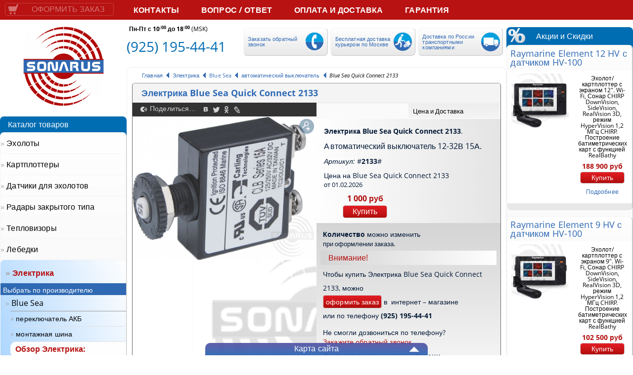

--- FILE ---
content_type: text/html; charset=windows-1251
request_url: http://sonarus.ru/blue-sea-quick-connect-2133.html
body_size: 16341
content:
<!DOCTYPE html PUBLIC "-//W3C//DTD XHTML 1.0 Transitional//EN" "http://www.w3.org/TR/xhtml1/DTD/xhtml1-transitional.dtd">
<html xmlns="http://www.w3.org/1999/xhtml" lang="ru">
<head>
<title>Электрика Blue Sea Quick Connect 2133</title>
<meta name="robots" content="index,follow"/>
<meta name="author" content="WEBproject" />
<meta http-equiv="Content-Type" content="text/html; charset=windows-1251" />
<link rel="icon" href="/favicon.ico" type="image/x-icon" />
<link rel="shortcut icon" href="/favicon.ico" type="image/x-icon" />
<!-- CSS -->
<link rel="stylesheet" type="text/css" href="/themes/ultrashop/jquery.ui.all.css" />
<link rel="stylesheet" type="text/css" href="/themes/ultrashop/js/fancy/jquery.fancybox.css" media="screen" />
<link rel="stylesheet" type="text/css" href="/themes/ultrashop/style.css" />
<link href='http://fonts.googleapis.com/css?family=Ubuntu:300&amp;subset=latin,cyrillic-ext,latin-ext,cyrillic' rel='stylesheet' type='text/css' />
<script type="text/javascript" src="/themes/ultrashop/js/jquery-1.9.1.js"></script>
<script type="text/javascript" src="/themes/ultrashop/js/globalize.js"></script>
<script type="text/javascript" src="/themes/ultrashop/js/ui/1.10.3/jquery-ui.js"></script>
<script type="text/javascript" src="/themes/ultrashop/js/mask.js"></script>
<script type="text/javascript" src="/themes/ultrashop/js/fancy/jquery.fancybox.pack.js?v=2.1.5"></script>
<script type="text/javascript" src="/themes/ultrashop/js/fancy/jquery.fancybox-media.js?v=1.0.6"></script>
<script type="text/javascript" src="//yastatic.net/share/share.js" charset="utf-8"></script>
  <script type="text/javascript">
  
  /*<![CDATA[*/
    $(document).ready(function(){
        $(".techtable tr:even").addClass('silver');
    });
  /*]]>*/
  
  </script>
<!-- Carrot quest BEGIN -->
<script type="text/javascript">
  
!function(){function t(t,e){return function(){window.carrotquestasync.push(t,arguments)}}if("undefined"==typeof carrotquest){var e=document.createElement("script");e.type="text/javascript",e.async=!0,e.src="//cdn.carrotquest.io/api.min.js",document.getElementsByTagName("head")[0].appendChild(e),window.carrotquest={},window.carrotquestasync=[],carrotquest.settings={};for(var n=["connect","track","identify","auth","oth","onReady","addCallback","removeCallback","trackMessageInteraction"],a=0;a<n.length;a++)carrotquest[n[a]]=t(n[a])}}(),carrotquest.connect("22949-0016b4ffcf53b09f6258a33175");
  
</script>
<!-- Carrot quest END -->
</head><body id="sonarus">
<div id="body-wrap">
	<div id="page-wrap">
		<p class="tcenter"><b>Интернет-магазин СОНАРУС: электроника для рыбалки и охоты.</b></p>
		<a href="/" rel="home"><div id="header-logo"></div></a>
		<div class="maccordion"><h3>Обзор моделей</h3><div class="menu-right fon1"><div><strong>Обзор&nbsp;моделей <br />Blue Sea автоматический выключатель</strong></div><select name="allitems00" class="allitems"><option value="blue-sea-a-series-black-toggle-circuit-breaker-7200">Blue Sea A-Series Black Toggle Circuit Breaker 7200</option><option value="blue-sea-a-series-black-toggle-circuit-breaker-7204">Blue Sea A-Series Black Toggle Circuit Breaker 7204</option><option value="blue-sea-a-series-black-toggle-circuit-breaker-7208">Blue Sea A-Series Black Toggle Circuit Breaker 7208</option><option value="blue-sea-a-series-black-toggle-circuit-breaker-7212">Blue Sea A-Series Black Toggle Circuit Breaker 7212</option><option value="blue-sea-a-series-black-toggle-circuit-breaker-7228">Blue Sea A-Series Black Toggle Circuit Breaker 7228</option><option value="blue-sea-circuit-breaker-7144">Blue Sea Circuit Breaker 7144</option><option value="blue-sea-circuit-breakers-surface-mount-100a">Blue Sea Circuit Breakers Surface Mount 100A</option><option value="blue-sea-circuit-breakers-surface-mount-120a">Blue Sea Circuit Breakers Surface Mount 120A</option><option value="7146">Blue Sea Circuit Breakers Surface Mount 187-Series</option><option value="blue-sea-circuit-breakers-surface-mount-40a">Blue Sea Circuit Breakers Surface Mount 40A</option><option value="blue-sea-circuit-breakers-surface-mount-50a">Blue Sea Circuit Breakers Surface Mount 50A</option><option value="blue-sea-quick-connect-2129">Blue Sea Quick Connect 2129</option><option value="blue-sea-quick-connect-2130">Blue Sea Quick Connect 2130</option><option value="blue-sea-quick-connect-2131">Blue Sea Quick Connect 2131</option><option value="blue-sea-quick-connect-2132">Blue Sea Quick Connect 2132</option><option value="blue-sea-quick-connect-2133" selected="selected">Blue Sea Quick Connect 2133</option><option value="blue-sea-quick-connect-2134">Blue Sea Quick Connect 2134</option><option value="blue-sea-quick-connect-2135">Blue Sea Quick Connect 2135</option><option value="blue-sea-quick-connect-2136">Blue Sea Quick Connect 2136</option><option value="blue-sea-quick-connect-2137">Blue Sea Quick Connect 2137</option><option value="blue-sea-quick-connect-7050">Blue Sea Quick Connect 7050</option><option value="blue-sea-quick-connect-7052">Blue Sea Quick Connect 7052</option><option value="blue-sea-quick-connect-7053">Blue Sea Quick Connect 7053</option><option value="blue-sea-quick-connect-7054">Blue Sea Quick Connect 7054</option><option value="blue-sea-quick-connect-7056">Blue Sea Quick Connect 7056</option><option value="blue-sea-quick-connect-7057">Blue Sea Quick Connect 7057</option><option value="blue-sea-quick-connect-7058">Blue Sea Quick Connect 7058</option><option value="blue-sea-quick-connect-7059">Blue Sea Quick Connect 7059</option></select><div><span class="tleft"><b>Выбрать Электрика Blue Sea</b></span></div><select name="allitems0" class="allitems"><option value="0">- Выбрать -</option><option value="11001">Blue Sea 11001</option><option value="blue-sea-2404">Blue Sea 2404</option><option value="blue-sea-2510">Blue Sea 2510</option><option value="3000">Blue Sea 3000 HD</option><option value="blue-sea-4135">Blue Sea 4135</option><option value="blue-sea-6006-m">Blue Sea 6006 m</option><option value="blue-sea-6010-m">Blue Sea 6010 m</option><option value="blue-sea-6011-m">Blue Sea 6011 m</option><option value="blue-sea-9001e">Blue Sea 9001E</option><option value="blue-sea-a-series-black-toggle-circuit-breaker-7200">Blue Sea A-Series Black Toggle Circuit Breaker 7200</option><option value="blue-sea-a-series-black-toggle-circuit-breaker-7204">Blue Sea A-Series Black Toggle Circuit Breaker 7204</option><option value="blue-sea-a-series-black-toggle-circuit-breaker-7208">Blue Sea A-Series Black Toggle Circuit Breaker 7208</option><option value="blue-sea-a-series-black-toggle-circuit-breaker-7212">Blue Sea A-Series Black Toggle Circuit Breaker 7212</option><option value="blue-sea-a-series-black-toggle-circuit-breaker-7228">Blue Sea A-Series Black Toggle Circuit Breaker 7228</option><option value="blue-sea-add-a-battery-plus-7654">Blue Sea Add-A-Battery Plus 7654</option><option value="blue-sea-ato-st-blade-5025">Blue Sea ATO ST Blade 5025</option><option value="blue-sea-ato-st-blade-5026">Blue Sea ATO ST Blade 5026</option><option value="blue-sea-ato-st-blade-5028">Blue Sea ATO ST Blade 5028</option><option value="blue-sea-ato-st-blade-5029">Blue Sea ATO ST Blade 5029</option><option value="blue-sea-ato-st-blade-5032">Blue Sea ATO ST Blade 5032</option><option value="blue-sea-ato-st-blade-5035">Blue Sea ATO ST Blade 5035</option><option value="5046">Blue Sea ATO ST Blade 5046</option><option value="blue-sea-busbar-2300">Blue Sea BusBar 2300</option><option value="blue-sea-busbar-2312">Blue Sea BusBar 2312</option><option value="blue-sea-circuit-breaker-7144">Blue Sea Circuit Breaker 7144</option><option value="blue-sea-circuit-breakers-surface-mount-100a">Blue Sea Circuit Breakers Surface Mount 100A</option><option value="blue-sea-circuit-breakers-surface-mount-120a">Blue Sea Circuit Breakers Surface Mount 120A</option><option value="7146">Blue Sea Circuit Breakers Surface Mount 187-Series</option><option value="blue-sea-circuit-breakers-surface-mount-40a">Blue Sea Circuit Breakers Surface Mount 40A</option><option value="blue-sea-circuit-breakers-surface-mount-50a">Blue Sea Circuit Breakers Surface Mount 50A</option><option value="blue-sea-maxibus-2127">Blue Sea MaxiBus 2127</option><option value="blue-sea-mini-add-a-battery-kit-7649">Blue Sea Mini Add-A-Battery Kit 7649</option><option value="blue-sea-mini-add-a-battery-kit-7650">Blue Sea Mini Add-A-Battery Kit 7650</option><option value="blue-sea-ml-rbs-7700">Blue Sea ML-RBS 7701</option><option value="blue-sea-quick-connect-2129">Blue Sea Quick Connect 2129</option><option value="blue-sea-quick-connect-2130">Blue Sea Quick Connect 2130</option><option value="blue-sea-quick-connect-2131">Blue Sea Quick Connect 2131</option><option value="blue-sea-quick-connect-2132">Blue Sea Quick Connect 2132</option><option value="blue-sea-quick-connect-2133">Blue Sea Quick Connect 2133</option><option value="blue-sea-quick-connect-2134">Blue Sea Quick Connect 2134</option><option value="blue-sea-quick-connect-2135">Blue Sea Quick Connect 2135</option><option value="blue-sea-quick-connect-2136">Blue Sea Quick Connect 2136</option><option value="blue-sea-quick-connect-2137">Blue Sea Quick Connect 2137</option><option value="blue-sea-quick-connect-7050">Blue Sea Quick Connect 7050</option><option value="blue-sea-quick-connect-7052">Blue Sea Quick Connect 7052</option><option value="blue-sea-quick-connect-7053">Blue Sea Quick Connect 7053</option><option value="blue-sea-quick-connect-7054">Blue Sea Quick Connect 7054</option><option value="blue-sea-quick-connect-7056">Blue Sea Quick Connect 7056</option><option value="blue-sea-quick-connect-7057">Blue Sea Quick Connect 7057</option><option value="blue-sea-quick-connect-7058">Blue Sea Quick Connect 7058</option><option value="blue-sea-quick-connect-7059">Blue Sea Quick Connect 7059</option><option value="blue-sea-st-blade-5045">Blue Sea ST Blade 5045</option><option value="blue-sea-fuse-block-5023">Blue Sea ST Blade Battery Terminal Mount Fuse Block 5023</option><option value="blue-sea-fuse-block-5024">Blue Sea ST Blade Battery Terminal Mount Fuse Block Kit 5024</option><option value="5030">Blue Sea ST Blade Battery Terminal Mount Fuse Block Kit 5030</option><option value="blue-sea-st-clb-5050">Blue Sea ST CLB 5050</option><option value="blue-sea-blue-sea-st-clb-5051">Blue Sea ST CLB 5051</option><option value="blue-sea-st-clb-5054">Blue Sea ST CLB 5054</option><option value="blue-sea-terminal-blocks-9217">Blue Sea Terminal Blocks 9217</option></select><div><strong>Обзор категории <br />Электрика</strong></div><select name="allitems1" class="allitems"><option value="0">- Электрика -</option><option value="11001">Blue Sea 11001</option><option value="blue-sea-2404">Blue Sea 2404</option><option value="blue-sea-2510">Blue Sea 2510</option><option value="3000">Blue Sea 3000 HD</option><option value="blue-sea-4135">Blue Sea 4135</option><option value="blue-sea-6006-m">Blue Sea 6006 m</option><option value="blue-sea-6010-m">Blue Sea 6010 m</option><option value="blue-sea-6011-m">Blue Sea 6011 m</option><option value="blue-sea-9001e">Blue Sea 9001E</option><option value="blue-sea-a-series-black-toggle-circuit-breaker-7200">Blue Sea A-Series Black Toggle Circuit Breaker 7200</option><option value="blue-sea-a-series-black-toggle-circuit-breaker-7204">Blue Sea A-Series Black Toggle Circuit Breaker 7204</option><option value="blue-sea-a-series-black-toggle-circuit-breaker-7208">Blue Sea A-Series Black Toggle Circuit Breaker 7208</option><option value="blue-sea-a-series-black-toggle-circuit-breaker-7212">Blue Sea A-Series Black Toggle Circuit Breaker 7212</option><option value="blue-sea-a-series-black-toggle-circuit-breaker-7228">Blue Sea A-Series Black Toggle Circuit Breaker 7228</option><option value="blue-sea-add-a-battery-plus-7654">Blue Sea Add-A-Battery Plus 7654</option><option value="blue-sea-ato-st-blade-5025">Blue Sea ATO ST Blade 5025</option><option value="blue-sea-ato-st-blade-5026">Blue Sea ATO ST Blade 5026</option><option value="blue-sea-ato-st-blade-5028">Blue Sea ATO ST Blade 5028</option><option value="blue-sea-ato-st-blade-5029">Blue Sea ATO ST Blade 5029</option><option value="blue-sea-ato-st-blade-5032">Blue Sea ATO ST Blade 5032</option><option value="blue-sea-ato-st-blade-5035">Blue Sea ATO ST Blade 5035</option><option value="5046">Blue Sea ATO ST Blade 5046</option><option value="blue-sea-busbar-2300">Blue Sea BusBar 2300</option><option value="blue-sea-busbar-2312">Blue Sea BusBar 2312</option><option value="blue-sea-circuit-breaker-7144">Blue Sea Circuit Breaker 7144</option><option value="blue-sea-circuit-breakers-surface-mount-100a">Blue Sea Circuit Breakers Surface Mount 100A</option><option value="blue-sea-circuit-breakers-surface-mount-120a">Blue Sea Circuit Breakers Surface Mount 120A</option><option value="7146">Blue Sea Circuit Breakers Surface Mount 187-Series</option><option value="blue-sea-circuit-breakers-surface-mount-40a">Blue Sea Circuit Breakers Surface Mount 40A</option><option value="blue-sea-circuit-breakers-surface-mount-50a">Blue Sea Circuit Breakers Surface Mount 50A</option><option value="blue-sea-maxibus-2127">Blue Sea MaxiBus 2127</option><option value="blue-sea-mini-add-a-battery-kit-7649">Blue Sea Mini Add-A-Battery Kit 7649</option><option value="blue-sea-mini-add-a-battery-kit-7650">Blue Sea Mini Add-A-Battery Kit 7650</option><option value="blue-sea-ml-rbs-7700">Blue Sea ML-RBS 7701</option><option value="blue-sea-quick-connect-2129">Blue Sea Quick Connect 2129</option><option value="blue-sea-quick-connect-2130">Blue Sea Quick Connect 2130</option><option value="blue-sea-quick-connect-2131">Blue Sea Quick Connect 2131</option><option value="blue-sea-quick-connect-2132">Blue Sea Quick Connect 2132</option><option value="blue-sea-quick-connect-2133">Blue Sea Quick Connect 2133</option><option value="blue-sea-quick-connect-2134">Blue Sea Quick Connect 2134</option><option value="blue-sea-quick-connect-2135">Blue Sea Quick Connect 2135</option><option value="blue-sea-quick-connect-2136">Blue Sea Quick Connect 2136</option><option value="blue-sea-quick-connect-2137">Blue Sea Quick Connect 2137</option><option value="blue-sea-quick-connect-7050">Blue Sea Quick Connect 7050</option><option value="blue-sea-quick-connect-7052">Blue Sea Quick Connect 7052</option><option value="blue-sea-quick-connect-7053">Blue Sea Quick Connect 7053</option><option value="blue-sea-quick-connect-7054">Blue Sea Quick Connect 7054</option><option value="blue-sea-quick-connect-7056">Blue Sea Quick Connect 7056</option><option value="blue-sea-quick-connect-7057">Blue Sea Quick Connect 7057</option><option value="blue-sea-quick-connect-7058">Blue Sea Quick Connect 7058</option><option value="blue-sea-quick-connect-7059">Blue Sea Quick Connect 7059</option><option value="blue-sea-st-blade-5045">Blue Sea ST Blade 5045</option><option value="blue-sea-fuse-block-5023">Blue Sea ST Blade Battery Terminal Mount Fuse Block 5023</option><option value="blue-sea-fuse-block-5024">Blue Sea ST Blade Battery Terminal Mount Fuse Block Kit 5024</option><option value="5030">Blue Sea ST Blade Battery Terminal Mount Fuse Block Kit 5030</option><option value="blue-sea-st-clb-5050">Blue Sea ST CLB 5050</option><option value="blue-sea-blue-sea-st-clb-5051">Blue Sea ST CLB 5051</option><option value="blue-sea-st-clb-5054">Blue Sea ST CLB 5054</option><option value="blue-sea-terminal-blocks-9217">Blue Sea Terminal Blocks 9217</option></select><div><span class="tleft"><b>Товары в других категориях</b></span></div><select name="allitems2" class="allitems"><option value="0">- Выбрать -</option><option value="4m-extension-dragonfly-4-5-wi-fish">4m extension Dragonfly 4/5 Wi-fish</option><option value="a100mv">Anli A100MV</option><option value="baofeng-bl-5">Baofeng BL-5</option><option value="baofeng-bl-970">Baofeng BL-970</option><option value="dragonfly-4-5-flush-mounting-kit">Dragonfly 4 & 5 Flush Mounting Kit</option><option value="dragonfly-4-5-suncover-flush-mount-only">Dragonfly 4 & 5 Suncover (flush mount only)</option><option value="dragonfly-7-pro-flush-mounting-kit">Dragonfly-7 Pro Flush Mounting Kit</option><option value="010-11828-11">Garmin Антенна VHF для ошейников</option><option value="010-12897-02">Garmin Антенна телескопическая для Astro и Alpha</option><option value="010-11654-07">Garmin Велокрепление для Montana (пластик)</option><option value="010-11023-00">Garmin Велосипедный держатель для Colorado/Oregon</option><option value="010-11131-00">Garmin Кабель питания/данных</option><option value="010-12199-04">Garmin Кабель питания/данных Echo/Striker</option><option value="010-11022-20">Garmin Карабин для туристических навигаторов</option><option value="010-10962-10">Garmin Крепление мотоциклетное (монтажный комплект)</option><option value="010-11654-01">Garmin Крепление мотоциклетное для Montana</option><option value="010-11654-06">Garmin Морское крепление на плоскость для Montana</option><option value="010-11031-00">Garmin Морской держатель для Colorado/Oregon</option><option value="010-11892-00">Garmin Ошейник 26 мм для DC 50/T5/TT15</option><option value="010-12525-01">Garmin Ремешок плавающий для туристических приборов</option><option value="010-11526-00">Garmin Чехол для переноски GPSMAP 62 и 64</option><option value="010-11734-00">Garmin Чехол для переноски для eTrex 10/20/30</option><option value="720103-1">Humminbird 14 M SIDB Y</option><option value="720101-1">Humminbird 9 M SIDB Y</option><option value="760032-1">Humminbird AS EC</option><option value="720073-2">Humminbird AS EC 10E</option><option value="720073-3">Humminbird AS EC 20E</option><option value="720073-4">Humminbird AS EC 30E</option><option value="720074-1">Humminbird AS EC QDE</option><option value="408450-1">Humminbird AS ETH 5PXG</option><option value="408390-1">Humminbird AS ETH NMEA2K</option><option value="780015-1">Humminbird CC ICE</option><option value="720002-1">Humminbird PC 10</option><option value="720057-1">Humminbird PC 11</option><option value="720085-1">Humminbird PC 12</option><option value="at-73-magnum-superstar">Lemm AT-73 Magnum SuperStar</option><option value="000-11019-001">Lowrance 7 G2T/G3/ELITE/HOOK GIMBAL BRACKET</option><option value="000-13313-001">Lowrance Adapter 7-Pin Blue Transducer to a 9-Pin Black Unit</option><option value="000-14192-001">Lowrance Bullet/SplitShot Transom Bracket</option><option value="000-10050-001">Lowrance CVR-16</option><option value="000-11069-001">Lowrance ELITE-7 SUN COVER</option><option value="000-0127-29">Lowrance ETHEXT-15YL</option><option value="000-0120-62">Lowrance Evinrude eng interface cbl-rd</option><option value="000-0113-16">Lowrance GB-17</option><option value="000-0099-06">Lowrance HS-WS-SS</option><option value="000-0124-69">Lowrance N2K-EXP-KIT RD</option><option value="000-0127-49">Lowrance PC-30-RS422</option><option value="000-10027-001">Lowrance QRB-5</option><option value="000-10262-001">Lowrance SKIMMER XDCR MOUNT DSI/HDI</option><option value="000-10495-001">Lowrance SUN COVER MARK/ELITE 4 (3х) (3.5 DISPLAY)</option><option value="000-13522-001">Lowrance TotalScan and StructureScan 3D Plastic Replacement Bracket</option><option value="000-0120-37">Lowrance Yamaha eng interface cbl-rd</option><option value="onwa-ka-159c">ONWA KA-159C</option><option value="onwa-ka-4wp">ONWA KA-4WP</option><option value="onwa-km-12a">ONWA KM-12A</option><option value="onwa-km-8a">ONWA KM-8A</option><option value="onwa-kp-27a">ONWA KP-27A</option><option value="onwa-kp-39a">ONWA KP-39A</option><option value="onwa-kra-1007n">ONWA KRA-1007_N</option><option value="onwa-kra-1009n">ONWA KRA-1009_N</option><option value="uh-405b">Opek UH-405B</option><option value="vu-1503">Opek VU-1503</option><option value="10014994">Osculati трос трехпрядный, 12мм, 35м</option><option value="10262413">Osculati трос трехпрядный, 14мм, 35м</option><option value="quantum-q24c-18-radar-with-10m-pdata-cable">Quantum Q24C 18" Radar with 10m P&Data Cable</option><option value="quantum-q24d-doppler-18-radar-with-10m-power-cable-and-10m-data-cable">Quantum Q24D Doppler 18" Radar with 10m Power Cable and 10m Data Cable</option><option value="000-0124-74">Ram MB-35</option><option value="000-0124-75">Ram MB-36</option><option value="000-0124-77">Ram MB-38</option><option value="000-0101-63">Ram MB-8-RAM 1-1/2</option><option value="a80478">Raymarine 0.3m Y-Cable for RealVision 3D Transducers</option><option value="a80475">Raymarine 3m RealVision 3D Transducer Extension Cable</option><option value="a80476">Raymarine 5m RealVision 3D Transducer Extension Cable</option><option value="a80477">Raymarine 8m RealVision 3D Transducer Extension Cable</option><option value="a80559">Raymarine Adapter Cable for CPT-S/DVS (9-pin) to Element HV (15-pin)</option><option value="a80558">Raymarine Adapter Cable for Dragonfly Green Connector (10-pin) to Element HV (15-pin)</option><option value="a80560">Raymarine Adapter Cable for MinnKota Transducer to Element HV (15-pin)</option><option value="a80606">Raymarine Adapter for MotorGuide Transducer</option><option value="a80496">Raymarine Adaptor Cable (11 pin to 8 pin) to attach an existing 8 pin Airmar (CP370 style connector) transducer to AXIOM Pro</option><option value="a80489">Raymarine Adaptor Cable (25 pin to 8 pin) to attach an existing 8 pin Airmar (CP370 style connector) transducer to AXIOM RV</option><option value="a80490">Raymarine Adaptor Cable (25 pin to 9 pin) attach DownVision (CPT-1xx) transducer to AXIOM RV</option><option value="a80484">Raymarine Adaptor Cable (9 pin to 7 pin) to attach an existing 7 pin Airmar (direct connect to ax7/eSx7 MFD) transducer to AXIOM 7 DV</option><option value="a80527">Raymarine Adaptor Plate to fit AXIOM 12 into a12 size cutout</option><option value="a80529">Raymarine Adaptor Plate to fit AXIOM 12 into C120/E120</option><option value="a80528">Raymarine Adaptor Plate to fit AXIOM 12 into e12 size cutout</option><option value="a80565">Raymarine Adaptor Plate to fit AXIOM 12 Pro into E120</option><option value="a80524">Raymarine Adaptor Plate to fit AXIOM 7 into e7 size cutout</option><option value="a80526">Raymarine Adaptor Plate to fit AXIOM 9 into a9 size cutout</option><option value="a80525">Raymarine Adaptor Plate to fit AXIOM 9 into C70 size cutout</option><option value="a80564">Raymarine Adaptor Plate to fit AXIOM 9 into size cutout</option><option value="a80530">Raymarine Adaptor Plate to fit AXIOM 9 Pro into E90W</option><option value="a80533">Raymarine Adaptor Plate to fit AXIOM Pro 16 into E140W/e165 size cutout</option><option value="a80536">Raymarine AXIOM 16 Pro Silicone Suncover</option><option value="r70528">Raymarine AXIOM 7 Metal brackets for Rear Mounting x 2</option><option value="r70561">Raymarine AXIOM Power Cable 1.5m Right Angled with NMEA 2000 Connector</option><option value="r70523">Raymarine AXIOM Power Cable 1.5m Straight with NMEA 2000 Connector</option><option value="r70389">Raymarine AXIOM Pro 12 / eS12 Trunnion Mount Kit</option><option value="r70599">Raymarine AXIOM Pro 16 Flush Mount Seal Kit</option><option value="a80537">Raymarine AXIOM Pro 16 Mounting Plate</option><option value="r70384">Raymarine AXIOM Pro 9 / eS9 Trunnion Mount Kit</option><option value="a80515">Raymarine AXIOM RV 45mm Right Angle Connector for AXIOM Transducers</option><option value="r70375">Raymarine Bracket Dragonfly 4/5 & Wi-Fish (unit)</option><option value="a80329">Raymarine CPT-80/CPT-120 High Speed Fairing</option><option value="r70439">Raymarine CPT-DV / CPT-DVS Transom Mount</option><option value="a80330">Raymarine CPT-DV / CPT-DVS Trolling Motor Mount</option><option value="a80332">Raymarine Dragonfly 4/5/6/7 adaptor for CPT-60/70/80 (Green/Yellow locking collar)</option><option value="r70376">Raymarine Dragonfly 5M Power cable 1.5m</option><option value="dragonfly-6-7-cpt-dv-cpt-dvs-adaptor-cable">Raymarine Dragonfly 6 &amp; 7 CPT-DV / CPT-DVS Adaptor Cable</option><option value="raymarine-case-transport-dragonfly">Raymarine Dragonfly 6 Carrying Case</option><option value="raymarine-komlekt-montaja-displeya-dragonfly">Raymarine Dragonfly 6 Flush Mounting Kit</option><option value="raymarine-zashitnaya-krishka-dragonfly">Raymarine Dragonfly 6 Sun Cover</option><option value="r70302">Raymarine Dragonfly 7" Display Trunnion Mounting Bracket</option><option value="a80285">Raymarine Dragonfly 7" Sun Cover</option><option value="r70135">Raymarine Dragonfly Display 5,7" Trunnion Mounting Bracket</option><option value="raymarine-dragonfly-ice-fishing-kit">Raymarine Dragonfly Ice Fishing Kit</option><option value="a80207">Raymarine Dragonfly Trolling Motor Mount</option><option value="dragonfly-7-pro-suncover-flush-mount-only">Raymarine Dragonfly-7 Pro Suncover (flush mount only)</option><option value="r70729">Raymarine Element 12" Sun Cover</option><option value="a80555">Raymarine Element 12" Surface Mount Kit</option><option value="r70649">Raymarine Element 12" Trunnion Kit</option><option value="r70727">Raymarine Element 7" Sun Cover</option><option value="a80553">Raymarine Element 7" Surface Mount Kit</option><option value="r70647">Raymarine Element 7" Trunnion Kit</option><option value="r70728">Raymarine Element 9" Sun Cover</option><option value="a80554">Raymarine Element 9" Surface Mount Kit</option><option value="r70648">Raymarine Element 9" Trunnion Kit</option><option value="a80502">Raymarine Front Mounting Kit for AXIOM 12</option><option value="a80498">Raymarine Front Mounting Kit for AXIOM 7</option><option value="a80500">Raymarine Front Mounting Kit for AXIOM 9</option><option value="r70651">Raymarine HV-100 Transom Transducer Bracket</option><option value="a80557">Raymarine HV-100 Trolling Motor Mount</option><option value="r70741">Raymarine HV-300 Fairing Block</option><option value="a80605">Raymarine HyperVision TH Split Ducer Y-Cable 0.5M HV-300 HyperVision Split Transducer Y-Cable (0.5m)</option><option value="a80562">Raymarine HyperVision Transducer Extension Cable 4M</option><option value="r70532">Raymarine Metal Trunnion Mounting Kit for AXIOM 12</option><option value="r70524">Raymarine Metal Trunnion Mounting Kit for AXIOM 7</option><option value="r70529">Raymarine Metal Trunnion Mounting Kit for AXIOM 9</option><option value="a80440">Raymarine RCR - Remote SD Card Reader and USB Socket</option><option value="r70526">Raymarine Rear Cover for Trunnion Mount & Rear Installation</option><option value="r70534">Raymarine Rear Mounting Kit for AXIOM 12 (Incl. Rear Brackets, Bolts and Thumbnuts)</option><option value="r70531">Raymarine Rear Mounting Kit for AXIOM 9 (Incl. Rear Brackets, Bolts and Thumbnuts)</option><option value="r70521">Raymarine RV-100 Transom Mounting Bracket</option><option value="a80482">Raymarine Spacer Kit for Jack Plate Mount for RV-100 RealVision 3D transom Mount Transducer</option><option value="r70615">Raymarine Spare RealVision 25-pin Locking Collar Kit</option><option value="a80479">Raymarine Step Mount for RV-100 RealVision 3D transom Mount Transducer</option><option value="a80372">Raymarine Sun Cover for Dragonfly 7 when bracket mounted</option><option value="sun-cover-for-wi-fish-dragonfly-4-5-when-bracket-mounted">Raymarine Sun Cover for Wi-Fish, Dragonfly 4 & 5 when bracket mounted</option><option value="r70533">Raymarine Suncover for AXIOM 12 when Trunnion or Surface Mounted</option><option value="a80503">Raymarine Suncover for AXIOM 12 when using Front Mounting Kit</option><option value="r70527">Raymarine Suncover for AXIOM 7 when Rear Mounted (Surface)</option><option value="r70525">Raymarine Suncover for AXIOM 7 when Trunnion Mounted</option><option value="a80499">Raymarine Suncover for AXIOM 7 when using Front Mounting Kit</option><option value="r70530">Raymarine Suncover for AXIOM 9 when Trunnion or Surface Mounted</option><option value="a80501">Raymarine Suncover for AXIOM 9 when using Front Mounting Kit</option><option value="cpt200-transducer-ext-cable-4m">Raymarine Transducer Extension Cable for CPT200</option><option value="raymarine-udlinitel-cabel-dragonfly">Raymarine Transducer Extension Cable for CPT60, CPT70 & CPT80</option><option value="a80483">Raymarine Trolling Motor Mount for RV-100 RealVision 3D transom Mount Transducer</option><option value="a80491">Raymarine Y-Cable (25 pin to 25 & 7 pin) to attach a RealVision 3D (RV-xxx)Transducer & an Airmar (direct connect to ax7/eSx7 MFD) transducertoAXIOM RV</option><option value="a80492">Raymarine Y-Cable (25 pin to 25 & 8 pin) to attach a RealVision 3D (RV-xxx) Transducer & an Airmar (CP370 style connector) transducer toAXIOM RV</option><option value="a80493">Raymarine Y-Cable (25 pin to 9 & 7 pin) to attach a DownVision (CPT-1xx)Transducer & an Airmar (direct connect to ax7/eSx7 MFD) transducertoAXIOM RV</option><option value="a80494">Raymarine Y-Cable (25 pin to 9 & 8 pin) to attach a DownVision (CPT-1xx) Transducer & an Airmar (CP370 style connector) transducer to AXIOM RV</option><option value="a80486">Raymarine Y-Cable (9 pin to 9 & 7 pin) to attach a DownVision (CPT-1xx)Transducer& an Airmar (direct connect to ax7/eSx7 MFD) transducer to AXIOM 7DV</option><option value="a80487">Raymarine Y-Cable (9 pin to 9 & 8 pin) to attach a DownVision (CPT-1xx) Transducer & an Airmar (CP370 Style connector) transducer to AXIOM 7DV</option><option value="srio-pa-3">Sirio PA-3</option><option value="ks-21">Sirio Scout KS-21</option><option value="710fs">South Pacific 710FS</option><option value="800f">South Pacific 800F</option><option value="800h">South Pacific 800H</option><option value="900m">South Pacific 900M</option><option value="va1000">South Pacific VA1000</option><option value="va600">South Pacific VA600</option><option value="wa1100">South Pacific WA1100</option><option value="wa700">South Pacific WA700</option><option value="standard-horizon-fnb-v99li">Standard Horizon FNB-V99Li</option><option value="standard-horizon-sbr-27li">Standard Horizon SBR-27Li</option><option value="standard-horizon-sbt-13">Standard Horizon SBT-13</option><option value="transducer-extension-for-cpt100-cpt110-cpt120-4m-cable">Transducer Extension for CPT100, CPT110 & CPT120 (4m cable)</option><option value="trans-mount-kz-90">TransMount KZ-90</option><option value="transmount-tk-550">TransMount TK-550</option><option value="vertex-standard-fnb-104li">Vertex Standard FNB-104Li</option><option value="vertex-standard-fnb-96lia">Vertex Standard FNB-96Lia</option><option value="vertex-standard-fnb-v112li">Vertex Standard FNB-V112Li</option><option value="vertex-standard-fnb-v113lia">Vertex Standard FNB-V113Lia</option><option value="vertex-standard-fnb-v134li">Vertex Standard FNB-V134Li</option><option value="vertex-standard-fnb-v96li">Vertex Standard FNB-V96Li</option><option value="vertex-standard-mls-200-m10">Vertex Standard MLS-200-M10</option><option value="vertex-standard-vh-215s">Vertex Standard VH-215S</option><option value="yaesu-bh-1a">Yaesu BH-1A</option><option value="yaesu-bu-2">Yaesu BU-2</option><option value="yaesu-cab-1">Yaesu CAB-1</option><option value="yaesu-cd-15a">Yaesu CD-15A</option><option value="yaesu-cd-24">Yaesu CD-24</option><option value="yaesu-cd-26">Yaesu CD-26</option><option value="yaesu-cd-40">Yaesu CD-40</option><option value="yaesu-cd-47">Yaesu CD-47</option><option value="yaesu-cmp-460a">Yaesu CMP-460A</option><option value="yaesu-ct-136">Yaesu CT-136</option><option value="yaesu-e-dc-21">Yaesu E-DC-21</option><option value="yaesu-e-dc-6">Yaesu E-DC-6</option><option value="yaesu-fba-38">Yaesu FBA-38</option><option value="yaesu-fnb-124">Yaesu FNB-124</option><option value="yaesu-fnb-83">Yaesu FNB-83</option><option value="yaesu-fnb-v94">Yaesu FNB-V94</option><option value="yaesu-mek-m10">Yaesu MEK-M10</option><option value="yaesu-mh-68a6j">Yaesu MH-68a6J</option><option value="yaesu-mh-73ab">Yaesu MH-73ab</option><option value="yaesu-mmb-m10">Yaesu MMB-M10</option><option value="yaesu-nc-72c">Yaesu NC-72C</option><option value="yaesu-pa-46c">Yaesu PA-46C</option><option value="yaesu-pa-48c">Yaesu PA-48C</option><option value="yaesu-sbh-13">Yaesu SBH-13</option><option value="yaesu-sbr-25li">Yaesu SBR-25Li</option><option value="yaesu-ssm-512b">Yaesu SSM-512B</option><option value="yaesu-ssm-64a">Yaesu SSM-64A</option><option value="yaesu-vcm-4">Yaesu VCM-4</option><option value="yaesu-ysk-7800">Yaesu YSK 7800</option><option value="10263055">Мореман трос трехпрядный, 12мм, 30м + разъемное звено цепи</option><option value="10263056">Мореман трос трехпрядный, 12мм, 30м, с цепью 5м</option><option value="10255206">Мореман трос трехпрядный, 12мм, 45м</option><option value="10255207">Мореман трос трехпрядный, 12мм, 60м</option><option value="arnezi-r7990002">АКБ и ЗУ Arnezi R7990002</option><option value="arnezi-r7990004">АКБ и ЗУ Arnezi R7990004</option><option value="fiamm-fg10451">АКБ и ЗУ FIAMM FG10451</option><option value="fiamm-fg20721">АКБ и ЗУ FIAMM FG20721</option><option value="fiamm-fg21202">АКБ и ЗУ FIAMM FG21202</option><option value="fiamm-12fgh36">АКБ и ЗУ Аккумулятор FIAMM 12FGH36</option><option value="zu-sonar-mizer-12v">АКБ и ЗУ ЗУ Сонар–Мизер 12В</option><option value="zu-sonar-mini-12v">АКБ и ЗУ ЗУ Сонар–Мини 12В</option><option value="zu-sonar-mini-6v">АКБ и ЗУ ЗУ Сонар–Мини 6В</option><option value="zu-sonar-mini-dc">АКБ и ЗУ ЗУ Сонар–Мини DC</option><option value="2822">Береговое питание Ratio Electric 2822</option><option value="mp16-10">Береговое питание Ratio Electric MP16-10</option><option value="mp16-10-k">Береговое питание Ratio Electric MP16-10-K</option><option value="mp16-10-kx">Береговое питание Ratio Electric MP16-10-KX</option><option value="mp16-k-kit">Береговое питание Ratio Electric MP16-K-KIT</option><option value="rozetka-beregovogo-pitaniya">Береговое питание Розетка берегового питания</option><option value="lowrance-active-imaging-3-in-1-transducer">Датчик для эхолота Lowrance Active Imaging 3-IN-1 Transducer</option><option value="lowrance-fluid-level-sensor">Датчик для эхолота Lowrance Fluid Level Sensor</option><option value="lowrance-fuel-flow-sensor-pk">Датчик для эхолота Lowrance FUEL FLOW SENSOR PK</option><option value="lowrance-hdi-skimmer-xdcr-83200-455800">Датчик для эхолота Lowrance HDI Skimmer XDCR 83/200+455/800</option><option value="lowrance-hst-dfsbl-50200skimmer">Датчик для эхолота Lowrance HST-DFSBL 50/200 Skimmer</option><option value="lowrance-hst-wsbl-83200skimmer">Датчик для эхолота Lowrance HST-WSBL 83/200 Skimmer</option><option value="lowrance-hst-wsu-83200skimmer">Датчик для эхолота Lowrance HST-WSU 83/200 Skimmer</option><option value="lowrance-point-1">Датчик для эхолота Lowrance Point-1</option><option value="lowrance-pti-wbl">Датчик для эхолота Lowrance PTI-WBL</option><option value="lowrance-pti-wsu">Датчик для эхолота Lowrance PTI-WSU</option><option value="lowrance-structurescan-3d-wxdcr">Датчик для эхолота Lowrance StructureScan 3D W/XDCR</option><option value="datchik-totalscan">Датчик для эхолота Lowrance TotalScan Skimmer</option><option value="lowrance-xsonic-airmar-tm150m">Датчик для эхолота Lowrance XSONIC AIRMAR TM150M</option><option value="lowrance-xsonic-hdi-skimmer-lh">Датчик для эхолота Lowrance XSONIC HDI SKIMMER L/H</option><option value="kdt-520tm">Датчик для эхолота ONWA KDT-520_TM</option><option value="onwa-nbm40-50200-t">Датчик для эхолота ONWA NBM40-50/200 T</option><option value="onwa-nmm40-50200-t">Датчик для эхолота ONWA NMM40-50/200 T</option><option value="cpt-100dvs-transom-mount-chirp-transducer">Датчик для эхолота Raymarine CPT-100DVS</option><option value="cpt-dvs-spare-dragonfly-transducer">Датчик для эхолота Raymarine CPT-DVS</option><option value="cpt-s-bronze-thruhull-0-angled-element">Датчик для эхолота Raymarine CPT-S Bronze ThruHull</option><option value="cpt-s-plastic-thruhull-12-angled-element">Датчик для эхолота Raymarine CPT-S Plastic ThruHull</option><option value="cpt-s-plastic-conical-high-chirp-transom-mount-transducer">Датчик для эхолота Raymarine CPT-S Transom</option><option value="cpt-s-plastic-conical-high-chirp-ice-transducer-for-dragonfly-with-2-5m-cable-green-collar">Датчик для эхолота Raymarine Dragonfly CPT-S Plastic Conical HIGH CHIRP Ice Transducer</option><option value="rv-100-realvision-3d-transom-mount-transducer">Датчик для эхолота Raymarine RV-100</option><option value="rv-200-realvision-3d-bronze-through-hull-transducer">Датчик для эхолота Raymarine RV-200</option><option value="rv-300-realvision-3d-plastic-through-hull-transducer">Датчик для эхолота Raymarine RV-300</option><option value="navionics-5g191s">Карта для GPS картплоттера Navionics 5G191S</option><option value="navionics-5g295s">Карта для GPS картплоттера Navionics 5G295S</option><option value="navionics-5g332s">Карта для GPS картплоттера Navionics 5G332S</option><option value="navionics-5g336s">Карта для GPS картплоттера Navionics 5G336S</option><option value="navionics-5g337s">Карта для GPS картплоттера Navionics 5G337S</option><option value="navionics-5g365s">Карта для GPS картплоттера Navionics 5G365S</option><option value="navionics-5g401s2">Карта для GPS картплоттера Navionics 5G401S2</option><option value="navionics-5g587s2">Карта для GPS картплоттера Navionics 5G587S2</option><option value="navionics-5g588s2">Карта для GPS картплоттера Navionics 5G588S2</option><option value="navionics-5g589s2">Карта для GPS картплоттера Navionics 5G589S2</option><option value="navionics-5g611s2">Карта для GPS картплоттера Navionics 5G611S2</option><option value="navionics-5g612s2">Карта для GPS картплоттера Navionics 5G612S2</option><option value="navionics-5g620s2">Карта для GPS картплоттера Navionics 5G620S2</option><option value="navionics-5g621s2">Карта для GPS картплоттера Navionics 5G621S2</option><option value="navionics-5g623s2">Карта для GPS картплоттера Navionics 5G623S2</option><option value="navionics-5g624s2">Карта для GPS картплоттера Navionics 5G624S2</option><option value="navionics-5g625s2">Карта для GPS картплоттера Navionics 5G625S2</option><option value="navionics-5g627s2">Карта для GPS картплоттера Navionics 5G627S2</option><option value="navionics-5g628s2">Карта для GPS картплоттера Navionics 5G628S2</option><option value="navionics-5g629s2">Карта для GPS картплоттера Navionics 5G629S2</option><option value="navionics-5g630s2">Карта для GPS картплоттера Navionics 5G630S2</option><option value="navionics-5g631s2">Карта для GPS картплоттера Navionics 5G631S2</option><option value="navionics-5g632s2">Карта для GPS картплоттера Navionics 5G632S2</option><option value="navionics-5g633s2">Карта для GPS картплоттера Navionics 5G633S2</option><option value="navionics-5g634s2">Карта для GPS картплоттера Navionics 5G634S2</option><option value="navionics-5g635s2">Карта для GPS картплоттера Navionics 5G635S2</option><option value="navionics-5g636s2">Карта для GPS картплоттера Navionics 5G636S2</option><option value="navionics-20xg">Карта для GPS картплоттера Navionics GOLD 20XG</option><option value="navionics-28xg">Карта для GPS картплоттера Navionics GOLD 28XG</option><option value="navionics-30xg">Карта для GPS картплоттера Navionics GOLD 30XG</option><option value="navionics-31xg">Карта для GPS картплоттера Navionics GOLD 31XG</option><option value="navionics-32xg">Карта для GPS картплоттера Navionics GOLD 32XG</option><option value="navionics-33xg">Карта для GPS картплоттера Navionics GOLD 33XG</option><option value="navionics-34xg">Карта для GPS картплоттера Navionics GOLD 34XG</option><option value="navionics-35xg">Карта для GPS картплоттера Navionics GOLD 35XG</option><option value="navionics-37xg">Карта для GPS картплоттера Navionics GOLD 37XG</option><option value="navionics-38xg">Карта для GPS картплоттера Navionics GOLD 38XG</option><option value="navionics-39xg">Карта для GPS картплоттера Navionics GOLD 39XG</option><option value="navionics-40xg">Карта для GPS картплоттера Navionics GOLD 40XG</option><option value="navionics-44xg">Карта для GPS картплоттера Navionics GOLD 44XG</option><option value="navionics-45xg">Карта для GPS картплоттера Navionics GOLD 45XG</option><option value="navionics-46xg">Карта для GPS картплоттера Navionics GOLD 46XG</option><option value="navionics-49xg">Карта для GPS картплоттера Navionics GOLD 49XG</option><option value="navionics-gold-52xg">Карта для GPS картплоттера Navionics GOLD 52XG</option><option value="navionics-43xg">Карта для GPS картплоттера Карта NAVIONICS+ 43XG 16Гб</option><option value="navionics-plus-52xg-16">Карта для GPS картплоттера Карта NAVIONICS+ 52XG 16Гб</option><option value="navionics-plus-52xg-2">Карта для GPS картплоттера Карта NAVIONICS+ 52XG 2Гб</option><option value="010-01041-f2">Навигатор Garmin Alpha 100/TT15 Rus</option><option value="010-01635-f1">Навигатор Garmin Alpha 50/T5 Rus</option><option value="garmin-etrex-10">Навигатор Garmin eTrex 10</option><option value="etrex-20x-gps-glonass-russia">Навигатор Garmin eTrex 20x GPS/GLONASS Russia</option><option value="010-02257-09">Навигатор Garmin eTrex 32x GPS/GLONASS</option><option value="010-01607-03">Навигатор Garmin GPSMAP 276Cx Russia</option><option value="010-01199-01">Навигатор Garmin GPSMAP 64 Rus</option><option value="010-01199-23">Навигатор Garmin GPSMAP 64st RUS</option><option value="010-01918-02">Навигатор Garmin GPSMAP 66S</option><option value="garmin-gpsmap-66st-rus">Навигатор Garmin GPSMAP 66st RUS</option><option value="garmin-gpsmap-78">Навигатор Garmin GPSMAP 78</option><option value="010-01534-13">Навигатор Garmin Montana 680t GPS/GLONASS,Topo Russia</option><option value="010-01672-34">Навигатор Garmin Oregon 750t,GPS,Topo Russia</option><option value="010-01041-f4">Навигатор Garmin T5 Collar Rus</option><option value="010-01041-f5">Навигатор Garmin TT15 GPS Collar,EU (Russia)</option><option value="alan-48-excel">Рация Alan 48 Excel</option><option value="baofeng-bf-a58">Рация Baofeng BF-A58</option><option value="baofeng-uv-5r">Рация Baofeng UV-5R</option><option value="baofeng-uv-5rb">Рация Baofeng UV-5RB</option><option value="baofeng-uv-82">Рация Baofeng UV-82</option><option value="baofeng-uv-9r-plus">Рация Baofeng UV-9R Plus</option><option value="kenwood-tk-x6">Рация Kenwood TK-X6</option><option value="000-14493-001">Рация Lowrance Link-6S</option><option value="megajet-200">Рация Megajet 200</option><option value="megajet-50">Рация Megajet 50</option><option value="megajet-800">Рация Megajet 800</option><option value="recent-rs-36m">Рация Recent RS-36M</option><option value="gx1300e">Рация Standard Horizon GX-1300E</option><option value="gx1400e">Рация Standard Horizon GX1400E</option><option value="standard-horizon-hx-210">Рация Standard Horizon HX-210</option><option value="standard-horizon-hx-380">Рация Standard Horizon HX-380</option><option value="standard-horizon-hx-40e">Рация Standard Horizon HX-40E</option><option value="standard-horizon-hx-890e">Рация Standard Horizon HX-890E</option><option value="th-8600">Рация TYT TH-8600</option><option value="th-uv8000d">Рация TYT TH-UV8000D</option><option value="vertex-standard-vx-351-ed0b-5">Рация Vertex Standard VX-351-ED0B-5</option><option value="vx-454g-6-5">Рация Vertex Standard VX-454</option><option value="vertex-standart-vx-4000-uhf">Рация Vertex Standart VX-4000 UHF</option><option value="vertex-standart-vx-4104-0-25">Рация Vertex Standart VX-4104-0-25</option><option value="vertex-motorola-evx-531-g6-5-uhf">Рация Vertex-Motorola EVX-531-G6-5 UHF</option><option value="vertex-motorola-evx-539-uhf">Рация Vertex-Motorola EVX-539 UHF</option><option value="vertex-motorola-evx-539-vhf">Рация Vertex-Motorola EVX-539 VHF</option><option value="ft-1907r-b3-transceiver">Рация Yaesu FT-1907R</option><option value="ft-252-transceiver-b3-exp">Рация Yaesu FT-252</option><option value="ft-25r-transceiver">Рация Yaesu FT-25R</option><option value="ft-270r-b3-exp-transceiver">Рация Yaesu FT-270R</option><option value="yaesu-ft-2980r">Рация Yaesu FT-2980R</option><option value="yaesu-ft-4vr-transceiver">Рация Yaesu FT-4VR TRANSCEIVER</option><option value="yaesu-ft-4xr-transceiver">Рация Yaesu FT-4XR TRANSCEIVER</option><option value="ft-60r-b3-transceiver">Рация Yaesu FT-60R</option><option value="ft-65r-transceiver">Рация Yaesu FT-65R</option><option value="yaesu-ft-70dr">Рация Yaesu FT-70DR</option><option value="yaesu-fta-550l">Рация Yaesu FTA-550L</option><option value="yaesu-fta-750l">Рация Yaesu FTA-750L</option><option value="yaesu-ftm-3200dr">Рация Yaesu FTM-3200DR</option><option value="yaesu-ftm-7250dr">Рация Yaesu FTM-7250DR</option><option value="yaesu-vx-3r-b3-transceiver">Рация Yaesu VX-3R B3 TRANSCEIVER</option><option value="yaesu-vx-6r-b3-transceiver">Рация Yaesu VX-6R B3 TRANSCEIVER</option><option value="yaesu-vx-8gr">Рация Yaesu VX-8GR</option><option value="1r323n-1-granit">Рация Гранит 1Р323Н</option><option value="arcon-arma-lr35">Тепловизор Arcon Arma LR35</option><option value="arcon-arma-lr35l">Тепловизор Arcon Arma LR35L</option><option value="arcon-arma-sr25">Тепловизор Arcon Arma SR25</option><option value="alfa-ht50">Тепловизор Arkon Alfa HT50</option><option value="arkon-alfa-lt25">Тепловизор Arkon Alfa LT25</option><option value="arkon-alfa-lt35">Тепловизор Arkon Alfa LT35</option><option value="arkon-alfa-st19">Тепловизор Arkon Alfa ST19</option><option value="arkon-alfa-st25">Тепловизор Arkon Alfa ST25</option><option value="arkon-z">Тепловизор Arkon Z</option><option value="guide-tr450">Тепловизор Guide TR450</option><option value="guide-tr650">Тепловизор Guide TR650</option><option value="guide-ts450">Тепловизор Guide TS450</option><option value="dv-dp-09">Тепловизор iRay DV DP 09</option><option value="saim-scl25w">Тепловизор iRay Saim SCL 25W</option><option value="saim-scl-35w">Тепловизор iRay Saim SCL 35W</option><option value="saim-scp-19w">Тепловизор iRay Saim SCP 19W</option><option value="xholo-hl-13">Тепловизор iRay xHolo HL13</option><option value="ovis-2-sm15">Тепловизор Ovis 2 SM15</option><option value="axiom-12-pro-rvx-hybridtouch-12-multi-display-with-1kw-sonar-dv-sv-and-realvision-3d">Эхолот AXIOM 12 Pro-RVX, HybridTouch 12" Multi Display with 1kW Sonar, DV, SV and RealVision 3D</option><option value="axiom-16-pro-rvx-hybridtouch-16-mult-display-with-1kw-sonar-dv-sv-and-realvision-3d">Эхолот AXIOM 16 Pro-RVX, HybridTouch 16" Mult Display with 1kW Sonar, DV, SV and RealVision 3D</option><option value="axiom-9-pro-rvx-hybridtouch-9-multi-display-with-1kw-sonar-dv-sv-and-realvision-3d">Эхолот AXIOM 9 Pro-RVX, HybridTouch 9" Multi Display with 1kW Sonar, DV, SV and RealVision 3D</option><option value="eagle-4x-sonar">Эхолот Eagle 4x sonar</option><option value="eagle-5-spliteshot-hd-row">Эхолот Eagle 5 SpliteShot HD ROW</option><option value="eagle-7-tripleshot-hd">Эхолот Eagle 7 Tripleshot HD</option><option value="eagle-9-tripleshot-hd">Эхолот Eagle 9 Tripleshot HD</option><option value="eagle-eye-9-live-row">Эхолот Eagle EYE 9 LIVE ROW</option><option value="striker-plus-4cv-transducer">Эхолот Garmin Striker Vivid 4cv с датчиком в комплекте</option><option value="000-15693-001">Эхолот Lowrance ELITE FS 9 with Active Imaging 3-in-1 Transducer (ROW)</option><option value="hds-9-pro-with-activeimaging-hd-3-in-1">Эхолот Lowrance HDS- 9 PRO with ActiveImaging HD 3-in-1</option><option value="000-14431-001">Эхолот Lowrance HDS-12 LIVE with Active Imaging 3-in-1 (ROW)</option><option value="hds-12-pro-with-activeimaging-hd-3-in-1">Эхолот Lowrance HDS-12 PRO with ActiveImaging HD 3-in-1</option><option value="000-14437-001">Эхолот Lowrance HDS-16 LIVE with Active Imaging 3-in-1 (ROW)</option><option value="hds-16-pro-with-activeimaging-hd-3-in-1">Эхолот Lowrance HDS-16 PRO with ActiveImaging HD 3-in-1</option><option value="lowrance-hds-7-live">Эхолот Lowrance HDS-7 LIVE с технологией Active Imaging 3-в-1</option><option value="lowrance-hds-9-live-no-transducer">Эхолот Lowrance HDS-9 LIVE без датчика в комплекте</option><option value="lowrance-hds-9-live">Эхолот Lowrance HDS-9 LIVE с технологией Active Imaging 3-в-1</option><option value="lowrance-hook-reveal-5-83-200">Эхолот Lowrance HOOK Reveal 5 83/200</option><option value="lowrance-hook-reveal-7-tripleshot">Эхолот Lowrance HOOK Reveal 7 TripleShot (CHIRP, SideScan, DownScan)</option><option value="lowrance-hook-reveal-9-tripleshot">Эхолот Lowrance HOOK Reveal 9 TripleShot (CHIRP, SideScan, DownScan)</option><option value="onwa-km-12c">Эхолот ONWA KM-12C</option><option value="onwa-km-12x">Эхолот Onwa KM-12X</option><option value="onwa-km-8c">Эхолот ONWA KM-8C</option><option value="onwa-km-8x">Эхолот ONWA KM-8X</option><option value="onwa-kp-27x">Эхолот ONWA KP-27X</option><option value="e70639-03">Эхолот Raymarine AXIOM+ 12 RealVision 3D+датчик RV-100</option><option value="e70635-03">Эхолот Raymarine AXIOM+ 7 RealVision 3D+датчик RV-100</option><option value="e70637-03">Эхолот Raymarine AXIOM+ 9 RealVision 3D+датчик RV-100</option><option value="raymarine-cp200">Эхолот Raymarine CP200 +датчик CHIRP SideVision CPT-200</option><option value="raymarine-element-12-hv">Эхолот Raymarine Element 12 HV с датчиком HV-100</option><option value="raymarine-element-7">Эхолот Raymarine Element 7 HV с датчиком HV-100</option><option value="raymarine-element-9-hv">Эхолот Raymarine Element 9 HV с датчиком HV-100</option></select></div></div>		<div class="clear"></div>
		<div id="header-wrap">
			<div class="workcontact"><div class="timework"><b>Пн-Пт</b>&nbsp;<b>с&nbsp;10<sup>:00</sup>&nbsp;до&nbsp;18<sup>:00</sup></b>&nbsp;(MSK)</div><div class="phone"><big>(925)&nbsp;195-44-41</big></div></div><div class="workhelp"><ul><li class="fon1"><div class="callbackme"><a class="callback">Заказать обратный звонок</a></div></li><li class="fon1"><div class="curyer"><a href="/dostavka.html">Бесплатная доставка курьером по&nbsp;Москве</a></div></li><li class="fon1"><div class="cardelivery"><a href="/dostavka.html">Доставка по&nbsp;России транспортными компаниями</a></div></li></ul></div><div class="clear"></div>		</div>
		<div id="content-wrap">
			<div class="inner">
			<div id="breadcrumb-box">
	<ul>
	<li><a href="http://sonarus.ru" rel="home"><span>Главная</span></a></li>
		<li><a href="/catalog?c=elektrika"><span>Электрика</span></a></li>
				<li><a href="/catalog?c=elektrika&amp;b=bluesea"><span>Blue Sea</span></a></li>
			<li><a href="/catalog?c=elektrika&amp;b=bluesea&amp;bp=blue-sea-automatic-switch"><span>автоматический выключатель</span></a></li>
			<li><span><em>Blue Sea Quick Connect 2133</em></span></li>
			</ul>
	<div class="clear"></div>
</div>
				<div id="product-card">
	<h1>Электрика Blue Sea Quick Connect 2133</h1>
	<div class="product-gallery">
		<div class="yashare-auto-init" data-yashareL10n="ru" data-yashareTheme="dark" data-yashareQuickServices="vkontakte,facebook,twitter,odnoklassniki,lj"></div>
		<div id="product-images">
	<div id="mainimg">
					<a class="fancybox-effects" href="/pictures/1719.jpg" data-fancybox-group="gallery" title="Blue Sea Quick Connect 2133"><img src="/pictures/1719.jpg" alt="Blue Sea Quick Connect 2133" /><div class="zoomimg"></div></a>
			</div>
		<div class="clear"></div>
</div>	</div>
	<div class="product-tabs">
		<div id="product-info">
	<div id="tabs">
		<ul>
		<li><a href="#tabs-1" rel="nofollow">Цена и Доставка</a></li>								</ul>
		<div class="clear"></div>
		<div id="buy">
			<p><span class="tleft"><strong>Электрика Blue Sea Quick Connect 2133</strong>.</span></p>
			<p class="desc">Автоматический выключатель 12-32В 15А.</p>			<p><em>Артикул:</em> #<b>2133</b>#</p>							<p><span class="product-date tleft">Цена на Blue Sea Quick Connect 2133 <br /><small>от&nbsp;01.02.2026</small> </span></p>
				<div class="clear"></div>
							<div class="product-sale">
					<!--
		<span class="tcenter instock">в наличии</span>				-->
												<span class="tcenter pprice"><b>1 000&nbsp;руб</b></span>
							<span class="tcenter"><button value="3054" class="buy">Купить</button></span>
						</div>			<div class="clear"></div>
		</div>
		<div class="clear"></div>
		<div id="tabs-1"><div class="product-delivery">
	<p><span class="tleft"><b>Количество</b> можно изменить <br /><small>при оформлении заказа</small>.</span></p>
	<h4>Внимание!</h4>
	<p><span class="tleft lh24">Чтобы купить Электрика Blue Sea Quick Connect 2133, можно <br /><a class="buy">оформить заказ</a> в&nbsp;&nbsp;интернет&nbsp;&ndash;&nbsp;магазине <br />или по&nbsp;телефону <b><big>(925)&nbsp;195-44-41</big></b></span></p>
	<p><span class="tleft">Не&nbsp;смогли дозвониться по&nbsp;телефону? <br /><a class="callback">Закажите обратный звонок</a>.</span></p>
	<p><span class="tleft"><b>Доставка во&nbsp;все&nbsp;регионы России</b> <br /><small>при оформлении заказа на&nbsp;любую сумму.</small></span></p>
	<p><span class="tleft">По&nbsp;Москве <b>Бесплатная доставка</b> <br /><small>при покупке на&nbsp;сумму более <span style="white-space: nowrap;">10 000 рублей</span>.</small></span></p>
	<input name="product_id" type="hidden" value="3054" /> 
</div></div>								<div class="clear"></div>
		<div id="buyl">
			<span class="tleft"><strong>Электрика Blue Sea Quick Connect 2133</strong></span>
							<p><span class="product-date tleft"><em>Цена на Blue Sea Quick Connect 2133</em> <br /><small>от&nbsp;01.02.2026</small></span></p>
				<div class="clear"></div>
							<div class="product-sale">
					<!--
		<span class="tcenter instock">в наличии</span>				-->
												<span class="tcenter pprice"><b>1 000&nbsp;руб</b></span>
							<span class="tcenter"><button value="3054" class="buy">Купить</button></span>
						</div>			<div class="clear"></div>
		</div>
	</div>
</div>	</div>
	<div class="product-video">
			</div>
	<div class="clear"></div>
	</div>
<div id="product-list">
	</div>
<div class="clear"></div>
<hr />
<div class="product-brands">
<ul>










<li><a href="/victron-energy.html"><img src="/brands/small/67_gs.jpg" alt="Victron Energy" /></a></li>
<li><a href="/raymarine.html"><img src="/brands/small/9_gs.jpg" alt="Raymarine" /></a></li>
<li><a href="/lowrance.html"><img src="/brands/small/13_gs.jpg" alt="Lowrance" /></a></li>
<li><a href="/humminbird.html"><img src="/brands/small/16_gs.jpg" alt="Humminbird" /></a></li>
<li><a href="/onwa.html"><img src="/brands/small/66_gs.jpg" alt="ONWA" /></a></li>
<li><a href="/navionics.html"><img src="/brands/small/17_gs.jpg" alt="Navionics" /></a></li>
<li><a href="/flir.html"><img src="/brands/small/14_gs.jpg" alt="FLIR" /></a></li>
<li><a href="/garmin.html"><img src="/brands/small/10_gs.jpg" alt="Garmin" /></a></li></ul>
	<div class="scroll-left"><a class="left-scroll"></a></div>
	<div class="scroll-right"><a class="right-scroll"></a></div>
</div>
<div class="clear"></div>
<hr />
<div id="cat-list">
<div class="cblock">
<ul>
<li><a href="/catalog?c=eholot" title="Эхолоты">
<span class="tcenter"><img src="/pictures/icons1.png" alt="Эхолоты" /></span>
<span class="tmain">Эхолоты</span>
</a></li>
<li><a href="/catalog?c=transduser" title="Датчики для эхолотов">
<span class="tcenter"><img src="/pictures/icons2.png" alt="Датчики для эхолотов" /></span>
<span class="tmain">Датчики для эхолотов</span>
</a></li>
<li><a href="/catalog?c=gps-maps" title="GPS карты">
<span class="tcenter"><img src="/pictures/icons4.png" alt="GPS карты" /></span>
<span class="tmain">Навигационные карты</span>
</a></li>
<li><a href="/catalog?c=underwater-cams" title="Подводные камеры">
<span class="tcenter"><img src="/pictures/icons5.png" alt="Подводные камеры" /></span>
<span class="tmain">Подводные камеры</span>
</a></li>
<li><a href="/catalog?c=accessuares" title="Аксессуары">
<span class="tcenter"><img src="/pictures/icons10.png" alt="Аксессуары" /></span>
<span class="tmain">Аксессуары</span>
</a></li>
</ul>
<div class="clear"></div>
</div>
<div class="clear"></div>
</div>
<div class="fon2">
<p class="tcenter"><a href="/discontinued" title="Модели оборудования для рыбалки и охоты снятые с производства">Модели оборудования для рыбалки и охоты снятые с производства</a></p>
</div>
			</div>
		</div>
		<div id="left-wrap">
		<div class="lblock"><span class="ftitle">Каталог товаров</span><div class="fon1"><ul id="menu-left" class="menu-left"><li><a href="/catalog?c=eholot"><span class="lmenu">Эхолоты</span></a></li><li><a href="/catalog?c=chartplotters"><span class="lmenu">Картплоттеры</span></a></li><li><a href="/catalog?c=transduser"><span class="lmenu">Датчики для эхолотов</span></a></li><li><a href="/catalog?c=antenny-zakrytogo-tipa"><span class="lmenu">Радары закрытого типа</span></a></li><li><a href="/catalog?c=teplovizor"><span class="lmenu">Тепловизоры</span></a></li><li><a href="/catalog?c=lebedki"><span class="lmenu">Лебедки</span></a></li><li class="active"><a href="/catalog?c=elektrika"><span class="lmenu activec">Электрика</span></a><h3>Выбрать по производителю</h3><ul><li><a href="/catalog?c=elektrika&amp;b=bluesea"><span class="lmenu">Blue Sea</span></a><ul><li><a href="/catalog?c=elektrika&amp;b=bluesea&amp;bp=blue-sea-battery-switch"><span class="llmenu">переключатель АКБ</span></a></li><li><a href="/catalog?c=elektrika&amp;b=bluesea&amp;bp=blue-sea-mounting-bus"><span class="llmenu">монтажная шина</span></a></li><li><span><strong>Обзор Электрика:</strong></span><a href="/catalog?c=elektrika&amp;b=bluesea&amp;bp=blue-sea-automatic-switch"><span class="lcmenu">Blue Sea автоматический выключатель</span></a></li><li><a href="/catalog?c=elektrika&amp;b=bluesea&amp;bp=blue-sea-battery-charging-kit"><span class="llmenu">комплект для зарядки батарей</span></a></li><li><a href="/catalog?c=elektrika&amp;b=bluesea&amp;bp=blue-sea-fuse-panel"><span class="llmenu">панель предохранителей</span></a></li><li><a href="/catalog?c=elektrika&amp;b=bluesea&amp;bp=blue-sea-automatic-battery-switch"><span class="llmenu">автоматический переключатель АКБ</span></a></li><li><a href="/catalog?c=elektrika&amp;b=bluesea&amp;bp=blue-sea-screw-plug"><span class="llmenu">винтовая заглушка</span></a></li></ul></li></ul><h3>Выбрать по типу</h3><ul><li><a href="/catalog?c=elektrika&amp;cp=battery-switch"><span class="llmenu">переключатель АКБ</span></a></li><li><a href="/catalog?c=elektrika&amp;cp=screw-terminal"><span class="llmenu">терминал винтовой</span></a></li><li><a href="/catalog?c=elektrika&amp;cp=screw-plug"><span class="llmenu">винтовая заглушка</span></a></li><li><a href="/catalog?c=elektrika&amp;cp=automatic-switch"><span class="llmenu">автоматический выключатель</span></a></li><li><a href="/catalog?c=elektrika&amp;cp=battery-maintenance-kit"><span class="llmenu">комплект для обслуживания АКБ</span></a></li><li><a href="/catalog?c=elektrika&amp;cp=fuse-panel"><span class="llmenu">панель предохранителей</span></a></li><li><a href="/catalog?c=elektrika&amp;cp=fuse-box"><span class="llmenu">блок предохранителей</span></a></li><li><a href="/catalog?c=elektrika&amp;cp=mounting-bus"><span class="llmenu">монтажная шина</span></a></li><li><a href="/catalog?c=elektrika&amp;cp=battery-charging-kit"><span class="llmenu">комплект для зарядки батарей</span></a></li><li><a href="/catalog?c=elektrika&amp;cp=jumper-set"><span class="llmenu">комплект перемычек</span></a></li></ul></li><li><a href="/catalog?c=beregovoe-pitaniye"><span class="lmenu">Береговое питание</span></a></li><li><a href="/catalog?c=accessuares"><span class="lmenu">Аксессуары</span></a></li><li><a href="/catalog?c=radio"><span class="lmenu">Радиостанции</span></a></li><li><a href="/catalog?c=akb-zu"><span class="lmenu">АКБ/ЗУ</span></a></li><li><a href="/catalog?c=antenna"><span class="lmenu">Антенны</span></a></li><li><a href="/catalog?c=gps-maps"><span class="lmenu">Навигационные карты</span></a></li></ul></div></div><div id="brands"><div class="lblock"><div class="fon1"><div class="dostavka"><p><span class="ltitle">Доставка товаров по России</span> <span class="ltezis">в&nbsp;том&nbsp;числе в&nbsp;города:</span> <span class="ltext">Москва, Санкт-Петербург, Нижний Новгород, Самара, Ярославль, Саратов, Воронеж, Краснодар, Тольятти, Ижевск, Ульяновск, Казань, Челябинск, Ростов-на-Дону, Уфа, Пермь, Новосибирск, Екатеринбург, Омск, Волгоград, Красноярск, Барнаул, Владивосток, Иркутск, Хабаровск ...</span><span class="ltext"><i>...и&nbsp;в&nbsp;другие населенные <br />пункты России</i>.</span></p></div></div></div><div class="lblock"><div class="fon1"><div class="garant"><p><span class="ltitle">Гарантия</span> <span class="ltezis">на всё оборудование</span><span class="ltext">На всё оборудование предоставляется официальная гарантия производителя.<br />&nbsp;</span></p></div></div></div></div><div class="clear"></div>
</div>		<div class="clear"></div>
		<div id="right-wrap">
					<div id="product-special" class="lblock">
<span class="ftitle">Акции и Скидки</span>
	<div class="product-series fon1">
	<ul>
			<li class="fon1">
			<h4><a href="/raymarine-element-12-hv.html" title="Raymarine Element 12 HV с датчиком HV-100">Raymarine Element 12 HV с датчиком HV-100</a></h4>
			<div class="product-block">
			<div class="product-smallimg tleft">
						<a href="/raymarine-element-12-hv.html" title="Raymarine Element 12 HV с датчиком HV-100"><img src="/pictures/thumbs150/817.jpg" alt="Raymarine Element 12 HV с датчиком HV-100" title="Raymarine Element 12 HV с датчиком HV-100"/></a>
						</div>
			<div class="product-price">
				<p>Эхолот/картплоттер с экраном 12". Wi-Fi, Сонар CHIRP DownVision, SideVision, RealVision 3D, режим HyperVision 1,2 МГц CHIRP. Построение батиметрических карт с функцией RealBathy</p>
				<div class="product-sale">
					<!--
						-->
												<span class="tcenter pprice"><b>188 900&nbsp;руб</b></span>
							<span class="tcenter"><button value="1751" class="buy">Купить</button></span>
						</div>				<p><span class="tcenter more"><a href="/raymarine-element-12-hv.html" title="Обзор Raymarine Element 12 HV с датчиком HV-100">подробнее</a></span></p>
			</div>
			<div class="clear"></div>
			</div>
		</li>
			<li class="fon1">
			<h4><a href="/raymarine-element-9-hv.html" title="Raymarine Element 9 HV с датчиком HV-100">Raymarine Element 9 HV с датчиком HV-100</a></h4>
			<div class="product-block">
			<div class="product-smallimg tleft">
						<a href="/raymarine-element-9-hv.html" title="Raymarine Element 9 HV с датчиком HV-100"><img src="/pictures/thumbs150/818.jpg" alt="Raymarine Element 9 HV с датчиком HV-100" title="Raymarine Element 9 HV с датчиком HV-100"/></a>
						</div>
			<div class="product-price">
				<p>Эхолот/картплоттер с экраном 9". Wi-Fi, Сонар CHIRP DownVision, SideVision, RealVision 3D, режим HyperVision 1,2 МГц CHIRP. Построение батиметрических карт с функцией RealBathy</p>
				<div class="product-sale">
					<!--
						-->
												<span class="tcenter pprice"><b>102 500&nbsp;руб</b></span>
							<span class="tcenter"><button value="1749" class="buy">Купить</button></span>
						</div>				<p><span class="tcenter more"><a href="/raymarine-element-9-hv.html" title="Обзор Raymarine Element 9 HV с датчиком HV-100">подробнее</a></span></p>
			</div>
			<div class="clear"></div>
			</div>
		</li>
			<li class="fon1">
			<h4><a href="/raymarine-element-7.html" title="Raymarine Element 7 HV с датчиком HV-100">Raymarine Element 7 HV с датчиком HV-100</a></h4>
			<div class="product-block">
			<div class="product-smallimg tleft">
						<a href="/raymarine-element-7.html" title="Raymarine Element 7 HV с датчиком HV-100"><img src="/pictures/thumbs150/816.jpg" alt="Raymarine Element 7 HV с датчиком HV-100" title="Raymarine Element 7 HV с датчиком HV-100"/></a>
						</div>
			<div class="product-price">
				<p>Эхолот/картплоттер с экраном 7". Wi-Fi, Сонар CHIRP DownVision, SideVision, RealVision 3D, режим HyperVision 1,2 МГц CHIRP. Построение батиметрических карт с функцией RealBathy</p>
				<div class="product-sale">
					<!--
						-->
												<span class="tcenter pprice"><b>86 000&nbsp;руб</b></span>
							<span class="tcenter"><button value="1747" class="buy">Купить</button></span>
						</div>				<p><span class="tcenter more"><a href="/raymarine-element-7.html" title="Обзор Raymarine Element 7 HV с датчиком HV-100">подробнее</a></span></p>
			</div>
			<div class="clear"></div>
			</div>
		</li>
			<li class="fon1">
			<h4><a href="/onwa-kp-39a.html" title="ONWA KP-39A">ONWA KP-39A</a></h4>
			<div class="product-block">
			<div class="product-smallimg tleft">
						<a href="/onwa-kp-39a.html" title="ONWA KP-39A"><img src="/pictures/thumbs150/1928.jpg" alt="ONWA KP-39A" title="ONWA KP-39A"/></a>
						</div>
			<div class="product-price">
				<p>Навигационный дисплей с АИС класса В + NMEA0183 и 7" дисплеем c возможностью приёма спутников ГЛОНАСС (с дополнительной антенной и конвертером)</p>
				<div class="product-sale">
					<!--
						-->
												<span class="tcenter pprice"><b>48 900&nbsp;руб</b></span>
							<span class="tcenter"><button value="3297" class="buy">Купить</button></span>
						</div>				<p><span class="tcenter more"><a href="/onwa-kp-39a.html" title="Обзор ONWA KP-39A">подробнее</a></span></p>
			</div>
			<div class="clear"></div>
			</div>
		</li>
			<li class="fon1">
			<h4><a href="/onwa-kp-27a.html" title="ONWA KP-27A">ONWA KP-27A</a></h4>
			<div class="product-block">
			<div class="product-smallimg tleft">
						<a href="/onwa-kp-27a.html" title="ONWA KP-27A"><img src="/pictures/thumbs150/1937.jpg" alt="ONWA KP-27A" title="ONWA KP-27A"/></a>
						</div>
			<div class="product-price">
				<p>Навигационный дисплей с АИС класса В + NMEA 2000 и 7" дисплеем c возможностью приёма спутников ГЛОНАСС (с дополнительной антенной)</p>
				<div class="product-sale">
					<!--
						-->
												<span class="tcenter pprice"><b>47 200&nbsp;руб</b></span>
							<span class="tcenter"><button value="3300" class="buy">Купить</button></span>
						</div>				<p><span class="tcenter more"><a href="/onwa-kp-27a.html" title="Обзор ONWA KP-27A">подробнее</a></span></p>
			</div>
			<div class="clear"></div>
			</div>
		</li>
			<li class="fon1">
			<h4><a href="/onwa-km-12x.html" title="Onwa KM-12X">Onwa KM-12X</a></h4>
			<div class="product-block">
			<div class="product-smallimg tleft">
						<a href="/onwa-km-12x.html" title="Onwa KM-12X"><img src="/pictures/thumbs150/1941.jpg" alt="Onwa KM-12X" title="Onwa KM-12X"/></a>
						</div>
			<div class="product-price">
				<p>Навигационный дисплей. Эхолот-Радар-Навигатор-АИС класса В + NMEA 2000, 0183, Ethernet с 12" дисплеем и приёмом спутников ГЛОНАСС (с дополнительной антенной)</p>
				<div class="product-sale">
					<!--
						-->
												<span class="tcenter pprice"><b>137 600&nbsp;руб</b></span>
							<span class="tcenter"><button value="3301" class="buy">Купить</button></span>
						</div>				<p><span class="tcenter more"><a href="/onwa-km-12x.html" title="Обзор Onwa KM-12X">подробнее</a></span></p>
			</div>
			<div class="clear"></div>
			</div>
		</li>
		</ul>
	</div>
	<div class="clear"></div>
</div>		</div>		<div class="clear"></div>
		<div id="footer-wrap">
			<div class="footer-down"><a id="footer-down">Карта сайта</a></div>
<div class="footer-up"><a id="footer-up">Карта сайта</a></div>
<div class="footer-main">
<div id="menu-down">
	<div class="menu-down"><div class="menuf"><h3>О компании</h3><ul><li><a href="/about-company-sonarus.html" title="О СОНАРУСе"><span>О СОНАРУСе</span></a></li><li><a href="/sonarus-garantiya.html" title="Гарантия"><span>Гарантия</span></a></li></ul></div><div class="menuf"><h3>Помощь</h3><ul><li><a href="/contacts.html" title="Обратная связь"><span>Обратная связь</span></a></li><li><a href="/faq.html" title="Вопрос/Ответ"><span>Вопрос/Ответ</span></a></li><li><a href="/dostavka.html" title="Оплата и Доставка"><span>Оплата и Доставка</span></a></li><li><a href="/sonarus-help.html" title="Вся помощь"><span>Вся помощь</span></a></li></ul></div><div class="menuf"><h3>Зарабатывайте с нами</h3><ul><li><a href="/postavshiki-sonarus.html" title="Как стать поставщиком интернет-магазина СОНАРУС"><span>Как стать поставщиком интернет-магазина СОНАРУС</span></a></li><li><a href="/reklama-na-site-sonarus-ru.html" title="Размещайте рекламу на SONARUS.ru"><span>Размещайте рекламу на SONARUS.ru</span></a></li><li><a href="/sonarus-ru-sale.html" title="Продавайте товары на SONARUS.ru"><span>Продавайте товары на SONARUS.ru</span></a></li></ul></div></div><div class="clear"></div>
</div>
<div class="footer-phone"><ul><li><big>(925)&nbsp;195-44-41</big></li></ul></div>
<div class="footer-copy">
	<p align="center"><small>Копирование материалов без согласия владельцев сайта запрещено.</small></p>
	<p align="center">2026 &copy;  Интернет-магазин СОНАРУС</p>
	<p align="center"><a href="http://sonarus.ru" class="milomoe">www.sonarus.ru</a></p>
</div>
<div class="footer-counters"><!-- Yandex.Metrika counter -->
<script type="text/javascript" >
    (function (d, w, c) {
        (w[c] = w[c] || []).push(function() {
            try {
                w.yaCounter45683634 = new Ya.Metrika({
                    id:45683634,
                    clickmap:true,
                    trackLinks:true,
                    accurateTrackBounce:true,
                    webvisor:true
                });
            } catch(e) { }
        });

        var n = d.getElementsByTagName("script")[0],
            s = d.createElement("script"),
            f = function () { n.parentNode.insertBefore(s, n); };
        s.type = "text/javascript";
        s.async = true;
        s.src = "https://mc.yandex.ru/metrika/watch.js";

        if (w.opera == "[object Opera]") {
            d.addEventListener("DOMContentLoaded", f, false);
        } else { f(); }
    })(document, window, "yandex_metrika_callbacks");
</script>
<noscript><div><img src="https://mc.yandex.ru/watch/45683634" style="position:absolute; left:-9999px;" alt="" /></div></noscript>
<!-- /Yandex.Metrika counter --><ul><li><a href="http://webproject.su" target="_blank">Создание и поддержка сайта</a></li></ul></div>
<div class="clear"></div>
</div>		</div>
		<div class="menu-up"><ul><li><button class="buy _basket_price" value="0"></button></li><li><a href="/contacts.html" title="Контакты"><span class="first-up">Контакты</span></a></li><li><a href="/faq.html" title="Вопрос / Ответ"><span class="up-item">Вопрос / Ответ</span></a></li><li><a href="/dostavka.html" title="Оплата и Доставка"><span class="up-item">Оплата и Доставка</span></a></li><li><a href="/sonarus-garantiya.html" title="Гарантия"><span class="last-up">Гарантия</span></a></li></ul><form name="fsearch" action="/search" method="get"><input type="hidden" id="fsearch" value="10" name="fsearch" /><ul><li><span class="search"><input type="text" id="search" name="q" placeholder="Поиск товаров в каталоге" value="" maxlength="200" size="30" /></span></li><li><button class="search" value="search">Поиск</button></li><li><a id="page-up" href="#body-wrap"><span class="page-up"></span></a></li></ul></form></div>	</div>
<div class="clear"></div>
</div>
<div class="footer-line">&nbsp;</div>
<div id="form-callback" title="Заказать обратный звонок">
<p class="validateTips"></p>
<form id="callback_form" name="callback_form" accept-charset="utf-8">
<fieldset>
<ul>
<li><span class="ofield">*</span><label for="fio_c">Имя<input id="fio_c" type="text" placeholder="Имя" name="fio_c" value="" /></label><span></span></li>
<li>
<span class="ofield">*</span><label for="phone_c">Телефон<input id="phone_c" type="text" placeholder="+7 (___) ___-__-__" title="пример: +7 (123) 456-78-90" name="phone_c" value="" maxlength="18" /></label><span></span>
</li>
</ul>
</fieldset>
</form>
</div><div id="form-zakaz" title="Оформление заказа"><form id="zayavka" name="zayavka" accept-charset="utf-8"><p class="validateTips"></p><ul><li><span class="ofield">*</span><label for="fio_z">Имя<input type="text" id="fio_z" name="fio_z" placeholder="Ваше имя" value="" /></label></li><li><span class="ofield">*</span><label for="phone_z">Телефон<input type="text" id="phone_z" name="phone_z" placeholder="+7 (___) ___-__-__" title="пример: +7 (123) 456-78-90" value="" /></label></li><li><span class="sfield"></span><label for="email_z">E-mail<input type="text" id="email_z" name="email_z" placeholder="пример: info@sonarus.ru" value="" /></label></li><li><span class="sfield"></span><label for="town_z">Регион<select id="town_z" name="town_z"><option value="0" class="empty">- Выбрать регион -</option><option value="г. Москва">г. Москва</option><option value="г. Санкт-Петербург">г. Санкт-Петербург</option><option value="Московская область">Московская область</option><option value="Ленинградская область">Ленинградская область</option><option value="0" class="empty">- Другой регион -</option><option value="Адыгея">Адыгея</option><option value="Алтайский край">Алтайский край</option><option value="Амурская область">Амурская область</option><option value="Архангельская область (включая НАО)">Архангельская область (включая НАО)</option><option value="Астраханская область">Астраханская область</option><option value="Башкортостан">Башкортостан</option><option value="Белгородская область">Белгородская область</option><option value="Брянская область">Брянская область</option><option value="Бурятия">Бурятия</option><option value="Владимирская область">Владимирская область</option><option value="Волгоградская область">Волгоградская область</option><option value="Вологодская область">Вологодская область</option><option value="Воронежская область">Воронежская область</option><option value="Дагестан">Дагестан</option><option value="Еврейская автономная область">Еврейская автономная область</option><option value="Забайкальский край">Забайкальский край</option><option value="Ивановская область">Ивановская область</option><option value="Ингушетия">Ингушетия</option><option value="Иркутская область">Иркутская область</option><option value="Кабардино-Балкария">Кабардино-Балкария</option><option value="Калининградская область">Калининградская область</option><option value="Калмыкия">Калмыкия</option><option value="Калужская область">Калужская область</option><option value="Камчатский край">Камчатский край</option><option value="Карачаево-Черкесия">Карачаево-Черкесия</option><option value="Карелия">Карелия</option><option value="Кемеровская область">Кемеровская область</option><option value="Кировская область">Кировская область</option><option value="Костромская область">Костромская область</option><option value="Краснодарский край">Краснодарский край</option><option value="Красноярский край">Красноярский край</option><option value="Курганская область">Курганская область</option><option value="Курская область">Курская область</option><option value="Липецкая область">Липецкая область</option><option value="Магаданская область">Магаданская область</option><option value="Марий Эл">Марий Эл</option><option value="Мордовия">Мордовия</option><option value="Мурманская область">Мурманская область</option><option value="Ненецкий автономный округ">Ненецкий автономный округ</option><option value="Нижегородская область">Нижегородская область</option><option value="Новгородская область">Новгородская область</option><option value="Новосибирская область">Новосибирская область</option><option value="Омская область">Омская область</option><option value="Оренбургская область">Оренбургская область</option><option value="Орловская область">Орловская область</option><option value="Пензенская область">Пензенская область</option><option value="Пермский край">Пермский край</option><option value="Приморский край">Приморский край</option><option value="Псковская область">Псковская область</option><option value="Республика Алтай">Республика Алтай</option><option value="Республика Коми">Республика Коми</option><option value="Республика Саха">Республика Саха</option><option value="Ростовская область">Ростовская область</option><option value="Рязанская область">Рязанская область</option><option value="Самарская область">Самарская область</option><option value="Саратовская область">Саратовская область</option><option value="Сахалинская область">Сахалинская область</option><option value="Свердловская область">Свердловская область</option><option value="Северная Осетия">Северная Осетия</option><option value="Смоленская область">Смоленская область</option><option value="Ставропольский край">Ставропольский край</option><option value="Тамбовская область">Тамбовская область</option><option value="Татарстан">Татарстан</option><option value="Тверская область">Тверская область</option><option value="Томская область">Томская область</option><option value="Тульская область">Тульская область</option><option value="Тыва">Тыва</option><option value="Тюменская область (включая ХМАО и ЯНАО)">Тюменская область (включая ХМАО и ЯНАО)</option><option value="Удмуртия">Удмуртия</option><option value="Ульяновская область">Ульяновская область</option><option value="Хабаровский край">Хабаровский край</option><option value="Хакасия">Хакасия</option><option value="Ханты-Мансийский автономный округ">Ханты-Мансийский автономный округ</option><option value="Челябинская область">Челябинская область</option><option value="Чечня">Чечня</option><option value="Чувашия">Чувашия</option><option value="Чукотский автономный округ">Чукотский автономный округ</option><option value="Ямало-Ненецкий автономный округ">Ямало-Ненецкий автономный округ</option><option value="Ярославская область">Ярославская область</option></select></label></li><li><span class="sfield"></span><label for="address_z">Адрес<textarea id="address_z" name="address_z" placeholder="Адрес доставки" value=""></textarea></label></li><li><span class="sfield"></span><label for="comment_z">Примечание<textarea id="comment_z" name="comment_z" placeholder="Комментарии к заказу" value=""></textarea></label></li></ul></form></div><div id="form-basket" title="Состав заказа">
<p class="validateTips"></p>
<form id="basket_form" name="basket_form" accept-charset="utf-8">
<fieldset>
<table class="pitems">
<thead><tr><td><input type="checkbox" class="checkall" /></td><th>Фото</th><th>Наименование</th><th>Цена</th><th>Количество</th><th>Стоимость</th></tr></thead>
<tbody></tbody>
</table>
<input type="hidden" id="itogo" name="itogo" value="0" />
</fieldset>
</form>
</div><script type="text/javascript" src="/misc/js/products.js"></script>
<script type="text/javascript" src="/themes/ultrashop/js/mm.js"></script>
</body></html>

--- FILE ---
content_type: text/css
request_url: http://sonarus.ru/themes/ultrashop/style.css
body_size: 9335
content:
@import url("fonts/fonts.css");
html, body, div, span, applet, object, iframe, h1, h2, h3, h4, h5, h6, p, blockquote, pre, a, abbr, acronym, address, big, cite, code, del, dfn, em, img, ins, kbd, q, s, samp, small, strike, strong, sub, sup, tt, var, b, u, i, center, dl, dt, dd, ol, ul, li, fieldset, form, label, legend, table, caption, tbody, tfoot, thead, tr, th, td, article, aside, canvas, details, embed, figure, figcaption, footer, header, hgroup, menu, nav, output, ruby, section, summary, time, mark, audio, video {
	margin: 0;
	padding: 0;
	border: 0;
	font-size: 100%;
	vertical-align: baseline;
	font-family: 'Open Sans', Verdana, Geneva, sans-serif;
}
body {
	line-height: 1;
	background: url(images/bg-b.png) center bottom fixed no-repeat #fff;
	font-family: 'Open Sans', Verdana, Geneva, sans-serif;
}
ol,
ul {
	list-style: none;
}
blockquote,
q {
	quotes: none;
}
blockquote:before,
blockquote:after,
q:before,
q:after {
	content: '';
}
table {
	border-collapse: collapse;
	border-spacing: 0;
	background-color: #fff;
}
caption,th,td {
	text-align: left;
	vertical-align: middle;
	border-bottom: 1px solid #aaa;
	padding: 5px 10px;
	font-size: 14px;
}
thead {
	background-color: #e4e4e4;
}
tbody {
	background-color: #fefefe;
}
tfoot {
	background-color: #a4a4a4;
}
h1,
h2,
h3,
h4,
h5,
h6 {
	font-weight: normal;
	clear: both;
	padding: 10px 0 5px;
}
html {
	overflow-y: scroll;
	font-size: 100%;
	-webkit-text-size-adjust: 100%;
	-ms-text-size-adjust: 100%;
}
hr {
/*	border: 0;*/
	height: 1px;
	color: #eee;
}
sub,
sup {
	font-size: 75%;
	line-height: 0;
	position: relative;
	vertical-align: baseline;
}
sup {
	top: -0.5em;
}
sub {
	bottom: -0.25em;
}
small {
	font-size: small;
}
img {
	border: 0;
	-ms-interpolation-mode: bicubic;
}
a {
	text-decoration:none;
	color: #2f69b3;
	letter-spacing: .1pt;
	/*color: #e31e24;*/
}
a:hover, a:hover > .ptitle, a:hover > .ctitle {
	cursor: pointer;
	/*color: #d4e3f5;*/
	color: #b20c0c;
}
a:active {
	color: #082751;
}

#body-wrap {
/*	background: #fff;
	background: url(images/bg.jpg) center top no-repeat transparent;*/
	width: 100%;
	margin: 0;
	padding:0;
}
#page-wrap {
	/*background: url(images/bg-h.png) right top no-repeat transparent;*/
	position: relative;
	width: 100%;
/*	min-width: 960px;*/
	max-width: 1600px;
	margin: 0 auto;
}
#header-wrap {
	height: 120px;
	margin: 0 auto;
	width: 60%;
	min-width: 360px;
	max-width: 1000px;
}
#header-logo {
	width: 20%;
	min-width: 180px;
	min-height: 180px;
	max-width: 300px;
	max-height: 200px;
	position: absolute;
	top: 45px;
	left: 0;
	background: url(images/logo.png) center center no-repeat transparent;
}
/*#header-login {
	background: #fff;
	width: 20%;
	max-width: 300px;
	min-width: 200px;
	height: 60px;
	padding-top: 40px;
	position: fixed;
	top: 0;
	right: 0;
	text-align: center;
	z-index: 95;
	opacity: .6;
}*/
#content-wrap {
	border: 0; 
	margin: 0 auto;
/*	box-shadow: inset 0 -1px 0 0 #6d6d6d;
	border-radius: 10px;*/
/*	min-width: 500px;
	max-width: 960px;*/
	width: 60%;
	min-height: 400px;
	height: auto;
	padding-bottom: 60px;
}
#content-wrap h1 {
	font-size: 18px;
	line-height: 1.2;
	padding: .5em 1em;
	color: #2f69b3;
	background-color: #f4f4f4;
	font-weight: bold;
/*	border-radius: 18px 18px 0 0;
	text-align: right;
	background: url(images/bg-h1.png) right bottom no-repeat #303099;
	background: -moz-linear-gradient(left, #e4e4e4 0%, #f4f4f4 80%, transparent 100%);
	background: -webkit-linear-gradient(left, #e4e4e4 0%, #f4f4f4 80%, #ffcfcf 100%);
	background: -o-linear-gradient(left, #e4e4e4 0%, #f4f4f4 80%, #ffcfcf 100%);
	background: -ms-linear-gradient(left, #e4e4e4 0%, #f4f4f4 80%, #ffcfcf 100%);
	background: linear-gradient(left, #e4e4e4 0%, #f4f4f4 80%, #ffcfcf 100%);*/
	text-shadow: 1px 1px 0 #e4e4e4;
/*	box-shadow: inset 0 -1px 1px 0 #e4e4e4;*/
}
#content-wrap h2 {
	font-size: 18px;
	line-height: 1.2;
	padding: .5em 1.5em;
	color: #b10b0b;
/*	border-bottom: 1px solid #fff;*/
}
#content-wrap h3 {
	font-size: 16px;
	line-height: 1.2;
	padding: .5em 1em;
	color: #3366cc;
}

#prodvid h2 {
	color: #2f69b3;
}
#content-wrap p {
	padding: .5em 2em;
	color: #021835;
	line-height: 1.4;
}
#bpage {
/*	border-left: 1px solid #eee;
	border-right: 1px solid #fff;
	border-bottom: 1px dashed #fff;
	border-radius: 20px;
	background: #ffffff;*/
}
.page_main {
	padding: 0 1em;
}
.page_faq {
	background-color: #fdfdfd;
	border-left: 1px solid #f4f4f4;
	border-right: 1px solid #f4f4f4;
	border-bottom: 1px solid #f4f4f4;
}
.faqnum {
	padding: .3em 1em .2em 0;
	font-size: 12px;
	color: #e4e4e4;
}
.page-left {
	padding-bottom: 30px;
	width: 60%;
	float: left;
	clear: left;
}
.page-left p {
/*	text-align: justify;*/
}
.page-left img {
	margin-left: 30px;
	margin-top: 10px;
}
.page-right {
	padding-bottom: 30px;
	padding-top: 40px;
	width: 40%;
	float: right;
	clear: right;
}
.page-right ul {
	padding: 5px 10px 10px 30px;
}
.page-right li {
	font-size: 18px;
}
.page-right li li {
	font-size: 14px;
	padding: 5px 0 10px;
}
.page-right ul ul {
	padding-left: 10px;
}
.page-left ul {
	padding-left: 20px;
}
#left-wrap {
	clear: left;
	float: left;
/*	min-width: 200px;
	max-width: 300px;*/
	width: 20%;
	position: absolute;
	top: 220px;
	left: 0;
	padding-bottom: 10px;
	background-color: transparent;
}
#right-wrap {
	position: absolute;
	top: 45px;
	right: 0;
	padding-bottom: 10px;
	clear: right;
	float: right;
/*	min-width: 200px;
	max-width: 300px;*/
	width: 20%;
	border-radius: 10px 0 0 0;
	background-color: transparent;
/*	background: -moz-linear-gradient(left, #e4e4e4 0%, transparent 100%);
	background: -webkit-linear-gradient(left, #e4e4e4 0%, transparent 100%);
	background: -o-linear-gradient(left, #e4e4e4 0%, transparent 100%);
	background: -ms-linear-gradient(left, #e4e4e4 0%, transparent 100%);
	background: linear-gradient(left, #e4e4e4 0%, transparent 100%);*/
}

#footer-wrap {
	clear: both;
	min-width: 960px;
	max-width: 1600px;
	width: 100%;
	margin: 0;
	height: 25px;
	left: auto;
	bottom: 0;
	position: fixed;
	z-index: 99;
	opacity: .95;
}
#footer-wrap .footer-up, #footer-wrap .footer-down {
	text-align: center;
	line-height: 1.4;
	height: 25px;
	margin: 0 auto;
	width: 450px;
	border-radius: 10px 10px 0 0;
	background-color: #2f69b3;
	background: -moz-linear-gradient(to top, #2f69b3 0%, #5b57a6 100%);
	background: -webkit-linear-gradient(to top, #2f69b3 0%, #5b57a6 100%);
	background: -o-linear-gradient(to top, #2f69b3 0%, #5b57a6 100%);
	background: -ms-linear-gradient(to top, #2f69b3 0%, #5b57a6 100%);
	background: linear-gradient(to top, #2f69b3 0%, #5b57a6 100%);
}
#footer-wrap .footer-up {
	display: block;
}

#footer-wrap .footer-down {
	display: none;
}
#footer-up {
	background: url(images/down-up.png) right bottom no-repeat transparent;
}

#footer-down {
	background: url(images/down-down.png) right bottom no-repeat transparent;
}
#footer-wrap a {
	color: #ffffff;
	display: block;
}
#footer-wrap a:hover {
	color: #e4e4e4;
}

#footer-wrap .footer-main {
	background-color: #2f69b3;
	height: 55px;
	border-radius: 10px 10px 0 0;
	display: none;
}
#footer-wrap .footer-phone {
	text-align: right;
	opacity: 1;
	float: left;
	min-width: 200px;
	max-width: 300px;
	padding: 10px 0 10px;
	width: 20%;
	color: #fff;
	background: url(images/phone.png) top right no-repeat transparent;
}
.footer-line {
	height: 10px;
	background-color: #999;
	background: -moz-linear-gradient(to bottom, #999999 0%, #eeeeee 10%, #fefefe 100%);
	background: -webkit-linear-gradient(to bottom, #999999 0%, #eeeeee 10%, #fefefe 100%);
	background: -o-linear-gradient(to bottom, #999999 0%, #eeeeee 10%, #fefefe 100%);
	background: -ms-linear-gradient(to bottom, #999999 0%, #eeeeee 10%, #fefefe 100%);
	background: linear-gradient(to bottom, #999999 0%, #eeeeee 10%, #fefefe 100%);
}
.footer-phone ul {
}
.footer-phone li {
	height: 24px;
	padding-right: 45px;
	font-size: 14px;
}
.footer-phone big {
	font-size: 24px;
}
.footer-phone small {
	color: #666;
}
.footer-phone sup {
	font-size: 15px;
}
#footer-wrap .footer-counters {
	opacity: 1;
	float: left;
	min-width: 160px;
	max-width: 300px;
	padding: 30px 0 0;
	font-size: .7em;
	width: 19%;
	text-align: right;
/*	background: url(images/des.png) top right no-repeat transparent;*/
}
.footer-counters a {
	padding-right: 20px;
}
#footer-wrap .footer-copy {
	float: left;
	opacity: 1;
	text-align: center;
	min-width: 540px;
	max-width: 1000px;
	width: 60%;
	font-size: 12px;
	line-height: 14px;
	color: #efefef;
	padding-top: 10px;
	font-weight: normal;
}
.menuf {
	width: 33%;
	float: left;
	text-align: center;
}
.menuf ul {
	padding: 0 10px;
}
.menuf li {
	line-height: 1.4;
	letter-spacing: .2pt;
	font-size: 12px;
}
.menuf h3 {
	padding: 0 20px 10px;
	font-weight: bold;
	font-size: 16px;
}
.menu-up {
	min-width: 360px;
	max-width: 1600px;
	width: 100%;
	margin: 0;
	height: 40px;
	left: auto;
	top: 0;
	position: fixed;
	z-index: 111;
	background-color: #b81212;
	overflow: hidden;
/*	background: -moz-linear-gradient(left, #2f69b3 0%, #2f69b3 70%, #fefefe 100%);
	background: -webkit-linear-gradient(left, #2f69b3 0%, #2f69b3 70%, #fefefe 100%);
	background: -o-linear-gradient(left, #2f69b3 0%, #2f69b3 70%, #fefefe 100%);
	background: -ms-linear-gradient(left, #2f69b3 0%, #2f69b3 70%, #fefefe 100%);
	background: linear-gradient(left, #2f69b3 0%, #2f69b3 70%, #fefefe 100%);*/
}
.menu-up ul {
	float: left;
	display: block;
}
.menu-up li {
	float: left;
	height: 40px;
	margin-right: 15px;
	margin-top: 6px;
	text-align: center;
}
.menu-up input {
	border-radius: 5px;
	padding-left: 10px;
	width: 200px;
}
.menu-up button {
/*	border-radius: 5px;
	border-top: 1px solid #eee;
	border-left: 1px solid #eee;
	border-bottom: 1px solid #aaa;
	border-right: 1px solid #aaa;
	position: absolute;
	top: 1px;
	right: 20px;*/
/*	text-transform: uppercase; 
	font-variant:small-caps;*/
	margin: 0 10px;
	font-size: 16px;
	opacity: .1;
}
.menu-up button.search {
	opacity: 1;
	font-family: 'Ubuntu', Arial, Helvetica, sans-serif;
	cursor: pointer;
}
.menu-up span {
	display: block;
	font-size: 16px;
	line-height: 1.2;
	padding: 5px 15px;
	text-transform: uppercase; 
/*	font-variant:small-caps;*/
/*	border-radius: 0 0 3px 3px;
	border-right: 1px solid #eee;
	background-color: #2f69b3;*/
}
.menu-up span.search {
	padding: 3px 15px 3px 10px;
	color: #fff;
	font-weight: bold;
}
.menu-up a {
	color: #fff;
	font-weight: bold;
	text-decoration: none;
	/*text-shadow: #fff 0 -1px 0;*/
	border-radius: 5px;
}
.menu-up .active {
	color: #000;
	background: #fafafa;
	background: -moz-linear-gradient(to bottom, #e8e8e8 0%, #fefefe 100%);
	background: -webkit-linear-gradient(to bottom, #e8e8e8 0%, #fefefe 100%);
	background: -o-linear-gradient(to bottom, #e8e8e8 0%, #fefefe 100%);
	background: -ms-linear-gradient(to bottom, #e8e8e8 0%, #fefefe 100%);
	background: linear-gradient(to bottom, #e8e8e8 0%, #fefefe 100%);
	border-radius: 5px;
}
.menu-up a:hover {
	color: #2f69b3;
	background: #fafafa;
	background: -moz-linear-gradient(to bottom, #e8e8e8 0%, #fefefe 100%);
	background: -webkit-linear-gradient(to bottom, #e8e8e8 0%, #fefefe 100%);
	background: -o-linear-gradient(to bottom, #e8e8e8 0%, #fefefe 100%);
	background: -ms-linear-gradient(to bottom, #e8e8e8 0%, #fefefe 100%);
	background: linear-gradient(to bottom, #e8e8e8 0%, #fefefe 100%);
	border-radius: 5px;
}
.menu-up a:hover > span {
	border-radius: 5px;
	color: #2f69b3;
	background: #fafafa;
	background: -moz-linear-gradient(to bottom, #e8e8e8 0%, #fefefe 100%);
	background: -webkit-linear-gradient(to bottom, #e8e8e8 0%, #fefefe 100%);
	background: -o-linear-gradient(to bottom, #e8e8e8 0%, #fefefe 100%);
	background: -ms-linear-gradient(to bottom, #e8e8e8 0%, #fefefe 100%);
	background: linear-gradient(to bottom, #e8e8e8 0%, #fefefe 100%);
}
.menu-right {
	padding: 3px 5px 3px;
	font-size: 14px;
	line-height: 1;
/*	border-bottom: 1px solid #e31f25;
	border-right: 1px solid #e31f25;
	background: url(images/bg-b.gif) left top transparent;*/
}
.menu-right strong {
	background-color: #2f69b3;
	color: #f4f4f4;
	padding: .3em 1em;
	border-radius: 8px 8px 0 0;
	display: block;
}
.menu-right b {
	/*background-color: #2f69b3;*/
	background-color: #b00c0b;
	color: #f4f4f4;
	font-weight: bold;
	padding: .5em 1em;
	border-radius: 8px 8px 0 0;
	display: block;
}
.menu-right div {
	padding: 5px 0;
	line-height: 1.5;
/*	background-color: transparent;
	background: -moz-linear-gradient(left, #e4e4e4 0%, transparent 100%);
	background: -webkit-linear-gradient(left, #e4e4e4 0%, transparent 100%);
	background: -o-linear-gradient(left, #e4e4e4 0%, transparent 100%);
	background: -ms-linear-gradient(left, #e4e4e4 0%, transparent 100%);
	background: linear-gradient(left, #e4e4e4 0%, transparent 100%);*/
}
.menu-right select {
	border: 1px solid #eee;
	font-size: 16px;
	padding: 0;
	margin-left: 0;
	width: 100%;
	min-width: 150px;
	max-width: 300px;
	box-shadow: 0 0 1px #eeeeee;
	color: #2f69b3;
	background-color: #ffffff;
}
.menu-right select option {
	border-top: 0;
	border-bottom: 1px solid #eeeeee;
	border-right: 1px solid #eeeeee;
	border-left: 0;
	font-size: 16px;
	padding: .1em 0 .1em .3em;
}

.menu-left {
/*	margin-bottom: 40px;*/
}
.menu-left span {
/*	padding-left: 5px;
	padding-right: 10px;*/
	display: block;
}
.menu-left b {
	color: #2f69b3;
	font-weight: normal;
	font-size: 18px;
}
.menu-left li {
	color: #fff;
	padding: 5px 0;
	border-bottom: 1px solid #f4f4f4;
	border-radius: 8px;
}
.menu-left strong {
	line-height: 1.2;
	padding: 5px 5px 5px 10px;
	color: #b61010;
	display: block;
	background-color: #fefefe;
	border-bottom: 1px solid #eaeaea;
	border-radius: 10px 0 0 10px;
}
.menu-down {
	padding: 10px 0;
	clear: both;
/*	background-color: #333;*/
}
/*.menu-down a {
	color: #fff;
}
.menu-down a:hover {
	color: #efefef;
}*/

.menu-left li.active {
/*	margin: 1em 0;*/
	background: #fafafa;
	background: -moz-linear-gradient(to top right, #0066cc 0%, #99ccff 20%, #fefefe 100%);
	background: -webkit-linear-gradient(to top right, #0066cc 0%, #99ccff 20%, #fefefe 100%);
	background: -o-linear-gradient(to top right, #0066cc 0%, #99ccff 20%, #fefefe 100%);
	background: -ms-linear-gradient(to top right, #0066cc 0%, #99ccff 20%, #fefefe 100%);
	background: linear-gradient(to top right, #0066cc 0%, #99ccff 20%, #fefefe 100%);
}


.menu-left li ul {
	margin-left: 10px;
}
.menu-left li li {
/*	font-size: 14px;*/
	border: 0;
	border-bottom: 1px solid #e2e2e2;
	padding: 0;
}
.menu-left li li ul {
	margin-bottom: 0;
/*	list-style: disc;*/
	margin-left: 10px;
	border-bottom: 3px solid #999;
	border-top: 1px solid #999;
}
.menu-left li li li {
	padding: 0;
}
.menu-left li li li:hover {
	color: white;
}
.menu-left span {
/*	font-size: 14px;
	padding: 2px 10px 3px;
	*/
}
.menu-left h3 {
	padding: 7px 5px 3px 5px;
/*	margin-left: 5px;*/
	font-size: 14px;
	background: #2f69b3;
	color: #fff;
}
#menu-left li a {
	display: block;
	padding: .5em 0;
	color: #000;
}
#menu-left li a:hover {
	background-color: #f4f4f4;
	border-radius: 5px;
	color: #b20c0c;
}

.allseeitem {
	height: 80px;
	padding: .3em 0 .3em .5em;
	font-size: 14px;
	border-radius: 8px;
	background: #fff;
	background: -moz-linear-gradient(to top left, #efefef 0%, #f4f4f4 20%, #ffffff 100%);
	background: -webkit-linear-gradient(to top left, #efefef 0%, #f4f4f4 20%, #ffffff 100%);
	background: -o-linear-gradient(to top left, #efefef 0%, #f4f4f4 20%, #ffffff 100%);
	background: -ms-linear-gradient(to top left, #efefef 0%, #f4f4f4 20%, #ffffff 100%);
	background: linear-gradient(to top left, #efefef 0%, #f4f4f4 20%, #ffffff 100%);*/
}
.allseeclose {
	display: block;
	background-color: #eee;
}
.allseeclose:hover {
	background-color: #ccc;
}
#brands {
	/*border-left: 1px solid #e4e4e4;*/
}
#brands .menu-left a span {
	display: none !important;
}
#brands .menu-left span a {
	display: block !important;
	padding: .6em 0 !important;
}
#brands .menu-left li:hover {
	border-radius: 8px;
	background-color: #ffffff;
}
#brands .menu-left li:hover > a span {
	display: block !important;
}
#brands .menu-left li:hover > span a {
	display: none !important;
}
#brands .menu-left li.activeb {
	border-radius: 8px;
	background-color: #ffffff;
}
#brands .menu-left li.activeb a span {
	display: block !important;
	padding: 0;
	border-radius: 8px;
	border-top: 1px solid #aaa;
	border-bottom: 1px solid #aaa;
}
#brands .menu-left li.activeb span a {
	display: none !important;
}
#brands img {
}
#brands p {
/*	color: #309;
	border-right: 1px solid #e4e4e4;
	border-top: 1px solid #e4e4e4;
	border-bottom: 1px solid #e4e4e4;
	padding: 5px 5px 5px 15px;
	font-size: 12px;
	background: #fff;
	background: -moz-linear-gradient(left, #e4e4e4 0%, #eeeeee 20%, #ffffff 100%);
	background: -webkit-linear-gradient(left, #e4e4e4 0%, #eeeeee 20%, #ffffff 100%);
	background: -o-linear-gradient(left, #e4e4e4 0%, #eeeeee 20%, #ffffff 100%);
	background: -ms-linear-gradient(left, #e4e4e4 0%, #eeeeee 20%, #ffffff 100%);
	background: linear-gradient(left, #e4e4e4 0%, #eeeeee 20%, #ffffff 100%);*/
}
.activec {
/*	background: #330099;*/
	padding: 5px 10px !important;
	color: #b61010 !important;
	font-weight: bold;
/*	letter-spacing: 2px;*/
}


.inner {
	margin: 0;
	padding: 10px 10px 40px;
	line-height: 1.2;
	border-left: 1px solid #eee;
	border-right: 1px solid #eee;
	border-top: 1px solid #eee;
	border-radius: 10px 10px 0 0;
/*	background: #ffffff;
	background: -moz-linear-gradient(top, #e4e4e4 0%, #efefef 20%, #ffffff 100%);
	background: -webkit-linear-gradient(top, #e4e4e4 0%, #efefef 20%, #ffffff 100%);
	background: -o-linear-gradient(top, #e4e4e4 0%, #efefef 20%, #ffffff 100%);
	background: -ms-linear-gradient(top, #e4e4e4 0%, #efefef 20%, #ffffff 100%);
	background: linear-gradient(top, #e4e4e4 0%, #efefef 20%, #ffffff 100%);*/
}
.clear {
	clear: both;
}

#breadcrumb-box {
	font-size: .7em;
	padding-left: 20px;
	line-height: 1;
}
#breadcrumb-box li {
	float: left;
	margin-right: 5px;
	padding: 0 0 10px 0;
}
#breadcrumb-box a {
	background: url(images/brbull.png) top right no-repeat transparent;
	padding-right: 15px;
}
#cat-list {
	padding: 0;
	clear: both;
/*	background-color: #f4f4f4;
	background: -moz-linear-gradient(bottom, #ffffff 0%, #f4f4f4 100%);
	background: -webkit-linear-gradient(bottom, #ffffff 0%, #f4f4f4 100%);
	background: -o-linear-gradient(bottom, #ffffff 0%, #f4f4f4 100%);
	background: -ms-linear-gradient(bottom, #ffffff 0%, #f4f4f4 100%);
	background: linear-gradient(bottom, #ffffff 0%, #f4f4f4 100%);
	border-radius: 500px 10px 300px 40px;*/
}
/*#cat-list h3 {
	padding: .5em 1em;
	margin-bottom: 1em;
	border-bottom: 1px solid #eee;
	font-size: 12px;
	color: #999999;
	text-shadow: 1px 0 1px 0 #333;
}*/
#cat-list li {
	float: left;
	width: 20%;
	height: 120px;
	padding-top: 10px;
	text-align: center;
/*	font-size: 14px;
	margin-bottom: 10px;
*/
}
#cat-list img {
	width: 100%;
	min-width: 50px;
	max-width: 100px;
/*	border-radius: 80px;
	border-bottom: 1px solid #7aafde;
	border-top: 1px solid #2f69b3;
	transition: border-radius .5s;*/
}
#cat-list a {
	color: #fff;
	font-size: 14px;
}

#cat-list a:hover {
	color: #b20c0c;
}

.rd {
	border-left: 1px solid #0087c4;
	border-right: 1px solid #009bdc;
}

/*#cat-list img:hover {
	border-radius: 0;
	transition: border-radius .5s;
}
#cat-list img:active {
	border-radius: 0;
	transition: border-radius .5s;
}*/
#product-list {
/*	background: url(images/bg-p.png) top left transparent;*/
	/*background-color: #a09de0;*/
	padding: 10px 0 20px;
	border-radius: 0 0 20px 20px;
	clear: both;
/*	border-top: 1px solid #f4f4f4;
	border-bottom: 1px solid #309;*/

}
#product-list span {
/*	padding: 3px 5px*/
}
#product-list h1 {
	color: #f4f4f4;
}
#product-list h3 {
	font-size: 1.3em;
	line-height: 1.3;
	padding: .3em 1em;
	color: #b20c0c;
	background: #f4f4f4;
}
#product-list h4 {
	color: #2f69b3;
/*	padding: 5px 5px 10px;*/
	padding: .5em 1em;
/*	background-color: #e4e4e4;
	background: -moz-linear-gradient(bottom, #e4e4e4 0%, #f4f4f4 100%);
	background: -webkit-linear-gradient(bottom, #e4e4e4 0%, #f4f4f4 100%);
	background: -o-linear-gradient(bottom, #e4e4e4 0%, #f4f4f4 100%);
	background: -ms-linear-gradient(bottom, #e4e4e4 0%, #f4f4f4 100%);
	background: linear-gradient(bottom, #e4e4e4 0%, #f4f4f4 100%);*/
}
.product-brands {
	border-radius: 8px;
	position: relative;
	overflow-y: hidden;
	overflow-x: hidden;
	height: 60px;
	margin: 1em 0;
	background-color: #f4f4f4;
}
#vslidebox {
	position: relative;
	padding: 40px 0;
}
.scroll-up {
	position: absolute;
	top: 0;
	left: 0;
	display: block;
	width: 100%;
	height: 40px;
}
.scroll-down {
	position: absolute;
	bottom: 0;
	left: 0;
	display: block;
	width: 100%;
	height: 40px;
}
.up-scroll {
	background: url("images/down-up.png") no-repeat scroll center center transparent;
	border-radius: 8px 8px 0 0;
}
.down-scroll {
	background: url("images/down-down.png") no-repeat scroll center center transparent;
	border-radius: 0 0 8px 8px;
}
.up-scroll, .down-scroll {
	background-color: #aaa;
	display: block;
	height: 40px;
}
.up-scroll:hover, .down-scroll:hover {
	background-color: #57aff5;
}
.product-brand {
	position: relative;
	overflow-y: hidden;
	overflow-x: hidden;
	height: 310px;
/*	border-radius: 0 20px;
	box-shadow:0 0 1px 1px #eee;
	background-color: #e4e4e4;
	background: -moz-linear-gradient(bottom, #e4e4e4 0%, #f4f4f4 100%);
	background: -webkit-linear-gradient(bottom, #e4e4e4 0%, #f4f4f4 100%);
	background: -o-linear-gradient(bottom, #e4e4e4 0%, #f4f4f4 100%);
	background: -ms-linear-gradient(bottom, #e4e4e4 0%, #f4f4f4 100%);
	background: linear-gradient(bottom, #e4e4e4 0%, #f4f4f4 100%);
	border-left: 1px solid #f4f4f4;*/
}
.product-videos {
	height: 300px;
}
.product-brand .scroll-left, .product-brands .scroll-left {
	position: absolute;
	top:0;
	left: 0;
	display: block;
	width: 5%;
	height: 100%;
	opacity: .9;
}
.product-brand .scroll-right, .product-brands .scroll-right {
	position: absolute;
	top: 0;
	right: 0;
	width: 5%;
	height: 100%;
	display: block;
	opacity: .9;
}
.product-brand .left-scroll, .product-brands .left-scroll {
	display: block;
	width: 100%;
	height: 100%;
	background: url(images/left-scroll.png) center center no-repeat #e4e4e4;
	border-radius: 8px 0 0 8px;
}
.product-brand .right-scroll, .product-brands .right-scroll {
	display: block;
	width: 100%;
	height: 100%;
	background: url(images/right-scroll.png) center center no-repeat #e4e4e4;
	border-radius: 0 8px 8px 0;
}
.product-brand .left-scroll:hover, .product-brands .left-scroll:hover {
	background-color: #57aff5;
}
.product-brand .right-scroll:hover, .product-brands .right-scroll:hover {
	background-color: #57aff5;
}
.product-brand img {
	width: auto;
	height: auto;
	min-width: 50px;
	min-height: 50px;
	max-width: 200px;
	max-height: 200px;
/*	border-radius: 100px;
	transition: border-radius .5s;
*/
	border-radius: 5px;
	border-right: 1px solid #e1e1e1;
	border-bottom: 1px solid #e1e1e1;
	border-left: 1px solid #f5f5f5;
	border-top: 1px solid #f5f5f5;
}
.product-brands img {
	width: 100%;
	height: auto;
	min-width: 50px;
	min-height: 20px;
	max-width: 200px;
	max-height: 50px;
/*	border-radius: 100px;
	transition: border-radius .5s;
*/
}
.product-brand img:hover {
/*	border-radius: 10px;
	border: 1px solid #999;*/
}
.priceblock p {
	display: none;
}
.priceblock:hover > p {
	display: block;
}
/*.product-brand a:active > img {
	border-radius: 1px;
	transition: border-radius .2s;
}*/
.product-brand ul, .product-brands ul {
	width: 90%;
	position: absolute;
	top:0;
	left:5%;
}
.product-videos ul {
	top: 30px;
}

.product-brand li {
	display: block;
	width: 25%;
	min-width: 120px;
	float: left;
/*	font-size: .9em;*/
	height: 330px;
	padding: 0;
/*	background-color: #309;*/
}
.product-brands li {
	display: block;
	width: 23%;
	margin: 0 1%;
	min-width: 80px;
	float: left;
/*	font-size: .9em;*/
	padding: 0;
	height: 50px;
	padding: 4px 0;
}
.product-brands a {
	display: table-cell;
	height: 50px;
	vertical-align: middle;
	border-top: 1px solid #b1b1b1;
	border-left: 1px solid #b1b1b1;
	border-right: 1px solid #e1e1e1;
	border-bottom: 1px solid #e1e1e1;
	background-color: #fff;
}
.product-brands a:hover {
	border-bottom: 1px solid #b1b1b1;
	border-right: 1px solid #b1b1b1;
	border-left: 1px solid #e1e1e1;
	border-top: 1px solid #e1e1e1;
}
.product-brands a.left-scroll,.product-brands a.right-scroll {
	border-right: 1px solid #e1e1e1;
	border-bottom: 1px solid #e1e1e1;
	border-left: 1px solid #f5f5f5;
	border-top: 1px solid #f5f5f5;
}
.pcard {
	border-right: 1px solid #e1e1e1;
	border-bottom: 1px solid #e1e1e1;
	border-left: 1px solid #f5f5f5;
	border-top: 1px solid #f5f5f5;
	box-shadow: inset -1px -1px 1px #c4c4c4;
/*	border-radius: 20px 20px 0 0;*/
	position: relative;
	height: 310px;
	background-color: #fff;
	/*
	background: -moz-linear-gradient(left, #ffffff 0%, #e4e4e4 50%, #ffffff 100%);
	background: -webkit-linear-gradient(left, #ffffff 0%, #e4e4e4 50%, #ffffff 100%);
	background: -o-linear-gradient(left, #ffffff 0%, #e4e4e4 50%, #ffffff 100%);
	background: -ms-linear-gradient(left, #ffffff 0%, #e4e4e4 50%, #ffffff 100%);
	background: linear-gradient(left, #ffffff 0%, #e4e4e4 50%, #ffffff 100%);*/
}
.pprice {
	color: #b00c0b;
	opacity: 1;
	padding-top: .3em;
	padding-bottom: .3em;
	/*	padding: 5px 0;
	background-color: #e4e4e4;
	background: -moz-linear-gradient(left, #e4e4e4 0%, #ffffff 50%, #e4e4e4 100%);
	background: -webkit-linear-gradient(left, #e4e4e4 0%, #ffffff 50%, #e4e4e4 100%);
	background: -o-linear-gradient(left, #e4e4e4 0%, #ffffff 50%, #e4e4e4 100%);
	background: -ms-linear-gradient(left, #e4e4e4 0%, #ffffff 50%, #e4e4e4 100%);
	background: linear-gradient(left, #e4e4e4 0%, #ffffff 50%, #e4e4e4 100%);*/
}
.ptitle {
/*	border-bottom: 1px solid #eee;
	background: #fff;
	border-radius: 10px 10px 0 0;*/
	padding: .3em .5em;
	font-size: 14px;
	color: #003399;
}
.ctitle {
/*	border-bottom: 1px solid #eee;
	background: #fff;
	border-radius: 10px 10px 0 0;*/
	padding: .6em .5em;
	font-size: 12px;
	color: #2f69b3;
}
.product-series {
	clear: both;
/*	background-color: #fff;
	box-shadow: 0 0 1px 1px #0097d5;*/
}

.product-series img {
	width: auto;
	min-width: 50px;
	max-width: 200px;
	height: auto;
	min-height: 50px;
	max-height: 200px;
}
.product-series p {
	padding: 5px;
	font-size: 12px;
}
.product-series p:first-letter {
	text-transform: uppercase; 
}

.product-series li {
	display: block;
	clear: both;
	border-bottom: 1px solid #e4e4e4;
	margin-bottom: 10px;
}
.product-img {
	width: 25%;
	height: 100%;
	min-width: 100px;
	max-width: 200px;
	padding: 0;
	float: left;
	clear: left;
}
.product-smallimg {
	width: 49%;
	min-width: 40px;
	max-width: 150px;
	padding: 3px .5%;
	float: left;
	clear: left;
}
.product-cat {
	color: #000;
	padding: .5em;
/*	margin-right: 10px;*/
	margin-bottom: 5px;
/*	background: url(images/bg-p.png) top left #e4e4e4;
	background-color: #330099;*/
	background: #e4e4e4;
	background: -moz-linear-gradient(to top, #e4e4e4 0%, #fff 100%);
	background: -webkit-linear-gradient(to top, #e4e4e4 0%, #fff 100%);
	background: -o-linear-gradient(to top, #e4e4e4 0%, #fff 100%);
	background: -ms-linear-gradient(to top, #e4e4e4 0%, #fff 100%);
	background: linear-gradient(to top, #e4e4e4 0%, #fff 100%);
	font-size: .8em;
}
.product-desc {
	width: 50%;
	min-width: 140px;
	float: left;
	padding: 0 0 5px 10px;
}
.product-desc ul {
	list-style: disc outside;
	color: #000;
	padding-left: 10px;
}
.product-desc li {
	display: list-item;
	border: 0;
	font-size: 14px;
	margin: 0;
}
.product-desc h2 {
	padding: 5px 10px 5px !important;
	font-size: 1.2em;
	line-height: 1.2;
	background-color: #f4f4f4 !important;
}
#product-list .product-price {
	width: 18%;
	min-width: 100px;
	float: right;
	padding: .2em 1%;
	font-size: 12px;
}
.product-price b {
	color: #b00c0b;
	font-size: 14px;

}
#product-list p {
/*	padding: 3px 7px;*/
	font-size: 14px;
/*	text-shadow: 1px 0 1px #646464;
	color: #000;*/
	text-align: center;
}
#product-list p:first-letter {
	text-transform: uppercase; 
}

#product-list .product-desc p {
	text-align: left;
	padding: 5px 10px;
}

#product-related, #product-special {
	font-size: .8em;
	margin-top: 10px;
}
#product-related li, #product-special li {
/*
	border: 0;
	background-color: #fff;
	box-shadow: inset 0 -1px 1px 0 #309;
	border-radius: 0;
	border-bottom: 1px solid #f4f4f4;*/
	padding: 0 0 1em 0;
	margin-bottom: 1em;
}
#product-related .product-price, #product-special .product-price {
	width: 45%;
	min-width: 90px;
	max-width: 140px;
	float: right;
	padding: .2em 0;
	text-align: center;
}
/*.product-price a {
	color: #2f69b3;
}
.product-price a:hover {
	color: #b20c0c;
}*/
#product-related img, #product-special img {
	width: 100%;
	height: auto;
	min-width: 100px;
	max-width: 150px;
}
#product-related .ftitle, #product-special .ftitle {
	padding: 10px 5px 10px 60px;
/*	font-size: 14px;
	color: #fff;
	letter-spacing: .1em;
	border-bottom: 1px solid #fff;*/
}
#product-related .ftitle {
	background: url(images/recomend.png) top left no-repeat transparent;
	/*color: #f4f4f4;*/
}
#product-special .ftitle {
	background: url(images/percent.png) top left no-repeat transparent;
/*	color: #f4f4f4;*/
}
#product-related h4, #product-special h4 {
/*	background: #309;*/
	padding: .5em;
	display:block;
}
#product-related h4 > a, #product-special h4 > a {
	color: #2f69b3;
/*	padding: 5px 10px;*/
	font-size: 18px; 
}
#product-related h4 > a:hover, #product-special h4 > a:hover {
	color: #b00c0b;
}
.product-block {
	padding: .3em .5em;
	background-color: #fff;
}
.priceblock {
	width: 100%;
	display: block;
	position: absolute;
	bottom: 0;
	left: 0;
	padding-bottom: 1em;
/*	padding: 0 0 5px !important;
	border-radius: 10px 30px 0 0;
	border-top: 1px solid #eee;
	background-color: #e4e4e4;
	background: -moz-linear-gradient(top, #efefef 0%, #f4f4f4 100%);
	background: -webkit-linear-gradient(top, #efefef 0%, #f4f4f4 100%);
	background: -o-linear-gradient(top, #efefef 0%, #f4f4f4 100%);
	background: -ms-linear-gradient(top, #efefef 0%, #f4f4f4 100%);
	background: linear-gradient(top, #efefef 0%, #f4f4f4 100%);*/
}
.present {
	padding: 5px 0;
	color: #7d59bd;
}
.priceblock {
	opacity: 1;
/*	padding: 3px 5px;*/
	border-top: 1px solid #f4f4f4;
	background: #e4e4e4;
	background: -moz-linear-gradient(to top, #e2e2e2 0%, #fff 100%);
	background: -webkit-linear-gradient(to top, #e2e2e2 0%, #fff 100%);
	background: -o-linear-gradient(to top, #e2e2e2 0%, #fff 100%);
	background: -ms-linear-gradient(to top, #e2e2e2 0%, #fff 100%);
	background: linear-gradient(to top, #e2e2e2 0%, #fff 100%);
	padding-top: .5em;
}
.priceblock:hover {
	opacity: .95;
/*	opacity: 1;*/
}
.priceblock p a {
	display: block;
	line-height: 2;
/*	color: #fff;*/
}
.priceblock p a:hover {
	/*color: #b61010;*/
}
.priceblock p {
	padding: .5em 1em !important;
	background-color: #f1f1f1;
	color: #000 !important;
}
#product-card {
	border-left: 1px solid #646464;
	border-right: 1px solid #646464;
	border-top: 1px solid #949494;
	border-bottom: 1px solid #949494;
	border-radius: 6px 6px 0 0;
/*	background: #f4f4f4;
	background: url(images/bg-p.png) center bottom no-repeat #fff;*/
}
#product-card h1 {
	border-radius: 8px 8px 0 0;
	text-align: left;
	font-weight: bold;
	text-shadow: -1px -1px 0px #fefefe;
}
#product-card h2 {
	font-size: 1em;
	line-height: 1;
	padding: 5px 0;
}
#product-card h3 {
	font-weight: bold;
	background: -moz-linear-gradient(to left, #d4d4d4 0%, #fefefe 100%);
	background: -webkit-linear-gradient(to left, #d4d4d4 0%, #fefefe 100%);
	background: -o-linear-gradient(to left, #d4d4d4 0%, #fefefe 100%);
	background: -ms-linear-gradient(to left, #d4d4d4 0%, #fefefe 100%);
	background: linear-gradient(to left, #d4d4d4 0%, #fefefe 100%);
}
#product-card h4 {
	font-size: 16px;
	line-height: 1.2;
	padding: .3em 1em;
	background: -moz-linear-gradient(to right, #d4d4d4 0%, #fefefe 100%);
	background: -webkit-linear-gradient(to right, #d4d4d4 0%, #fefefe 100%);
	background: -o-linear-gradient(to right, #d4d4d4 0%, #fefefe 100%);
	background: -ms-linear-gradient(to right, #d4d4d4 0%, #fefefe 100%);
	background: linear-gradient(to right, #d4d4d4 0%, #fefefe 100%);
}

#product-card p {
	padding: 5px;
	font-size: 14px;
}
/*#product-card strong {
	padding: 5px 10px;*/
}
/*#product-card small {
	padding: 5px 10px;
}
#product-card .price {
	width: 50%;
	float: left;
}*/
#product-card .product-date {
	font-size: 12px;
}

.product-gallery {
	width: 50%;
	max-width: 500px;
	min-width: 260px;
	float: left;
}

#product-images {
	/*border-top: 1px solid #309;
	border-top: 1px solid #309;*/
/*	background-color: #fff;
	border-radius: 0 0 10px 0;*/
/*	box-shadow: inset 0 1px 0 1px #e4e4e4;*/
}
#product-images p {
	font-size: 12px;
	background-color: #f4f4f4;
	color: #2f69b3;
	padding: 3px 5px 3px 10px;
}

#mainimg {
	width: 100%;
	min-width: 250px;
	max-width: 500px;
	text-align: center;
	position: relative;
}
#mainimg .zoomimg {
	width: 30px;
	height: 30px;
	position: absolute;
	top: 5px;
	right: 5px;
	opacity: .8;
	background: url(images/zoomimgh.png) center center no-repeat transparent;
}
#mainimg .zoomimg:hover {
	opacity: 1;
	background: url(images/zoomimg.png) center center no-repeat transparent;
}

#mainimg img {
	width: 100%;
	max-width: 500px;
	min-width: 250px;
	height: auto;
	margin-top: 1px;
}
.prodthumbs {
	width: 100%;
	min-width: 250px;
	max-width: 500px;
/*	box-shadow: inset 0 1px 0 0 #fff;
	border-bottom: 1px solid #eee;*/
}
.prodthumbs .thumb {
	width: 50px;
	height: 50px;
	margin: 2px;
	padding: 0;
	float: left;
	background-color: #fff;
	box-shadow: 0 0 1px 1px #eee;
	text-align: center;
}
.prodthumbs .thumb a {
	width: 50px;
	height: 50px;
	text-align: center;
	display: table-cell;
	vertical-align: middle;
}
.prodthumbs .thumb img {
	max-width: 50px;
	max-height: 50px;
	opacity: .9;
}
.prodthumbs .thumb a:hover > img {
	opacity: 1;
}

.product-details {
	width: 50%;
	max-width: 500px;
	min-width: 260px;
	float: right;
}

#product-card .product-price {
	font-size: 18px;
	line-height: 1.4;
	color: red;
	padding-top: 40px;
}


.product-sale {
/*	padding-top: 5px;*/
	display: block;
}
#product-info .product-sale {
	width: 50%;
	float: left;
}

.instock {
	color: green;
	font-size: 12px;
	padding: .2em 0;
}

.outstock {
	padding: .2em 0;
	font-size: 12px;
	color: red;
}
.buy, .order {
	padding: 3px 5px;
	font-size: 14px;
	border-radius: 5px;
	width: 90px;
	color: #fff;
}
.buy {
	border: 1px solid #ccc;
	background: #b20d0d;
	background: -moz-linear-gradient(to top, #b20d0d 0%, #e31e24 100%);
	background: -webkit-linear-gradient(to top, #b20d0d 0%, #e31e24 100%);
	background: -o-linear-gradient(to top, #b20d0d 0%, #e31e24 100%);
	background: -ms-linear-gradient(to top, #b20d0d 0%, #e31e24 100%);
	background: linear-gradient(to top, #b20d0d 0%, #e31e24 100%);
}
.order {
	border: 1px solid #e1e1e1;
	background: #993399;
	background: -moz-linear-gradient(to top, #670180 0%, #bd4cc1 100%);
	background: -webkit-linear-gradient(to top, #670180 0%, #bd4cc1 100%);
	background: -o-linear-gradient(to top, #670180 0%, #bd4cc1 100%);
	background: -ms-linear-gradient(to top, #670180 0%, #bd4cc1 100%);
	background: linear-gradient(to top, #670180 0%, #bd4cc1 100%);
}
.menu-up .buy {
	background: url(images/busket.png) left center no-repeat transparent;
	width: 220px;
	border: 1px dotted #fff;
	padding-left: 40px;
	text-transform: uppercase;
}
.buy:hover, .order:hover {
	cursor: pointer;
	color: #a4f4f4;
/*	padding: 3px 5px;
	border: 1px solid #aaa;*/
}
.buy:active, .order:active {
/*	padding: 2px 5px;
	cursor: pointer;
	border: 2px solid #eee;*/
}
.buys, .orders {
	padding: 5px 0;
	font-size: 1em;
}
.menu-up .buy:hover {
	color: #2f69b3;
	border: 0;
	padding-left: 40px;
	border-radius: 8px;
	background-color: #e4e4e4;
}

.more {
	padding: .5em;
}

.product-delivery {

}

.product-tabs {
	width: 50%;
	max-width: 500px;
	min-width: 260px;
	float: right;
}

#product-info {
/*	border-left: 1px solid #e4e4e4;
	border-top: 1px solid #e4e4e4;
	box-shadow: inset -1px -1px 0 0 #e4e4e4;
	background-color: #fff;
		border-right: 1px solid #309;*/
	width: 100%;
	max-width: 500px;
	min-width: 260px;
	border-top: 1px solid #e4e4e4;
}

.yashare-auto-init {
	background-color: #333;
	border-left: #eee;
}
.gbutton {
	font-size: 1.2em;
	line-height: 1.4;
	padding: .5em 1em;
	border-radius: 5px;
	background-color: #e4e4e4;
	background: -moz-linear-gradient(to bottom, #e4e4e4 0%, #f4f4f4 100%);
	background: -webkit-linear-gradient(to bottom, #e4e4e4 0%, #f4f4f4 100%);
	background: -o-linear-gradient(to bottom, #e4e4e4 0%, #f4f4f4 100%);
	background: -ms-linear-gradient(to bottom, #e4e4e4 0%, #f4f4f4 100%);
	background: linear-gradient(to bottom, #e4e4e4 0%, #f4f4f4 100%);

}
#buy, #buyl {
	padding: 10px;
/*	border-top: 1px solid #e4e4e4;*/
	background-color: #e4e4e4;
	background: -moz-linear-gradient(to left, #e4e4e4 0%, #fefefe 100%);
	background: -webkit-linear-gradient(to left, #e4e4e4 0%, #fefefe 100%);
	background: -o-linear-gradient(to left, #e4e4e4 0%, #fefefe 100%);
	background: -ms-linear-gradient(to left, #e4e4e4 0%, #fefefe 100%);
	background: linear-gradient(to left, #e4e4e4 0%, #fefefe 100%);
}
#buy .desc {
	font-size: 16px;
}
#buy .desc:first-letter {
	text-transform: uppercase;
	letter-spacing: .1em;
	/*font-weight: bold;*/
}
/*#buy .product-sale {
	width: 50%;
	float: right;
	padding: 10px 0;
}
#buyl .product-sale {
	width: 50%;
	float: right;
	padding: 0 0 20px;
}
#buyl .product-price {
	padding-top: 1em;
	padding-bottom: 1em;
}
#buyl em {
	display: block;
}
*/
.tabs_ul {

}

#product-description {

}

.product-video {
	width: 50%;
	max-width: 500px;
	min-width: 260px;
	float: left;
	clear: left;
}

#prodvid {
/*	border-top: 1px solid #f4f4f4;
	border-right: 1px solid #f4f4f4;
	box-shadow: inset -1px 0 1px 0 #f4f4f4;
	border-radius: 0 10px 0 0;
	background-color: #f4f4f4;*/
}
h4 {
	color: #b61010;
}
#prodvid .thumb {
	width: 86px;
	height: 45px;
	padding: 0;
	margin-left: 2px;
	margin-bottom: 4px;
	float: left;
	background-color: #fff;
	text-align: center;
}

#prodvid .thumb img {
	width: 80px;
	height: 45px;
	border-right: 2px dashed #e4e4e4;
	border-left: 2px dashed #e4e4e4;
	opacity: .8;
	max-width: 80px;
	max-height: 45px;
}
#prodvid .thumb img:hover {
	opacity: 1;
}

/*.product-recomend {
	width: 50%;
	max-width: 500px;
	min-width: 260px;
	float: left;
	clear: left;
}

.recomendproduct {
	width: 100%;
}
.recomendproduct li {
	min-height: 150px;
	height: auto;
	padding: 5px 10px;
	margin: 5px 0;
	position: relative;
	border-bottom: 1px solid #eee;
}
.recomendproduct img {
	width: 150px;
	height: 150px;
	position: absolute;
	top: 0;
	left: 0;
}
.recomendproduct span {
	font-size: .9em;
	display: block;
}
.recomendproduct h5 {
	font-size: 1.5em;
	display: block;
}
.recomendproduct b {
	font-size: 1.2em;
	line-height: 1;
}

.pricesblock {
	width: 50%;
	min-width: 600px;
	max-width: 1000px;
	margin-left: 150px;
	display: block;
	padding: 0 20px 20px 0 !important;
	background: #fff;
}
*/
.product-related {

}

.product-list {

}


span.toppr {
	display: inline;
	border-radius: 20px 20px 0 0;
	margin-left: 5%;
	/*background-color: #f4f4f4;
	border-top: 1px solid #eee;
	box-shadow: -1px -1px 1px 0 #eee;*/
	background: #0074bd;
	background: -moz-linear-gradient(to bottom, #006cb2 0%, #00a0de 100%);
	background: -webkit-linear-gradient(to bottom, #006cb2 0%, #00a0de 100%);
	background: -o-linear-gradient(to bottom, #006cb2 0%, #00a0de 100%);
	background: -ms-linear-gradient(to bottom, #006cb2 0%, #00a0de 100%);
	background: linear-gradient(to bottom, #006cb2 0%, #00a0de 100%);
	padding: .4em 2em;
	line-height: 2;
}
span.tsmall {
	font-size: .8em;
	display: inline;
	margin-right: 5%;
	border-radius: 0 0 20px 20px;
	/*background-color: #e4e4e4;
	border-bottom: 1px solid #eee;
	box-shadow: 0 1px 1px 0 #eee;
	*/
	color: #004c7b;	
	background: #ffffff;
	background: -moz-linear-gradient(to bottom, #f4f4f4 0%, #ffffff 30%, #d4d4d4 100%);
	background: -webkit-linear-gradient(to bottom, #f4f4f4 0%, #ffffff 30%, #d4d4d4 100%);
	background: -o-linear-gradient(to bottom, #f4f4f4 0%, #ffffff 30%, #d4d4d4 100%);
	background: -ms-linear-gradient(to bottom, #f4f4f4 0%, #ffffff 30%, #d4d4d4 100%);
	background: linear-gradient(to bottom, #f4f4f4 0%, #ffffff 30%, #d4d4d4 100%);
	padding: .4em 2em;
	line-height: 2;
}
.toppr a {
	color: #fafafa;
	line-height: 2;
}
.tsmall a {
	color: #004c7b;	
	line-height: 2;
}
.toppr a:hover, .tsmall a:hover {
	color: #b61010;
}
.catser {
/*	background-color: #e4e4e4 !important;
	border-top: 1px solid #fff;
	border-left: 1px solid #fff;
	border-radius: 10px 10px 0 0;
	padding: 3px 25px !important;
	font-size: 12px;*/
}
.tleft {
	text-align: left !important;
	display: block;
}
.tright {
	text-align: right !important;
	display: block;
}
.fleft {
	float: left !important;
}
.fright {
	float: right !important;
}
.tcenter {
	text-align: center !important;
	display: block;
}
.tmain {
	text-align: center;
	vertical-align: middle;
	display: block;
	height: 40px;
	margin: 0 auto;
}
.hidethis {
	display: none;
	cursor: wait;
}

.callback {
	color: #b00c0b;
	vertical-align: bottom;
/*	padding-top: 5px;
	display: block;*/
}
.page-up {
	display: none;
	background: url(images/page-up.png) center top no-repeat #006cb2 !important;
	width: 50px !important;
	height: 40px !important;
	padding:0 !important;
	margin:0 !important;
	position: absolute;
	right: 20px;
	top: 0;
	opacity: 0;
}
.phone {
	padding: 10px 0;
	color: #006cb2;
/*	border-bottom: 1px solid #e31e24;
	border-radius: 0 0 10px 0;
	border-right: 1px solid #e31e24;
	text-align: right;*/
}
.phone sup {
	font-size: 14px;
}
.phone big {
	font-size: 28px;
}
.timework {
	font-size: 12px;
	padding: 5px;
/*	border-bottom: 1px solid #e31e24;
	border-left: 1px solid #e31e24;*/
}
.workcontact {
	padding: 2em 0 0;
	width: 30%;
	max-width: 250px;
	min-width: 150px;
	white-space: nowrap;
	float: left;
	line-height: 1;
	color: #000;
}
.workhelp {
	padding: 2.5em 0 0;
/*	white-space: nowrap;
	margin-left: 2%;*/
	width: 70%;
	max-width: 700px;
	min-width: 100px;
	float: right;
	line-height: 1.2;
}
.workhelp li {
	float: left;
	width: 31.5%;
	text-align: right;
	font-size: 11px;
	line-height: 1;
	color: #2f69b3;
	height: 55px;
	margin-left: 1%;
}
.curyer {
	margin-right: 5px;
	background: url(images/icon-curyer.png) right center no-repeat transparent;
}
.cardelivery {
	margin-right: 5px;
	background: url(images/icon-delivery.png) right center no-repeat transparent;
}
.callbackme {
	margin-right: 5px;
	background: url(images/icon-phone.png) right center no-repeat transparent;
}
.workhelp a {
	height: 55px;
	padding: 0 25% 0 5%;
	display: table-cell;
	vertical-align: middle;
	text-align: left;
	width:100%;
	color: #2f69b3;
}

.workhelp a:hover {
	color: #b61010;
}
.ofield {
	padding: .2em .1em;
	color: red;
}
.validateTips {
	padding: 5px;
	color: red;
}
.pvideo img {
	width: 100%;
	max-width: 300px;
	min-width: 150px;
}
.pvideo span {
	padding: 2px 10px;
}
.pvideo li {
/*	background-color: #e4e4e4;
	background: -moz-linear-gradient(bottom, #e4e4e4 0%, #f4f4f4 100%);
	background: -webkit-linear-gradient(bottom, #e4e4e4 0%, #f4f4f4 100%);
	background: -o-linear-gradient(bottom, #e4e4e4 0%, #f4f4f4 100%);
	background: -ms-linear-gradient(bottom, #e4e4e4 0%, #f4f4f4 100%);
	background: linear-gradient(bottom, #e4e4e4 0%, #f4f4f4 100%);*/
}
.pitems {
	max-width: 800px;
	width: 100%;
}
.itogo {
	background: #fff;
	margin: 5px 30px;
	padding: 5px 30px;
}
.qua {
	width: 20px !important;
	height: 20px !important;
	text-align: center;
	background: #fff;
	padding-right: 5px !important;
	padding-left: 5px !important;
	margin-right: 0 !important;
	margin-left: 0 !important;
	font-weight: bold;
}
.summ {
	width: 70px !important;
	height: 20px !important;
	text-align: center;
	background: #fff;
	margin-right: 10px;
	margin-left: 10px;
	font-weight: bold;
}
.bmin, .bmax {
	display: block;
	border: 0;
	width: 30px;
	height: 30px;
	background: #aaa;
	color: #000;
	font-size: 20px;
	text-align: center;
	cursor: pointer;
}
.bmin:hover, .bmax:hover {
	background: #fc0;
	color: #000;
}
.pic {
	text-align: center;
	width: 60px;
}
.pic img {
	width: 50px;
	height: 50px;
}
.id {
	width: 30px;
}
.kolvo {
	width: 120px;
}
.price {
	width: 100px;
	white-space: nowrap;
}
.pricen {
	width: 100px;
}
.emptybasket {
	padding: 0 10px 100px;
	font-size: 2em;
	line-height: 1.5;
}
.fon1 {
	border-right: 1px solid #c5c5c5;
	border-left: 1px solid #f5f5f5;
	border-top: 1px solid #f5f5f5;
	border-bottom: 1px solid #c5c5c5;
	background: #ffffff;
	background: -moz-linear-gradient(to bottom, #ffffff 0%, #e8e8e8 100%);
	background: -webkit-linear-gradient(to bottom, #ffffff 0%, #e8e8e8 100%);
	background: -o-linear-gradient(to bottom, #ffffff 0%, #e8e8e8 100%);
	background: -ms-linear-gradient(to bottom, #ffffff 0%, #e8e8e8 100%);
	background: linear-gradient(to bottom, #ffffff 0%, #e8e8e8 100%);
	border-radius: 8px;
}
.fon2 {
	border-right: 1px solid #c5c5c5;
	border-left: 1px solid #f5f5f5;
	border-top: 1px solid #f5f5f5;
	border-bottom: 1px solid #c5c5c5;
	background: #ffffff;
	background: -moz-linear-gradient(to right, #ffffff 0%, #efefef 40%, #e8e8e8 100%);
	background: -webkit-linear-gradient(to right, #ffffff 0%, #efefef 40%, #e8e8e8 100%);
	background: -o-linear-gradient(to right, #ffffff 0%, #efefef 40%, #e8e8e8 100%);
	background: -ms-linear-gradient(to right, #ffffff 0%, #efefef 40%, #e8e8e8 100%);
	background: linear-gradient(to right, #ffffff 0%, #efefef 40%, #e8e8e8 100%);
	border-radius: 8px;
}
.lblock {
	margin: 1em 0;
	background: #0074bd;
	background: -moz-linear-gradient(to bottom, #006cb2 80%, #00a0de 100%);
	background: -webkit-linear-gradient(to bottom, #006cb2 80%, #00a0de 100%);
	background: -o-linear-gradient(to bottom, #006cb2 80%, #00a0de 100%);
	background: -ms-linear-gradient(to bottom, #006cb2 80%, #00a0de 100%);
	background: linear-gradient(to bottom, #006cb2 80%, #00a0de 100%);
	border-radius: 8px;
}
.cblock {
	margin: 1em 0;
	background: #0074bd;
	background: -moz-linear-gradient(to bottom, #006cb2 0%, #00a0de 100%);
	background: -webkit-linear-gradient(to bottom, #006cb2 0%, #00a0de 100%);
	background: -o-linear-gradient(to bottom, #006cb2 0%, #00a0de 100%);
	background: -ms-linear-gradient(to bottom, #006cb2 0%, #00a0de 100%);
	background: linear-gradient(to bottom, #006cb2 0%, #00a0de 100%);
	border-radius: 8px;
}
.lmenu:before, .llmenu:before, .lcmenu:before {
	content: "» ";
	color: #aaa;
}
.llmenu {
	font-size: 14px;
}
.lcmenu {
	font-size: 14px;
	font-weight: bold;
}
.dostavka {
	background: url(images/icon-deliv.png) right bottom no-repeat transparent;
}
.garant {
	background: url(images/icon-100.png) right bottom no-repeat transparent;
}
.let10 {
	background: url(images/icon-10.png) right bottom no-repeat transparent;
}
.ltitle {
	font-size: 16px;
	display: block;
	padding: 5px 10px;
	color: #b10b0b;
}
.ltezis {
	font-size: 14px;
	display: block;
	color: #b10b0b;
	padding: 5px 10px;
}
.ltext {
	font-size: 12px;
	padding: 10px 100px 10px 10px;
	display: block;
	color: #000000;
}
.ftitle {
	font-size: 16px;
	display: block;
	padding: .5em 1em;
	color: #ffffff;
}

#product-list .brand-doc {
	
}
#product-list .brand-doc p {
	font-size: 14px;
	text-align: left;
}
#product-list .brand-doc img {
	width: 90%;
}
.techtable {
	width: 100%;
	
}
.techtable th, .techtable td {
	font-size: 14px;
}
.techtable td {
	border-left: 1px solid #e4e4e4;
}

.silver {
	background-color: #f4f4f4;
}
.ul_d {
	list-style: disc outside;
	padding-left: 2em;
}
.ul_d li {
	font-size: 14px;
}
#search_result {
	text-align: center;
}
#search_result li {
	/*float: left;*/
	display:inline-block;
	padding: 1em;
}
#content-wrap .formd {
	width: auto;
	position: relative;
	height: 420px;
	margin-right: 0px;
	padding: 0px;
}
.fsearch {
	color: #000;
	font-size: 1em;
	padding: .5em 2%;
	width: 96%;
}
.lh24 {
	line-height: 2;
}

.psort {
	padding: .5em 1em;
}
.asort {
	display: block;
	padding: 0 .3em;
}
.asort:hover {
	background-color: #eee;
}

.actives {
	background-color: #efefef;
}
/*============================== UI */
.no-close .ui-dialog-titlebar-close {display: none;}
 .ui-autocomplete-category {
font-weight: bold;
padding: .2em .4em;
margin: .3em 0 .1em;
line-height: 1.5;
border-bottom: 1px solid #eee;
background: #eee;
}
.ui-autocomplete {
    position: fixed;
    top: 35px !important;
    right: auto !important;
background: #fff;
height: auto;
max-height: 500px;
overflow-y: scroll;
overflow-x: visible;
padding-right: 30px;
}
.ui-autocomplete .ui-menu-item {
	clear: both;
	position: relative;
	border-bottom: 1px solid #eee;
}
.ui-autocomplete .ui-menu-item div {
	padding: 3px 0;
}
.ui-autocomplete .ui-menu-item img {
	position: absolute;
	top: 5px;
	left: 5px;
	height: 60px;
	min-width: 60px;
	max-width: 60px;
	min-height: 60px;
	max-height: 60px;
	width: 30%;
}
.ui-autocomplete .ui-menu-item strong {
	display: block;
	margin-left: 65px;
	padding: 3px 0;
	text-align: left;
	width: 70%;
	min-width: 180px;
}
.ui-autocomplete .ui-menu-item em {
	display: block;
	margin-left: 60px;
	width: 70%;
	min-width: 180px;
	padding: 3px 0;
}
.ui-tabs .ui-tabs-nav {
	background-color: #fafafa;
}
.ui-menu .ui-menu {
	background: #f4f4f4;
	border-bottom: 3px solid #aaa;
	border-left: 10px solid #eee;
	border-top: 2px solid #aaa;
	border-right: 5px solid #aaa;
}
.ui-tabs-panel {
	background-color: #fefefe;
	background: -moz-linear-gradient(to bottom, #d4d4d4 0%, #fefefe 100%);
	background: -webkit-linear-gradient(to bottom, #d4d4d4 0%, #fefefe 100%);
	background: -o-linear-gradient(to bottom, #d4d4d4 0%, #fefefe 100%);
	background: -ms-linear-gradient(to bottom, #d4d4d4 0%, #fefefe 100%);
	background: linear-gradient(to bottom, #d4d4d4 0%, #fefefe 100%);
}
.ui-tabs-panel ul {
	list-style: square;
	padding: 5px 10px;
}
.ui-tabs-panel li {
	font-size: 14px;
	padding: .5em 0;
}
.ui-tabs .ui-state-default {
	background-color: #006cb2;
	background: -moz-linear-gradient(to bottom, #006cb2 0%, #00a0de 100%);
	background: -webkit-linear-gradient(to bottom, #006cb2 0%, #00a0de 100%);
	background: -o-linear-gradient(to bottom, #006cb2 0%, #00a0de 100%);
	background: -ms-linear-gradient(to bottom, #006cb2 0%, #00a0de 100%);
	background: linear-gradient(to bottom, #006cb2 0%, #00a0de 100%);
}
.ui-tabs .ui-state-hover {
	background-color: #999;
	background: -moz-linear-gradient(to bottom, #999 0%, #f4f4f4 100%);
	background: -webkit-linear-gradient(to bottom, #999 0%, #f4f4f4 100%);
	background: -o-linear-gradient(to bottom, #999 0%, #f4f4f4 100%);
	background: -ms-linear-gradient(to bottom, #999 0%, #f4f4f4 100%);
	background: linear-gradient(to bottom, #999 0%, #f4f4f4 100%);
}
.ui-tabs .ui-state-active {
	background-color: #eee;
	background: -moz-linear-gradient(to bottom, #eee 0%, #f4f4f4 100%);
	background: -webkit-linear-gradient(to bottom, #eee 0%, #f4f4f4 100%);
	background: -o-linear-gradient(to bottom, #eee 0%, #f4f4f4 100%);
	background: -ms-linear-gradient(to bottom, #eee 0%, #f4f4f4 100%);
	background: linear-gradient(to bottom, #eee 0%, #f4f4f4 100%);
}
.ui-menu .ui-menu-item a {
	font-size: 16px;
}
/*.ui-menu .ui-menu-icon {
	padding: 5px;
}*/
.ui-accordion-header-active {
	background-color: #00a0de;
	color: #fff !important;
}
.ui-accordion .ui-state-hover  {
	background-color: #333;
	color: #fff !important;
}
/*.scroll-pane { overflow: auto; width: 100%; height: 320px; float:left; }
.scroll-content { width: 1600px; float: left; height: 280px; }
.scroll-content-item {
	position: relative;
	width: 200px;
	height: 280px;
	float: left;
}
.scroll-bar-wrap { clear: left; padding: 0; margin: 0; }
.scroll-bar-wrap .ui-slider { background: none; border:0; height: 30px; margin: 0 auto; }
.scroll-bar-wrap .ui-handle-helper-parent { position: relative; width: 100%; height: 100%; margin: 0 auto; }
.scroll-bar-wrap .ui-slider-handle { top: 5px; height: 20px; }
.scroll-bar-wrap .ui-slider-handle .ui-icon { margin: -8px auto 0; position: relative; top: 50%; }
.ui-widget-header {
    border: 0;
    background: none;
    color: #000;
    font-weight: normal;
}
*/
.maccordion {
/*	float:right;
	clear: right;
	position: absolute;
	top: 45px;
	right: 0;
	width: 20%;*/
	display: none;
}
@media (max-width: 800px) {
	#content-wrap, #left-wrap, #right-wrap, #header-logo, #header-wrap, .product-gallery, .product-tabs, .maccordion, .workcontact, .workhelp {
		clear: both;
		float: none;
		top: 0;
		left: 0;
		min-width: 360px;
		max-width: 800px;
		width: 100%;
		position: relative;
		display: block;
	}
	.phone, .timework {
		text-align: center;
	}
	.menu-up {
		display: block;
		width: 100%;
		position: relative;
		height: auto;
	}
	.fsearch {
		display: block;
		width: 100%;
		clear: both;
	}
	#footer-wrap {
		display: none;
	}
}

--- FILE ---
content_type: text/css
request_url: http://sonarus.ru/themes/ultrashop/jquery.ui.dialog.css
body_size: 806
content:
/*!
 * jQuery UI Dialog 1.10.3
 * http://jqueryui.com
 *
 * Copyright 2013 jQuery Foundation and other contributors
 * Released under the MIT license.
 * http://jquery.org/license
 *
 * http://docs.jquery.com/UI/Dialog#theming
 */
.ui-dialog {
	position: absolute;
	top: 0;
	left: 0;
/*	padding: 10px;*/
	outline: 0;
	border: 1px solid #ddd;
	background-color: #f4f4f4;
	border-radius: 10px !important;
}
.ui-dialog .ui-dialog-titlebar {
	border-radius: 10px 10px 0 0 !important;
	padding: 0;
	position: relative;
	background-color: #999;
}
.ui-dialog .ui-dialog-title {
	padding: .4em 1em;
	text-align: center;
	white-space: nowrap;
	display: block;
/*	margin: .1em 0;
	float: left;
	width: 90%;
	overflow: hidden;
	text-overflow: ellipsis;*/
	font-size: 18px;
	color: #f1f1f1;
	/*font-weight: bold;*/
}
.ui-dialog .ui-dialog-titlebar-close {
	position: absolute;
	right: .3em;
	top: 50%;
	width: 21px;
	margin: -10px 0 0 0;
	padding: 1px;
	height: 20px;
	background: url("images/x.png") center no-repeat transparent !important;
}
.ui-dialog .ui-icon {
	background-image: none !important;
}
.ui-dialog .ui-dialog-content {
	position: relative;
	border: 0;
	padding: .5em 1.2em;
	background: none;
	overflow-y: auto;
	overflow-x: visible;
	text-align: right;
}
.ui-dialog .ui-dialog-buttonpane {
	text-align: center;
	border-width: 1px 0 0 0;
	background-image: none;
	margin-top: .5em;
	/*padding: .3em 1em .5em .4em;*/
}
.ui-dialog .ui-dialog-buttonpane .ui-dialog-buttonset {
	display: block;
}
.ui-dialog .ui-dialog-buttonpane button {
	margin: .5em .4em;
	cursor: pointer;
	background-color: #2f69b3;
}
.ui-dialog .ui-resizable-se {
	width: 12px;
	height: 12px;
	right: -5px;
	bottom: -5px;
	background-position: 16px 16px;
}
.ui-draggable .ui-dialog-titlebar {
	cursor: move;
}
.ui-dialog li {
	border-bottom: 1px solid #ddd;
	padding: .2em .1em .2em 0;
	background-color: #eee;
	vertical-align: top;
}
.ui-dialog ul {
	border-top: 1px solid #f1f1f1;
}


--- FILE ---
content_type: text/css
request_url: http://sonarus.ru/themes/ultrashop/jquery.ui.tabs.css
body_size: 638
content:
/*!
 * jQuery UI Tabs 1.10.3
 * http://jqueryui.com
 *
 * Copyright 2013 jQuery Foundation and other contributors
 * Released under the MIT license.
 * http://jquery.org/license
 *
 * http://docs.jquery.com/UI/Tabs#theming
 */
.ui-tabs {
	position: relative;/* position: relative prevents IE scroll bug (element with position: relative inside container with overflow: auto appear as "fixed") */
	padding: 0;
}
.ui-tabs .ui-tabs-nav {
	padding: .3% 0 0;
	margin: 0;
}
.ui-tabs .ui-tabs-nav li {
	list-style: none;
	float: right;
	position: relative;
	margin: 0 .5% .5% 0;
	width: 49.5%;
	border: 0;
	/*border-bottom-width: 0;*/
	padding: 0;
	white-space: nowrap;
}
.ui-tabs .ui-tabs-nav li a {
	float: left;
	padding: .5em 5%;
	text-decoration: none;
}
.ui-tabs .ui-tabs-nav li.ui-tabs-active {
	/*margin-bottom: -1px;
	padding-bottom: 1px;*/
}
.ui-tabs .ui-tabs-nav li.ui-tabs-active a,
.ui-tabs .ui-tabs-nav li.ui-state-disabled a,
.ui-tabs .ui-tabs-nav li.ui-tabs-loading a {
	cursor: text;
}
.ui-tabs .ui-tabs-nav li a, /* first selector in group seems obsolete, but required to overcome bug in Opera applying cursor: text overall if defined elsewhere... */
.ui-tabs-collapsible .ui-tabs-nav li.ui-tabs-active a {
	cursor: pointer;
	display: block;
	width: 90%;
}
.ui-tabs .ui-tabs-panel {
	display: block;
	border: 0;
	border-radius: 0;
	padding: .5em .5em;
}


--- FILE ---
content_type: application/javascript
request_url: http://sonarus.ru/themes/ultrashop/js/mm.js
body_size: 7051
content:
$(document).ready(function() {
	function updateTips( t ) {
		tips
			.text( t )
			.addClass( "ui-state-highlight" );
		setTimeout(function() {
			tips.removeClass( "ui-state-highlight", 500 );
		}, 100 );
	}
	function checkLength( o, n, min, max ) {
		if ( o.val().length > max || o.val().length < min ) {
			o.addClass( "ui-state-error" );
			if ( max == min ) {
				updateTips( "Заполните поле: " + n );
			} else {
				updateTips( "Заполните поле: " + n );
			}
			return false;
		} else {
			return true;
		}
	}
	function checkRegexp( o, regexp, n ) {
		if ( !( regexp.test( o.val() ) ) ) {
			o.addClass( "ui-state-error" );
			updateTips( n );
			return false;
		} else {
			return true;
		}
	}
	var searchform=$("#search"),
	mcategories=$("#mcategories"),
	mproducts=$("#mproducts"),
	msubmit=$("#msubmit"),
	allitems=$(".allitems"),
//	allseeclose=$(".allseeclose"),
//	allitems1=$("#allitems1"),
	tabsp=$( "#tabs" ),
	menul=$( "#menu" ),
	tips = $( ".validateTips" ),
	fio_c = $( "#fio_c" ),
	phone_c = $( "#phone_c" ),
	allFieldsC = $( [] ).add( fio_c ).add( phone_c ),
	fio_z = $( "#fio_z" ),
	phone_z = $( "#phone_z" ),
	email_z=$( "#email_z" ),
	town_z=$( "#town_z" ),
	address_z=$( "#address_z" ),
	comment_z=$( "#comment_z" ),
	allFieldsZ = $( [] ).add( fio_z ).add( phone_z ).add( email_z ).add( town_z ).add( address_z ).add( comment_z ),
	fio_f = $( "#fio_f" ),
	phone_f = $( "#phone_f" ),
	email_f = $( "#email_f" ),
	faq_f = $( "#faq_f" ),
	allFieldsF = $( [] ).add( fio_f ).add( phone_f ).add( email_f ).add( faq_f ),
	formf = $( "#form-faq" ),
	formb = $( "#form-basket" ),
	formz = $( "#form-zakaz" ),
	formc = $( "#form-callback" );
	$.ajaxSetup({
		url: '/ajax.php',
		cache: false,
		async: false
	});
var icons = {
header: "ui-icon-circle-arrow-e",
activeHeader: "ui-icon-circle-arrow-s"
};
$( ".accordion" ).accordion({
	collapsible: true,
	heightStyle: "content",
	active: false,
	icons: icons,
	animate: 500,
	beforeActivate: function( event, ui ) {
		var destination = $(this).offset().top-50;
		$("body,html").animate({scrollTop: destination }, 200);
//		if($.browser.safari || $.browser.chrome){
//			$('body').animate( { scrollTop: destination }, 1100 );
//		}else{
//			$('html').animate( { scrollTop: destination }, 1100 );
//		}
//		window.scrollTop(100);
//		alert($(this).offset().top);
//		alert(ui);
	}
});
$( ".maccordion" ).accordion({
	collapsible: true,
	heightStyle: "content",
	active: false,
	icons: icons,
	animate: 500,
	beforeActivate: function( event, ui ) {
		var destination = $(this).offset().top-50;
		$("body,html").animate({scrollTop: destination }, 200);
//		if($.browser.safari || $.browser.chrome){
//			$('body').animate( { scrollTop: destination }, 1100 );
//		}else{
//			$('html').animate( { scrollTop: destination }, 1100 );
//		}
//		window.scrollTop(100);
//		alert($(this).offset().top);
//		alert(ui);
	}
});

tabsp.tabs({
	activate: function( event, ui ) {
		$("#buy").css('display','none');
		$("#buyl").css('display','block');
		if ($(this).tabs( "option", "active" ) == 0) {
			$("#buy").css('display','block');
			$("#buyl").css('display','none');
		}
	},
	create: function( event, ui ) {
		$("#buyl").css('display','none');
	}
});
menul.menu({
	position: { my: "left top", at: "right top" },
		blur: function( e, ui ) {
			if(!$.contains(menul[0],document.elementFromPoint(e.clientX, e.clientY))) {
				menul.menu("collapseAll", null, false);
			}
		},
});
allitems.change(function () {
	allitems.addClass("hidethis");
	window.location.href='/'+$(this).val()+'.html'
});
//allitems1.change(function () {
//	allitems1.addClass("hidethis");
//	window.location.href='/'+allitems1.val()+'.html'
//});

$.widget( "custom.catcomplete", $.ui.autocomplete, {
	_renderMenu: function( ul, items ) {
		var that = this,
		currentCategory = "";
		$.each( items, function( index, item ) {
			if ( item.category != currentCategory ) {
				ul.append( "<li class='ui-autocomplete-category'>" + item.category + "</li>" );
				currentCategory = item.category;
			}
			that._renderItemData( ul, item );
		});
	},
	_renderItem: function( ul, item ) {
		var pic = document.createElement('img');
		if (item.pic != ".jpg") {pic.src = '/pictures/thumbs/' + item.pic;}
		else {pic.src = '/pictures/no.jpg';}
		var div = $("<div>")
		.append( $( "<em>" ).text( item.label ) );
		if (item.price!="0") {
			div.append( $( "<strong>" ).text( item.price+" руб" ) );
		}
		else {
			div.append( $( "<strong>" ).text( "Снят с производства" ) );
		}
		div.append( pic );
		var alink = $( "<a>" )
		.append( div );
 		return $( "<li>" )
		.append( alink )
		.appendTo( ul );
	}
});
// Функция сортировки
function sCategory(i, ii) { // По категории (возрастание)
	return i.order - ii.order;
}
//pdata.sort(sCategory);
searchform.catcomplete({
	minLength: 2,
	delay: 0,
	source: pdata.sort(sCategory),
	select: function( event, ui ) {
		//searchform.addClass("hidethis");
		window.location.href=ui.item.chpu;
	}
});
//	var hMenu=$( "#menu-left" );
//	hMenu.menu({
//		blur: function( e, ui ) {
//			if(!$.contains(hMenu[0],document.elementFromPoint(e.clientX, e.clientY))) {
//				hMenu.menu("collapseAll", null, false);
//			}
//		},
//		focus: function( e, ui ) {
//		}
//	});
	var faqlist=$( "#faqlist" )
		.accordion({
			heightStyle: "content",
			animate: {duration: 50, easing: "linear"},
			collapsible: true,
			active: false
		});

// ================== FANCY-BOX ============================
		$('.fancybox').fancybox();
		$(".fancybox-effects").fancybox({
		padding: '3px',
		openEffect : 'elastic',
		openSpeed  : 150,
		closeEffect : 'elastic',
		closeSpeed  : 150,
		closeClick : true,
		helpers : {
			overlay : {
				locked: true
			}
		}
	});
	$('.fancybox-media')
	.attr('rel', 'media-gallery')
	.fancybox({
		openEffect : 'none',
		closeEffect : 'none',
		prevEffect : 'none',
		nextEffect : 'none',
		arrows : false,
		helpers : {
			media : {},
			buttons : {}
		}
	});
	
function allseeclose(id) {
	var request = $.ajax({
		type: "POST",
		data: {'task' : 'allseeclose', 'id': id},
		dataType: "json",
		success: function (data, textStatus) {}
	});
	request.done(function(msg) {
//	alert("done "+id);
		return msg;
	});
	request.fail(function(jqXHR, textStatus) {
//	alert("fail "+id);
		return textStatus;
	});
}
// =============================== BASKET ===================
var pitems=$( ".pitems tbody" );
function resize_basket() {
	var bheight=formb.dialog( "option", "height" );
//	alert(bheight);
	if ( bheight == "auto" && formb.height() > 300 ) { bheight=500; } 
	if ( bheight >= 500 ) {
		formb.dialog( "option", "height", 500 );
	} else {
		formb.dialog( "option", "height", "auto" );
	}
	bheight=formb.dialog( "option", "height" );
//	alert(bheight);
}
function calc_sum(obj) {
		var qua = $('input.qua[type=text]');
		var summa = $('input.summa[type=hidden]');
		var summ = $('input.summ[type=text]');
		var sumA = 0;
		qua.each( function( index ) {
				var sumC = Math.round($( this ).val()) * Math.round( summa.get( index ).value );
				sumA = Math.round(sumA) + Math.round(sumC);
				summ.get( index ).value = Globalize.format( sumC , "n0" );
		});
		$( "#itogo" ).val(sumA);
		var sum_allpay = Globalize.format( sumA , "n0" );
		if (obj) {
			obj.find(".itogo").remove();
			obj.find(".ui-dialog-buttonset").prepend( $( "<span>" ).addClass('tcenter').addClass('itogo').text( "Итоговая сумма заказа: " + sum_allpay +" руб (без учета доставки)") );
		}
		//if ( sumA > 0 ) $("._basket_price").text("Оформить заказ на сумму " + sum_allpay + " руб").animate({opacity: 1}, 1500 );
		if ( sumA > 0 ) $("._basket_price").text("Оформить заказ").animate({opacity: 1}, 1500 );
		else $("._basket_price").text("Оформить заказ").animate({opacity: 0.4}, 1500 );
	return sum_allpay;
}

function add_basket(id,modID) {
	if ( id > 0 ) {
//		alert(id);
		var request = $.ajax({
			type: "POST",
			data: {'task' : 'tobask', 'id': id, 'modID': modID},
			dataType: "json",
			success: function (data, textStatus) {
	//			alert('успех');
	//			alert(data+"|"+textStatus);
				if (data.empty) {
	//				$("._basket").css({'display':'none'});
	//				$("._basket_empty").css({'display':'block'});
				} else {
	//				$("._basket").css({'display':'block'});
	//				$("._basket_empty").css({'display':'none'});
	//				$("._basket_value").html(data.value);
	//				$("._basket_price").html(data.price);
					$.each( data, function( key1, value1 ) {
						//var cart = JSON.parse ( value1 );
	//					alert(key1+"|"+value1);
					});
				}
			}
		});
		request.done(function(msg) {
	//		alert('Товар добавлен в корзину');
	//		formb.dialog("open");
			return msg;
		});
		request.fail(function(jqXHR, textStatus) {
//			alert( "Ошибка: " + textStatus );
			return textStatus;
		});
	}
}
function del_basket(id,modID) {
	if ( id > 0 ) {
//		alert(id);
		var request = $.ajax({
			type: "POST",
			data: {'task' : 'frombask', 'id': id, 'modID': modID},
			dataType: "json",
			success: function (data, textStatus) {
//				alert('успех');
//				alert(JSON.stringify( data )+"|"+textStatus);
				if (data.empty) {
				} else {
					$.each( data, function( key1, value1 ) {
						//var cart = JSON.parse ( value1 );
	//					alert(key1+"|"+value1);
					});
				}
			}
		});
		request.done(function(msg) {
//			alert('Товар OUT корзину');
	//		formb.dialog("open");
			return msg;
		});
		request.fail(function(jqXHR, textStatus) {
//			alert( "Ошибка: " + textStatus );
			return textStatus;
		});
	}
}
function remove_basket(id,modID) {
	if ( id > 0 ) {
//		alert(id);
		var request = $.ajax({
			type: "POST",
			data: {'task' : 'removebask', 'id': id, 'modID': modID},
			dataType: "json",
			success: function (data, textStatus) {
//				alert('успех');
//				alert(JSON.stringify( data )+"|"+textStatus);
				if (data.empty) {
				} else {
					$.each( data, function( key1, value1 ) {
						//var cart = JSON.parse ( value1 );
	//					alert(key1+"|"+value1);
					});
				}
			}
		});
		request.done(function(msg) {
//			alert('Товар OUT корзину');
	//		formb.dialog("open");
			return msg;
		});
		request.fail(function(jqXHR, textStatus) {
//			alert( "Ошибка: " + textStatus );
			return textStatus;
		});
	}
}
function clear_basket() {
	var request = $.ajax({
		type: "POST",
		data: {'task' : 'clearbask'},
		dataType: "json",
		success: function (data, textStatus) {
//			alert('успех');
//			alert(JSON.stringify( data )+"|"+textStatus);
		}
	});
	request.done(function(msg) {
//		alert('Корзина пуста');
//		formb.dialog("open");
		return msg;
	});
	request.fail(function(jqXHR, textStatus) {
//		alert( "Ошибка: " + textStatus );
		return textStatus;
	});
}

function get_basket() {
	var request = $.ajax({
		type: "POST",
		data: {'task' : 'basket'},
		dataType: "json",
		success: function (data, textStatus) {
//			alert('успех');
//			alert(JSON.stringify( data )+"|"+textStatus);
			if (data.empty) {
				var bfields = $( "#basket_form fieldset" );
				$(".ui-dialog-buttonset").css("display","none");
				pitems.remove();
				$(".pitems").css("visibility","hidden");
				$(".emptybasket").remove();
				$("<p>").addClass("emptybasket").append( $( "<span>" ).addClass('tcenter').text( "Вы ничего не заказывали." ) ).appendTo(bfields);
//				$("._basket_price").css("top", "2px");
//				$("._basket_price").text("Оформить заказ");
//			alert("пусто");
//				$("._basket").css({'display':'none'});
//				$("._basket_empty").css({'display':'block'});
			} else {
				$(".emptybasket").remove();
				$(".pitems").css("visibility","visible");
				pitems.remove();
				$("<tbody>").appendTo(".pitems");
				pitems = $( ".pitems tbody" );
				var cart = (JSON.stringify( data ));
//				alert(cart);
				pitems.css("visibility","hidden").css("opacity",0);
				if (JSON.parse( cart )) {
					$.each( data, function( key, value ) {
						_to_basket( key, value.value );
						//alert(key+"|"+value.name+"|"+value.value);
					});
//					$("._basket_price").text("Оформить заказ на сумму " + calc_sum($(".formb")) + " руб");
					//$("._basket_price").css("top", "30px");
					$(".ui-dialog-buttonset").css("display","block");
					pitems.css("visibility","visible").animate({"opacity":1}, 500 );
//					$("table").css("opacity",1);
				} else {
					alert("error B");
				}
			}
		}
	});
	request.done(function(msg) {
//		alert('Товар в корзине');
	});
	request.fail(function(jqXHR, textStatus) {
//		alert( "Ошибка: " + textStatus );
	});
}

function _to_bask(id,modID) {
	if ( id > 0 ) {
		add_basket(id, modID);
	}
	formb.dialog("open");
	resize_basket();
}
function _to_basket( pid, quaP, modID, quaM) { 
	if ( pid > 0 ) {
			$.each( pdata, function( key1, value1 ) {
				var curID = false;
				var new_line = $( "<tr>" ).addClass("litem");
				var new_line_id = $( "<input name='pid' type='hidden'>" ).addClass("pitem");
				new_line_id.val(pid);
				var new_line_a = new Array();
				var new_line_e = new Array();
				$.each( value1, function( key, value ) {
					if (key == 'id' && value == pid ) {
						curID = true;
					}
					else if (key == 'id' &&  value != pid ) {
						curID = false;
					}
					if ( curID ) {
						new_line_a[key] = value;
						new_line_e[key] = $( "<td>" ).addClass(key);
					}
				});
				if ( new_line_a['id'] ) {
						new_line_a['kolvo'] = quaP;
						new_line_e['kolvo'] = $( "<td>" )
							.addClass('kolvo');
						var pcheck = $( "<input>" )
							.addClass('pcheck')
							.attr( 'type', 'checkbox' )
							.attr( 'name', 'pcheck['+ pid +']' )
							.attr( 'id', 'pcheck'+ pid +'' )
							.val(new_line_a['id']);
						var pname = $( "<a>" )
							.text( new_line_a['label'] )
							.attr( 'href', new_line_a['chpu'] );
						var lpic = $( "<a>" )
							.addClass('fancybox-effects')
							.attr( 'data-fancybox-group', 'basket-gallery')
							.attr( 'title', 'Товары в заказе: ' + new_line_a['label'] );
						if (new_line_a['pic'] != ".jpg") lpic.attr( 'href', '/pictures/' + new_line_a['pic']);
						else lpic.attr( 'href', '/pictures/no.jpg');
						var ppic = $( "<img>" )
							.attr( 'alt', new_line_a['label'] )
							.attr( 'title', new_line_a['category'] + ": " + new_line_a['label'] );
						if (new_line_a['pic'] != ".jpg") ppic.attr( 'src', '/pictures/thumbs/' + new_line_a['pic']);
						else ppic.attr( 'src', '/pictures/no.jpg');
						ppic.appendTo(lpic);
						new_line_e['id'].append( pcheck )
							.append( new_line_id )
							.appendTo(new_line);
						new_line_e['pic'].append( lpic )
							.appendTo(new_line);
						new_line_e['label'].append( pname )
							.appendTo(new_line);
						if (new_line_a['pricesale']) {
							new_line_e['price'].append( $( "<span>" )
								.addClass('tcenter')
								.html( "<strike>"+new_line_a['pricesale']+"</strike><br /><b>"+new_line_a['price']+"</b>" ) )
								.appendTo(new_line);
						} else {
							new_line_e['price'].append( $( "<span>" )
								.addClass('tcenter')
								.html("<b>"+ new_line_a['price'] +"</b>") )
								.appendTo(new_line);
						}
						new_line_e['kolvo'].append( $( "<button>" )
							.addClass('bmin')
							.addClass('fleft')
							.attr( 'type', 'button' )
							.attr( 'role', 'button' )
							.attr( 'area-disabled', false )
							.val(new_line_a['id'])
							.text( "-" ) )
							.append( $( "<input>" )
							.addClass('qua')
							.addClass('fleft')
							.attr( 'type', 'text' )
							.attr( 'name', 'qua['+new_line_a['id']+']' )
							.attr( 'readonly', true )
							.val( new_line_a['kolvo'] ) )
							//.text( new_line_a['kolvo'] ) )
							.append( $( "<button>" )
							.addClass('bmax')
							.addClass('fleft')
							.attr( 'type', 'button' )
							.attr( 'role', 'button' )
							.attr( 'area-disabled', false )
							.val(new_line_a['id'])
							.text( "+" ) )
							.appendTo(new_line);
						new_line_e['pricen'].append( $( "<input>" )
							.addClass('summ')
							.attr( 'type', 'text' )
							.attr( 'name', 'summ['+new_line_a['id']+']' )
							.attr( 'readonly', true )
							.val( Math.round(new_line_a['pricen']*new_line_a['kolvo']) ) )
							.append( $( "<input>" )
							.addClass('summa')
							.attr( 'type', 'hidden' )
							.attr( 'name', 'summa['+new_line_a['id']+']' )
							.val( new_line_a['pricen'] ) )
							.appendTo(new_line);
						new_line.appendTo( pitems );

				}
			});
	}
}
get_basket();
calc_sum($( ".formb" ));

// ====================== ФОРМЫ ===============================================
	formc.dialog({
		dialogClass: "pform formc",
		autoOpen: false,
		height: "auto",
		width: "auto",
		resizable: false,
		position: { my: "center top+30", at: "center top+30", of: window, collision: "fit" },
		modal: true,
		buttons: {
			"Позвоните мне!": function() {
				var bValid = true;
				$("span").removeClass( "ui-state-ok" ).removeClass( "ui-state-bad" );
				allFieldsC.removeClass( "ui-state-error" );
				bValid = bValid && checkLength( fio_c, "Имя", 3, 50 );
				bValid = bValid && checkRegexp( fio_c, /^([A-Za-z]|[А-Яа-яЁё])([0-9a-z\s\-_]|[0-9а-яё\s\-_])+$/i, "Используйте буквы и цифры." );
//				if ( bValid ) {
//					$('#form-callback .s1').addClass( "ui-state-ok" ).removeClass("ui-state-bad");
					bValid = bValid && checkLength( phone_c, "Телефон", 18, 18 );
					bValid = bValid && checkRegexp( phone_c, /^\+7\s[(]\d{3}[)]\s\d{3}\-\d{2}\-\d{2}$/, "Используйте только цифры: от 0 до 9." );
//					if ( bValid ) {$('#form-callback .s2').removeClass("ui-state-bad").addClass( "ui-state-ok" );} else {$('#form-callback .s2').removeClass("ui-state-ok").addClass( "ui-state-bad" );}
//				} else {$('#form-callback .s1').addClass( "ui-state-bad" ).removeClass("ui-state-ok");}
				if ( bValid ) {
					$(".ui-dialog-buttonset").css("display","none");
					updateTips( "" );
					var fio=fio_c.val();
					var phone=phone_c.val();
					var request = $.ajax({
						type: "POST",
						data: {'task' : 'scb', 'fio': fio, 'phone': phone},
						dataType: "text"
					});
					request.done(function(msg) {
						bValid = bValid && true;
						formc.dialog("close");
						window.location.replace("/callback-thanks.html");
					});
					request.fail(function(jqXHR, textStatus) {
						bValid = bValid && false;
						alert( "Ошибка: " + textStatus );
					});
				}
			}
		},
		open: function() {
			$.fancybox.close();
			formb.dialog("close");
			formz.dialog("close");
			$(".ui-dialog-buttonset").css("display","block");
//			$("span").removeClass( "ui-state-ok" ).removeClass( "ui-state-bad" );
			jQuery(function($) {
				$('#phone_c').mask("+7 (999) 999-99-99");
			});
			updateTips( "" );
			$("span").removeClass( "ui-state-ok" ).removeClass( "ui-state-bad" );
		},
		beforeClose: function() {
			$(".ui-dialog-buttonset").css("display","block");
			allFieldsC.val( "" ).removeClass( "ui-state-error" );
			updateTips( "" );
//			$("span").removeClass( "ui-state-ok" ).removeClass( "ui-state-bad" );
		}
	});

	formb.dialog({
		dialogClass: "pform formb",
		autoOpen: false,
		height: 100,
		width: "auto",
		resizable: false,
		position: { my: "center top+30", at: "center top+30", of: window, collision: "fit" },
		modal: true,
		buttons: {
			"Удалить отмеченные": function() {
				$(".pcheck").each( function( index ) {
					if ($(this).prop('checked')) {
						remove_basket( $(this).val() );
					}
				});
				$(".litem").each( function( index ) {
					if ($(this).find(".pcheck").prop('checked')) {
						$(this).remove();
					}
				});
				get_basket();
				formb.dialog( "option", "height", "auto" );
				calc_sum($(".formb"));
				resize_basket();
			},
			"Вернуться в интернет магазин": function() {
				formb.dialog("close");
			},
			"Оформить заказ": function() {
				var bValid = true;
				if ( bValid ) {
					$(".ui-dialog-buttonset").css("display","none");
					updateTips( "" );
					var request = $.ajax({
						type: "POST",
						data: {'task' : 'makezakaz'},
						dataType: "text"
					});
					request.done(function(msg) {
						bValid = bValid && true;
//						formb.dialog("close");
						formz.dialog("open");
					});
					request.fail(function(jqXHR, textStatus) {
						bValid = bValid && false;
						alert( "Ошибка: " + textStatus );
					});
				}
			}
		},
		open: function() {
			//$(".formb").find(".itogo").remove();
			//$(".formb").find(".ui-dialog-buttonset").prepend( $( "<span>" ).addClass('tcenter').addClass('itogo').text( "Итоговая сумма заказа: " + $( "#itogo" ).val()+" руб") );
			$(".ui-dialog-buttonset").css("display","none");
			updateTips( "" );
			$.fancybox.close();
			formz.dialog("close");
			formc.dialog("close");
			get_basket();
			resize_basket();
			calc_sum($(".formb"));
			$(".checkall").prop('checked', false);
		},
		beforeClose: function() {
			get_basket();
			resize_basket();
			$(".checkall").prop('checked', false);
			$(".ui-dialog-buttonset").css("display","block");
		}
	});
	formz.dialog({
		dialogClass: "pform formz",
		autoOpen: false,
		height: "auto",
		width: "auto",
		resizable: false,
		position: { my: "center top+30", at: "center top+30", of: window, collision: "fit" },
		modal: true,
		buttons: {
			"Состав заказа": function() {
//				formz.dialog("close");
				formb.dialog("open");
			},
			"Отправить заказ": function() {
				var bValid = true;
				allFieldsZ.removeClass( "ui-state-error" );
				bValid = bValid && checkLength( fio_z, "Имя", 3, 50 );
				bValid = bValid && checkRegexp( fio_z, /^([A-Za-z]|[А-Яа-яЁё])([0-9a-z\s\-_]|[0-9а-яё\s\-_])+$/i, "Используйте буквы и цифры." );
				bValid = bValid && checkLength( phone_z, "Телефон", 18, 18 );
				bValid = bValid && checkRegexp( phone_z, /^\+7\s[(]\d{3}[)]\s\d{3}\-\d{2}\-\d{2}$/, "Используйте только цифры: от 0 до 9." );
				if ( bValid ) {
					$(".ui-dialog-buttonset").css("display","none");
					updateTips( "" );
					var fio=fio_z.val();
					var phone=phone_z.val();
					var email=email_z.val();
					var town=town_z.val();
					var address=address_z.val();
					var comment=comment_z.val();
					var request = $.ajax({
						type: "POST",
						data: {'task' : 'zakaz', 'fio': fio, 'phone': phone, 'email': email, 'town': town, 'address': address, 'comment': comment},
						dataType: "text"
					});
					request.done(function(msg) {
						bValid = bValid && true;
//						alert(msg);
						formz.dialog("close");
//						clear_basket();
						window.location.replace("/order-thanks.html?z="+msg);
					});
					request.fail(function(jqXHR, textStatus) {
						bValid = bValid && false;
						alert( "Ошибка: " + textStatus );
					});
				}
			}
		},
		open: function() {
			calc_sum($(".formz"));
			$.fancybox.close();
			formb.dialog("close");
			formc.dialog("close");
			$(".ui-dialog-buttonset").css("display","block");
			$('#phone_z').mask("+7 (999) 999-99-99");
			updateTips( "" );
		},
		beforeClose: function() {
			$(".ui-dialog-buttonset").css("display","block");
			allFieldsZ.val( "" ).removeClass( "ui-state-error" );
			updateTips( "" );
		}
	});
	formf.dialog({
		dialogClass: "pforms no-close formf",
		closeText: "hide",
		closeOnEscape: false,
		autoOpen: true,
		height: "auto",
		width: "auto",
		draggable: false,
		resizable: false,
		position: { my: "right top", at: "right top", of: "div#formd", collision: "none" },
		modal: false,
		buttons: {
			"Отправить вопрос": function() {
				allFieldsF.removeClass( "ui-state-error" );
				$("span").removeClass( "ui-state-ok" ).removeClass( "ui-state-bad" );
				var bValid = true;
				bValid = bValid && checkLength( fio_f, "Имя", 3, 50 );
				bValid = bValid && checkRegexp( fio_f, /^([A-Za-z]|[А-Яа-яЁё])([0-9a-z\s\-_]|[0-9а-яё\s\-_])+$/i, "Используйте буквы и цифры." );
				if ( bValid ) {
					$('#form-faq .s1').addClass( "ui-state-ok" ).removeClass("ui-state-bad");
					bValid = bValid && checkLength( faq_f, "Ваш вопрос", 10, 1000 );
					if ( bValid ) {
						$('#form-faq .s2').addClass( "ui-state-ok" ).removeClass("ui-state-bad");
						if (email_f.val()!="") {
							bValid = bValid && checkRegexp( email_f, /^[a-zA-Z0-9.!#$%&’*+/=?^_`{|}~-]+@[a-zA-Z0-9-]+(?:\.[a-zA-Z0-9-]+)*$/ , "E-mail, пример: info@dkr-credit.ru" );
							if ( bValid ) {$('#form-faq .s3').addClass( "ui-state-ok" ).removeClass("ui-state-bad");} else {$('#form-faq .s3').addClass( "ui-state-bad" ).removeClass("ui-state-ok");}
						}
						if (phone_f.val()!="") {
							bValid = bValid && checkRegexp( phone_f, /^\+7\s[(]\d{3}[)]\s\d{3}\-\d{2}\-\d{2}$/, "Используйте только цифры: от 0 до 9." );
							if ( bValid ) {$('#form-faq .s4').addClass( "ui-state-ok" ).removeClass("ui-state-bad");} else {$('#form-faq .s4').addClass( "ui-state-bad" ).removeClass("ui-state-ok");}
						}
					} else {$('#form-faq .s2').addClass( "ui-state-bad" ).removeClass("ui-state-ok");}
				} else {$('#form-faq .s1').addClass( "ui-state-bad" ).removeClass("ui-state-ok");}
				if ( bValid ) {
					$(".ui-dialog-buttonset").css("display","none");
					updateTips( "" );
					var fio=fio_f.val();
					var phone=phone_f.val();
					var email=email_f.val();
					var faq=faq_f.val();
					var request = $.ajax({
						type: "POST",
						data: { 'task' : 'faq', 'fio': fio, 'phone': phone, 'email': email, 'faq': faq },
						dataType: "text"
					});
					request.done(function(msg) {
						allFieldsF.val( "" ).removeClass( "ui-state-error" );
						window.location.replace("/faq-thanks.html"); 
					});
					request.fail(function(jqXHR, textStatus) {
						bValid = bValid && false;
						$(".ui-dialog-buttonset").fadeIn(400,"linear");
						//alert( "Ошибка: " + textStatus );
					});
				}
			}
		},
		create: function( e, ui ) {
			$(".ui-dialog-buttonset").css("display","block");
		},
		open: function( e, ui ) {
			$("span").removeClass( "ui-state-ok" ).removeClass( "ui-state-bad" );
			updateTips( "" );
			$('#phone_f').mask("+7 (999) 999-99-99");
		},
		close: function(e, ui) {
			allFieldsF.val( "" ).removeClass( "ui-state-error" );
		}
	});
// ================================ СОБЫТИЯ ================================
mcategories.change(function () {
	if ( $(this).val() > 0 ) {
		msubmit.css('visibility','hidden');
		window.location.href='/manuals?doc='+$(this).val();
	}
});
mproducts.change(function () {
	msubmit.css('visibility','hidden');
	window.location.href='/manuals?pid='+$(this).val();
});
	$(document).on('change','.pcheck', function(){$(".checkall").prop('checked', false);});
	$(document).on('click', '.ui-widget-overlay', function(){$('.ui-dialog:visible:last .ui-dialog-content').dialog('close');});
	$(".checkall").on('change', function(){if ($(".checkall").prop('checked')) $(".pcheck").prop('checked',true);else $(".pcheck").prop('checked',false);});
	$(document).on('click', '.bmin', function(){
		$(this).css("visibility","hidden");
		var curID = $(this).val();
		var curN = 'qua['+ curID +']';
		var qua = $('input.qua[type=text]');
		qua.each( function( index ) {
			if ( $(this).attr('name') == curN) {
				if ( $( this ).val() > 1 ) {
					$(this).val( Math.round( $( this ).val() ) - 1 );
					del_basket(curID);
				} else $( this ).val( 1 );
			}
		});
		calc_sum($( ".formb" ));
		$(this).css("visibility","visible");
	});
	$(document).on('click', '.bmax', function(){
		$(this).css("visibility","hidden");
		var curID = $(this).val();
		var curN = 'qua['+ curID +']';
		var qua = $('input.qua[type=text]');
		qua.each( function( index ) {
			if ( $( this ).attr('name') == curN ) {
				if ( $( this ).val() < 99 ) {
					$(this).val( Math.round( $(this).val() ) + 1 );
					add_basket(curID);
				} else $( this ).val(99);
			}
		});
		calc_sum($( ".formb" ));
		$(this).css("visibility","visible");
	});
	$(".buy").click(function(){_to_bask($(this).attr('value'));});
	$(".order").click(function(){_to_bask($(this).attr('value'));});
	$(".callback").click( function(){formc.dialog( "open" );});
	$(".allseeclose").click( function(){
		allseeclose( $(this).attr('value') );
		var elem_block=$(this).parent().parent().parent().parent().find("ul");
		var elem_block_length=elem_block.find("li").length;
		var elem_f=elem_block.find("li").last();
		if (elem_block_length>4) {
			elem_f.prependTo(elem_block).fadeIn( 200, "linear" );
		}
		$(this).parent().parent().remove();
		if (elem_block_length<6) {
			$(".scroll-up").fadeOut( 0, "linear" );
			$(".scroll-down").fadeOut( 0, "linear" );
		} else {
//			elem_f.prependTo(elem_block).fadeIn( 200, "linear" );
			$(".scroll-up").fadeIn( 0, "linear" );
			$(".scroll-down").fadeIn( 0, "linear" );
		}
//		var elem_block=$(this).parent().parent().parent().parent().find("ul");
//		elem_block.find("li").eq(3).fadeIn( 200, "linear" );

	});
	$("#footer-down").click( function(){
		$(".footer-main").animate({height: "0px"}, 1000, "linear" );
		$("#footer-wrap").animate({height: "25px"}, 1000, "easeOutBounce" );
		$(".footer-down").css("display","none");
		$(".footer-up").css("display","block");
	});
	$("#footer-up").click( function(){
		$(".footer-up").css("display","none");
		$(".footer-down").css("display","block");
		$(".footer-main").css("display","block");
		$("#footer-wrap").animate({height: "225px"}, 1000, "linear" );
		$(".footer-main").animate({height: "200px"}, 1, "linear" );
		//.css("height","200px");
	});
	$(".up-scroll").click( function(){
		var elem_block=$(this).parent().parent().find("ul");
		$(this).parent().fadeOut(0, "linear");
		var elem_f=elem_block.find("li").last();
		function complete() {
			elem_f.prependTo(elem_block).fadeIn( 200, "linear" );
			elem_block.find("li").eq(4).fadeOut( 0, "linear" );
		}
		elem_block.find("li").eq(3).fadeOut( 200, "linear", complete );
		$(this).parent().fadeIn(50, "linear");
	});
	$(".down-scroll").click( function(){
		var elem_block=$(this).parent().parent().find("ul");
		$(this).parent().fadeOut(0, "linear");
		var elem_f=elem_block.find("li").first();
		function complete() {
			elem_f.appendTo(elem_block).fadeOut( 0, "linear" );
			elem_block.find("li").eq(3).fadeIn( 200, "linear" );
		}
		elem_block.find("li").first().fadeOut( 200, "linear", complete );
		$(this).parent().fadeIn(50, "linear");
	});
	$(".left-scroll").click( function(){
		var elem_block=$(this).parent().parent().find("ul");
		$(this).parent().fadeOut(10, "linear");
		var elem_f=elem_block.find("li").last();
		function complete() {
			elem_f.prependTo(elem_block).fadeOut( 0, "linear" ).fadeIn( 200, "linear" );
			//elem_block.find("li").find("div.pcard").find("div.priceblock p").css("display","none");
			elem_block.find("li").eq(4).fadeIn( 0, "linear" );
			elem_block.animate({"left": "-25%"}, 0, "linear" ).animate({"left": "5%"}, 200, "linear" );
		}
		elem_block.find("li").eq(3).fadeOut( 200, "linear", complete );
		$(this).parent().fadeIn(150, "linear");
	});
	$(".right-scroll").click( function(){
		var elem_block=$(this).parent().parent().find("ul");
		$(this).parent().fadeOut(10, "linear");
		var elem_f=elem_block.find("li").first();
		function complete() {
			elem_f.appendTo(elem_block).fadeIn( 0, "linear" );
			elem_block.find("li").eq(3).fadeOut( 0, "linear" ).fadeIn( 200, "linear" );
			//elem_block.find("li").find("div.pcard").find("div.priceblock p").css("display","none");
			elem_block.animate({"left": "25%"}, 0, "linear" ).animate({"left": "5%"}, 200, "linear" );
		}
		elem_block.find("li").first().fadeOut( 200, "linear", complete );
		$(this).parent().fadeIn(150, "linear");
	});
	$(window).on('load', function() {
		$(this).data('height', $(this).height()) ;
		$( ".maccordion" ).accordion( "option", { active: 0 } );
		$( "#left-wrap" ).css('display',"block");
	}).on('resize', function(e) {
		$(this).data('height', $(this).height()) ;
	}).on('scroll', function() {
		if (formc.dialog("isOpen")) $(".formc").position({my: "center top+30", at: "center top+30", of: window, collision: "fit" });
		if (formb.dialog("isOpen")) $(".formb").position({my: "center top+30", at: "center top+30", of: window, collision: "fit" });
		if (formz.dialog("isOpen")) $(".formz").position({my: "center top+30", at: "center top+30", of: window, collision: "fit" });
		if ( !formc.dialog("isOpen") && !formb.dialog("isOpen") && !formz.dialog("isOpen")) {
			var p = $(this).scrollTop();
			if ( p > parseInt( $(this).height() / 4) ) {
				$(".page-up").css({"display": "block"}).animate({"opacity": 1}, 100, "easeInElastic" ).animate({"right": "0px"}, 300, "easeInBounce" );
			}
			if ( p <= parseInt( $(this).height() / 4) ) {
				$(".page-up").animate({"opacity": 0}, 400, "linear" ).css({"display": "none", "right": "20px"});
			}
		}
	}).on('beforeunload', function() {
		$("#body-wrap").animate({"opacity": .2}, 10, "linear" );
	});
});


--- FILE ---
content_type: application/javascript
request_url: http://sonarus.ru/misc/js/products.js
body_size: 14122
content:
var pdata=[ {"id":"848","label":"4m extension Dragonfly 4\/5 Wi-fish","category":"\u0410\u043a\u0441\u0435\u0441\u0441\u0443\u0430\u0440\u044b","order":"110","chpu":"\/4m-extension-dragonfly-4-5-wi-fish.html","pic":"635.jpg","sale":"0","price":"8 080","pricen":"8080.00"},{"id":"2736","label":"Alan 48 Excel","category":"\u0420\u0430\u0434\u0438\u043e\u0441\u0442\u0430\u043d\u0446\u0438\u0438","order":"60","chpu":"\/alan-48-excel.html","pic":"1003.jpg","sale":"0","price":"3 700","pricen":"3700.00"},{"id":"2887","label":"Anli A100MV","category":"\u0410\u043d\u0442\u0435\u043d\u043d\u044b","order":"140","chpu":"\/a100mv.html","pic":"1423.jpg","sale":"0","price":"9 010","pricen":"9010.00"},{"id":"3291","label":"Arkon Alfa HT50","category":"\u0422\u0435\u043f\u043b\u043e\u0432\u0438\u0437\u043e\u0440\u044b","order":"50","chpu":"\/alfa-ht50.html","pic":"1903.jpg","sale":"0","price":"314 900","pricen":"314900.00"},{"id":"3293","label":"Arkon Alfa LT25","category":"\u0422\u0435\u043f\u043b\u043e\u0432\u0438\u0437\u043e\u0440\u044b","order":"50","chpu":"\/arkon-alfa-lt25.html","pic":"1913.jpg","sale":"0","price":"164 900","pricen":"164900.00"},{"id":"3290","label":"Arkon Alfa LT35","category":"\u0422\u0435\u043f\u043b\u043e\u0432\u0438\u0437\u043e\u0440\u044b","order":"50","chpu":"\/arkon-alfa-lt35.html","pic":"1898.jpg","sale":"0","price":"194 900","pricen":"194900.00"},{"id":"3294","label":"Arkon Alfa ST19","category":"\u0422\u0435\u043f\u043b\u043e\u0432\u0438\u0437\u043e\u0440\u044b","order":"50","chpu":"\/arkon-alfa-st19.html","pic":"1918.jpg","sale":"0","price":"99 900","pricen":"99900.00"},{"id":"3292","label":"Arkon Alfa ST25","category":"\u0422\u0435\u043f\u043b\u043e\u0432\u0438\u0437\u043e\u0440\u044b","order":"50","chpu":"\/arkon-alfa-st25.html","pic":"1909.jpg","sale":"0","price":"119 500","pricen":"119500.00"},{"id":"3275","label":"Arkon Z","category":"\u0422\u0435\u043f\u043b\u043e\u0432\u0438\u0437\u043e\u0440\u044b","order":"50","chpu":"\/arkon-z.html","pic":"1860.jpg","sale":"0","price":"244 900","pricen":"244900.00"},{"id":"2874","label":"Arnezi R7990002","category":"\u0410\u041a\u0411\/\u0417\u0423","order":"105","chpu":"\/arnezi-r7990002.html","pic":"1302.jpg","sale":"0","price":"1 620","pricen":"1620.00"},{"id":"2876","label":"Arnezi R7990004","category":"\u0410\u041a\u0411\/\u0417\u0423","order":"105","chpu":"\/arnezi-r7990004.html","pic":"1312.jpg","sale":"0","price":"4 081","pricen":"4081.00"},{"id":"2712","label":"Baofeng BF-A58","category":"\u0420\u0430\u0434\u0438\u043e\u0441\u0442\u0430\u043d\u0446\u0438\u0438","order":"60","chpu":"\/baofeng-bf-a58.html","pic":"990.jpg","sale":"0","price":"3 400","pricen":"3400.00"},{"id":"3046","label":"Baofeng BL-5","category":"\u0410\u043a\u0441\u0435\u0441\u0441\u0443\u0430\u0440\u044b","order":"110","chpu":"\/baofeng-bl-5.html","pic":"1591.jpg","sale":"0","price":"1 376","pricen":"1376.00"},{"id":"3045","label":"Baofeng BL-970","category":"\u0410\u043a\u0441\u0435\u0441\u0441\u0443\u0430\u0440\u044b","order":"110","chpu":"\/baofeng-bl-970.html","pic":"1593.jpg","sale":"0","price":"2 924","pricen":"2924.00"},{"id":"2709","label":"Baofeng UV-5R","category":"\u0420\u0430\u0434\u0438\u043e\u0441\u0442\u0430\u043d\u0446\u0438\u0438","order":"60","chpu":"\/baofeng-uv-5r.html","pic":"994.jpg","sale":"0","price":"4 900","pricen":"4900.00"},{"id":"2710","label":"Baofeng UV-5RB","category":"\u0420\u0430\u0434\u0438\u043e\u0441\u0442\u0430\u043d\u0446\u0438\u0438","order":"60","chpu":"\/baofeng-uv-5rb.html","pic":"997.jpg","sale":"0","price":"5 900","pricen":"5900.00"},{"id":"2711","label":"Baofeng UV-82","category":"\u0420\u0430\u0434\u0438\u043e\u0441\u0442\u0430\u043d\u0446\u0438\u0438","order":"60","chpu":"\/baofeng-uv-82.html","pic":"1000.jpg","sale":"0","price":"3 100","pricen":"3100.00"},{"id":"3261","label":"Baofeng UV-9R Plus","category":"\u0420\u0430\u0434\u0438\u043e\u0441\u0442\u0430\u043d\u0446\u0438\u0438","order":"60","chpu":"\/baofeng-uv-9r-plus.html","pic":"1832.jpg","sale":"0","price":"2 800","pricen":"2800.00"},{"id":"3071","label":"Blue Sea 11001","category":"\u042d\u043b\u0435\u043a\u0442\u0440\u0438\u043a\u0430","order":"120","chpu":"\/11001.html","pic":"1727.jpg","sale":"0","price":"8 700","pricen":"8700.00"},{"id":"2801","label":"Blue Sea 2404","category":"\u042d\u043b\u0435\u043a\u0442\u0440\u0438\u043a\u0430","order":"120","chpu":"\/blue-sea-2404.html","pic":"1155.jpg","sale":"0","price":"740","pricen":"740.00"},{"id":"2802","label":"Blue Sea 2510","category":"\u042d\u043b\u0435\u043a\u0442\u0440\u0438\u043a\u0430","order":"120","chpu":"\/blue-sea-2510.html","pic":"1156.jpg","sale":"0","price":"1 800","pricen":"1800.00"},{"id":"3069","label":"Blue Sea 3000 HD","category":"\u042d\u043b\u0435\u043a\u0442\u0440\u0438\u043a\u0430","order":"120","chpu":"\/3000.html","pic":"1730.jpg","sale":"0","price":"17 500","pricen":"17500.00"},{"id":"2810","label":"Blue Sea 4135","category":"\u042d\u043b\u0435\u043a\u0442\u0440\u0438\u043a\u0430","order":"120","chpu":"\/blue-sea-4135.html","pic":"1163.jpg","sale":"0","price":"750","pricen":"750.00"},{"id":"2809","label":"Blue Sea 6006 m","category":"\u042d\u043b\u0435\u043a\u0442\u0440\u0438\u043a\u0430","order":"120","chpu":"\/blue-sea-6006-m.html","pic":"1164.jpg","sale":"0","price":"6 000","pricen":"6000.00"},{"id":"2808","label":"Blue Sea 6010 m","category":"\u042d\u043b\u0435\u043a\u0442\u0440\u0438\u043a\u0430","order":"120","chpu":"\/blue-sea-6010-m.html","pic":"1169.jpg","sale":"0","price":"10 000","pricen":"10000.00"},{"id":"2807","label":"Blue Sea 6011 m","category":"\u042d\u043b\u0435\u043a\u0442\u0440\u0438\u043a\u0430","order":"120","chpu":"\/blue-sea-6011-m.html","pic":"1172.jpg","sale":"0","price":"10 000","pricen":"10000.00"},{"id":"2806","label":"Blue Sea 9001E","category":"\u042d\u043b\u0435\u043a\u0442\u0440\u0438\u043a\u0430","order":"120","chpu":"\/blue-sea-9001e.html","pic":"1176.jpg","sale":"0","price":"9 600","pricen":"9600.00"},{"id":"3059","label":"Blue Sea A-Series Black Toggle Circuit Breaker 7200","category":"\u042d\u043b\u0435\u043a\u0442\u0440\u0438\u043a\u0430","order":"120","chpu":"\/blue-sea-a-series-black-toggle-circuit-breaker-7200.html","pic":"1706.jpg","sale":"0","price":"3 100","pricen":"3100.00"},{"id":"3062","label":"Blue Sea A-Series Black Toggle Circuit Breaker 7204","category":"\u042d\u043b\u0435\u043a\u0442\u0440\u0438\u043a\u0430","order":"120","chpu":"\/blue-sea-a-series-black-toggle-circuit-breaker-7204.html","pic":"1707.jpg","sale":"0","price":"3 100","pricen":"3100.00"},{"id":"3060","label":"Blue Sea A-Series Black Toggle Circuit Breaker 7208","category":"\u042d\u043b\u0435\u043a\u0442\u0440\u0438\u043a\u0430","order":"120","chpu":"\/blue-sea-a-series-black-toggle-circuit-breaker-7208.html","pic":"1708.jpg","sale":"0","price":"3 100","pricen":"3100.00"},{"id":"3061","label":"Blue Sea A-Series Black Toggle Circuit Breaker 7212","category":"\u042d\u043b\u0435\u043a\u0442\u0440\u0438\u043a\u0430","order":"120","chpu":"\/blue-sea-a-series-black-toggle-circuit-breaker-7212.html","pic":"1709.jpg","sale":"0","price":"3 100","pricen":"3100.00"},{"id":"3063","label":"Blue Sea A-Series Black Toggle Circuit Breaker 7228","category":"\u042d\u043b\u0435\u043a\u0442\u0440\u0438\u043a\u0430","order":"120","chpu":"\/blue-sea-a-series-black-toggle-circuit-breaker-7228.html","pic":"1710.jpg","sale":"0","price":"3 100","pricen":"3100.00"},{"id":"2777","label":"Blue Sea Add-A-Battery Plus 7654","category":"\u042d\u043b\u0435\u043a\u0442\u0440\u0438\u043a\u0430","order":"120","chpu":"\/blue-sea-add-a-battery-plus-7654.html","pic":"1183.jpg","sale":"0","price":"51 000","pricen":"51000.00"},{"id":"2795","label":"Blue Sea ATO ST Blade 5025","category":"\u042d\u043b\u0435\u043a\u0442\u0440\u0438\u043a\u0430","order":"120","chpu":"\/blue-sea-ato-st-blade-5025.html","pic":"1185.jpg","sale":"0","price":"8 700","pricen":"8700.00"},{"id":"2797","label":"Blue Sea ATO ST Blade 5026","category":"\u042d\u043b\u0435\u043a\u0442\u0440\u0438\u043a\u0430","order":"120","chpu":"\/blue-sea-ato-st-blade-5026.html","pic":"1191.jpg","sale":"0","price":"10 800","pricen":"10800.00"},{"id":"2799","label":"Blue Sea ATO ST Blade 5028","category":"\u042d\u043b\u0435\u043a\u0442\u0440\u0438\u043a\u0430","order":"120","chpu":"\/blue-sea-ato-st-blade-5028.html","pic":"1195.jpg","sale":"0","price":"7 600","pricen":"7600.00"},{"id":"2796","label":"Blue Sea ATO ST Blade 5029","category":"\u042d\u043b\u0435\u043a\u0442\u0440\u0438\u043a\u0430","order":"120","chpu":"\/blue-sea-ato-st-blade-5029.html","pic":"1201.jpg","sale":"0","price":"9 800","pricen":"9800.00"},{"id":"2798","label":"Blue Sea ATO ST Blade 5032","category":"\u042d\u043b\u0435\u043a\u0442\u0440\u0438\u043a\u0430","order":"120","chpu":"\/blue-sea-ato-st-blade-5032.html","pic":"1204.jpg","sale":"0","price":"15 800","pricen":"15800.00"},{"id":"2792","label":"Blue Sea ATO ST Blade 5035","category":"\u042d\u043b\u0435\u043a\u0442\u0440\u0438\u043a\u0430","order":"120","chpu":"\/blue-sea-ato-st-blade-5035.html","pic":"1205.jpg","sale":"0","price":"8 600","pricen":"8600.00"},{"id":"3070","label":"Blue Sea ATO ST Blade 5046","category":"\u042d\u043b\u0435\u043a\u0442\u0440\u0438\u043a\u0430","order":"120","chpu":"\/5046.html","pic":"1733.jpg","sale":"0","price":"10 100","pricen":"10100.00"},{"id":"2804","label":"Blue Sea BusBar 2300","category":"\u042d\u043b\u0435\u043a\u0442\u0440\u0438\u043a\u0430","order":"120","chpu":"\/blue-sea-busbar-2300.html","pic":"1214.jpg","sale":"0","price":"2 900","pricen":"2900.00"},{"id":"2800","label":"Blue Sea BusBar 2312","category":"\u042d\u043b\u0435\u043a\u0442\u0440\u0438\u043a\u0430","order":"120","chpu":"\/blue-sea-busbar-2312.html","pic":"1218.jpg","sale":"0","price":"5 600","pricen":"5600.00"},{"id":"2794","label":"Blue Sea Circuit Breaker 7144","category":"\u042d\u043b\u0435\u043a\u0442\u0440\u0438\u043a\u0430","order":"120","chpu":"\/blue-sea-circuit-breaker-7144.html","pic":"1219.jpg","sale":"0","price":"15 900","pricen":"15900.00"},{"id":"3066","label":"Blue Sea Circuit Breakers Surface Mount 100A","category":"\u042d\u043b\u0435\u043a\u0442\u0440\u0438\u043a\u0430","order":"120","chpu":"\/blue-sea-circuit-breakers-surface-mount-100a.html","pic":"1711.jpg","sale":"0","price":"10 100","pricen":"10100.00"},{"id":"3067","label":"Blue Sea Circuit Breakers Surface Mount 120A","category":"\u042d\u043b\u0435\u043a\u0442\u0440\u0438\u043a\u0430","order":"120","chpu":"\/blue-sea-circuit-breakers-surface-mount-120a.html","pic":"1712.jpg","sale":"0","price":"10 100","pricen":"10100.00"},{"id":"3072","label":"Blue Sea Circuit Breakers Surface Mount 187-Series","category":"\u042d\u043b\u0435\u043a\u0442\u0440\u0438\u043a\u0430","order":"120","chpu":"\/7146.html","pic":"1735.jpg","sale":"0","price":"15 500","pricen":"15500.00"},{"id":"3064","label":"Blue Sea Circuit Breakers Surface Mount 40A","category":"\u042d\u043b\u0435\u043a\u0442\u0440\u0438\u043a\u0430","order":"120","chpu":"\/blue-sea-circuit-breakers-surface-mount-40a.html","pic":"1713.jpg","sale":"0","price":"10 100","pricen":"10100.00"},{"id":"3065","label":"Blue Sea Circuit Breakers Surface Mount 50A","category":"\u042d\u043b\u0435\u043a\u0442\u0440\u0438\u043a\u0430","order":"120","chpu":"\/blue-sea-circuit-breakers-surface-mount-50a.html","pic":"1714.jpg","sale":"0","price":"10 100","pricen":"10100.00"},{"id":"2789","label":"Blue Sea MaxiBus 2127","category":"\u042d\u043b\u0435\u043a\u0442\u0440\u0438\u043a\u0430","order":"120","chpu":"\/blue-sea-maxibus-2127.html","pic":"1220.jpg","sale":"0","price":"7 100","pricen":"7100.00"},{"id":"2778","label":"Blue Sea Mini Add-A-Battery Kit 7649","category":"\u042d\u043b\u0435\u043a\u0442\u0440\u0438\u043a\u0430","order":"120","chpu":"\/blue-sea-mini-add-a-battery-kit-7649.html","pic":"1221.jpg","sale":"0","price":"23 100","pricen":"23100.00"},{"id":"2779","label":"Blue Sea Mini Add-A-Battery Kit 7650","category":"\u042d\u043b\u0435\u043a\u0442\u0440\u0438\u043a\u0430","order":"120","chpu":"\/blue-sea-mini-add-a-battery-kit-7650.html","pic":"1223.jpg","sale":"0","price":"31 300","pricen":"31300.00"},{"id":"2776","label":"Blue Sea ML-RBS 7701","category":"\u042d\u043b\u0435\u043a\u0442\u0440\u0438\u043a\u0430","order":"120","chpu":"\/blue-sea-ml-rbs-7700.html","pic":"1226.jpg","sale":"0","price":"37 900","pricen":"37900.00"},{"id":"3050","label":"Blue Sea Quick Connect 2129","category":"\u042d\u043b\u0435\u043a\u0442\u0440\u0438\u043a\u0430","order":"120","chpu":"\/blue-sea-quick-connect-2129.html","pic":"1715.jpg","sale":"0","price":"1 000","pricen":"1000.00"},{"id":"3051","label":"Blue Sea Quick Connect 2130","category":"\u042d\u043b\u0435\u043a\u0442\u0440\u0438\u043a\u0430","order":"120","chpu":"\/blue-sea-quick-connect-2130.html","pic":"1716.jpg","sale":"0","price":"1 000","pricen":"1000.00"},{"id":"3052","label":"Blue Sea Quick Connect 2131","category":"\u042d\u043b\u0435\u043a\u0442\u0440\u0438\u043a\u0430","order":"120","chpu":"\/blue-sea-quick-connect-2131.html","pic":"1717.jpg","sale":"0","price":"1 000","pricen":"1000.00"},{"id":"3053","label":"Blue Sea Quick Connect 2132","category":"\u042d\u043b\u0435\u043a\u0442\u0440\u0438\u043a\u0430","order":"120","chpu":"\/blue-sea-quick-connect-2132.html","pic":"1718.jpg","sale":"0","price":"1 000","pricen":"1000.00"},{"id":"3054","label":"Blue Sea Quick Connect 2133","category":"\u042d\u043b\u0435\u043a\u0442\u0440\u0438\u043a\u0430","order":"120","chpu":"\/blue-sea-quick-connect-2133.html","pic":"1719.jpg","sale":"0","price":"1 000","pricen":"1000.00"},{"id":"3055","label":"Blue Sea Quick Connect 2134","category":"\u042d\u043b\u0435\u043a\u0442\u0440\u0438\u043a\u0430","order":"120","chpu":"\/blue-sea-quick-connect-2134.html","pic":"1720.jpg","sale":"0","price":"1 000","pricen":"1000.00"},{"id":"3056","label":"Blue Sea Quick Connect 2135","category":"\u042d\u043b\u0435\u043a\u0442\u0440\u0438\u043a\u0430","order":"120","chpu":"\/blue-sea-quick-connect-2135.html","pic":"1721.jpg","sale":"0","price":"1 000","pricen":"1000.00"},{"id":"3057","label":"Blue Sea Quick Connect 2136","category":"\u042d\u043b\u0435\u043a\u0442\u0440\u0438\u043a\u0430","order":"120","chpu":"\/blue-sea-quick-connect-2136.html","pic":"1722.jpg","sale":"0","price":"1 000","pricen":"1000.00"},{"id":"3058","label":"Blue Sea Quick Connect 2137","category":"\u042d\u043b\u0435\u043a\u0442\u0440\u0438\u043a\u0430","order":"120","chpu":"\/blue-sea-quick-connect-2137.html","pic":"1723.jpg","sale":"0","price":"1 000","pricen":"1000.00"},{"id":"2782","label":"Blue Sea Quick Connect 7050","category":"\u042d\u043b\u0435\u043a\u0442\u0440\u0438\u043a\u0430","order":"120","chpu":"\/blue-sea-quick-connect-7050.html","pic":"1232.jpg","sale":"0","price":"1 000","pricen":"1000.00"},{"id":"2781","label":"Blue Sea Quick Connect 7052","category":"\u042d\u043b\u0435\u043a\u0442\u0440\u0438\u043a\u0430","order":"120","chpu":"\/blue-sea-quick-connect-7052.html","pic":"1234.jpg","sale":"0","price":"1 000","pricen":"1000.00"},{"id":"2780","label":"Blue Sea Quick Connect 7053","category":"\u042d\u043b\u0435\u043a\u0442\u0440\u0438\u043a\u0430","order":"120","chpu":"\/blue-sea-quick-connect-7053.html","pic":"1235.jpg","sale":"0","price":"1 000","pricen":"1000.00"},{"id":"2787","label":"Blue Sea Quick Connect 7054","category":"\u042d\u043b\u0435\u043a\u0442\u0440\u0438\u043a\u0430","order":"120","chpu":"\/blue-sea-quick-connect-7054.html","pic":"1238.jpg","sale":"0","price":"1 000","pricen":"1000.00"},{"id":"2786","label":"Blue Sea Quick Connect 7056","category":"\u042d\u043b\u0435\u043a\u0442\u0440\u0438\u043a\u0430","order":"120","chpu":"\/blue-sea-quick-connect-7056.html","pic":"1239.jpg","sale":"0","price":"1 000","pricen":"1000.00"},{"id":"2784","label":"Blue Sea Quick Connect 7057","category":"\u042d\u043b\u0435\u043a\u0442\u0440\u0438\u043a\u0430","order":"120","chpu":"\/blue-sea-quick-connect-7057.html","pic":"1240.jpg","sale":"0","price":"1 000","pricen":"1000.00"},{"id":"2783","label":"Blue Sea Quick Connect 7058","category":"\u042d\u043b\u0435\u043a\u0442\u0440\u0438\u043a\u0430","order":"120","chpu":"\/blue-sea-quick-connect-7058.html","pic":"1241.jpg","sale":"0","price":"1 000","pricen":"1000.00"},{"id":"2785","label":"Blue Sea Quick Connect 7059","category":"\u042d\u043b\u0435\u043a\u0442\u0440\u0438\u043a\u0430","order":"120","chpu":"\/blue-sea-quick-connect-7059.html","pic":"1242.jpg","sale":"0","price":"1 000","pricen":"1000.00"},{"id":"2788","label":"Blue Sea ST Blade 5045","category":"\u042d\u043b\u0435\u043a\u0442\u0440\u0438\u043a\u0430","order":"120","chpu":"\/blue-sea-st-blade-5045.html","pic":"1243.jpg","sale":"0","price":"6 300","pricen":"6300.00"},{"id":"2812","label":"Blue Sea ST Blade Battery Terminal Mount Fuse Block 5023","category":"\u042d\u043b\u0435\u043a\u0442\u0440\u0438\u043a\u0430","order":"120","chpu":"\/blue-sea-fuse-block-5023.html","pic":"1251.jpg","sale":"0","price":"4 600","pricen":"4600.00"},{"id":"2811","label":"Blue Sea ST Blade Battery Terminal Mount Fuse Block Kit 5024","category":"\u042d\u043b\u0435\u043a\u0442\u0440\u0438\u043a\u0430","order":"120","chpu":"\/blue-sea-fuse-block-5024.html","pic":"1252.jpg","sale":"0","price":"5 400","pricen":"5400.00"},{"id":"3073","label":"Blue Sea ST Blade Battery Terminal Mount Fuse Block Kit 5030","category":"\u042d\u043b\u0435\u043a\u0442\u0440\u0438\u043a\u0430","order":"120","chpu":"\/5030.html","pic":"1736.jpg","sale":"0","price":"7 700","pricen":"7700.00"},{"id":"2803","label":"Blue Sea ST CLB 5050","category":"\u042d\u043b\u0435\u043a\u0442\u0440\u0438\u043a\u0430","order":"120","chpu":"\/blue-sea-st-clb-5050.html","pic":"1253.jpg","sale":"0","price":"8 600","pricen":"8600.00"},{"id":"2791","label":"Blue Sea ST CLB 5051","category":"\u042d\u043b\u0435\u043a\u0442\u0440\u0438\u043a\u0430","order":"120","chpu":"\/blue-sea-blue-sea-st-clb-5051.html","pic":"1208.jpg","sale":"0","price":"14 100","pricen":"14100.00"},{"id":"2793","label":"Blue Sea ST CLB 5054","category":"\u042d\u043b\u0435\u043a\u0442\u0440\u0438\u043a\u0430","order":"120","chpu":"\/blue-sea-st-clb-5054.html","pic":"1263.jpg","sale":"0","price":"18 900","pricen":"18900.00"},{"id":"2790","label":"Blue Sea Terminal Blocks 9217","category":"\u042d\u043b\u0435\u043a\u0442\u0440\u0438\u043a\u0430","order":"120","chpu":"\/blue-sea-terminal-blocks-9217.html","pic":"1268.jpg","sale":"0","price":"570","pricen":"570.00"},{"id":"2890","label":"Comet AB-35HS","category":"\u0410\u043d\u0442\u0435\u043d\u043d\u044b","order":"140","chpu":"\/ab-35hs.html","pic":"1428.jpg","sale":"0","price":"4 500","pricen":"4500.00"},{"id":"2891","label":"Comet AB-35WS","category":"\u0410\u043d\u0442\u0435\u043d\u043d\u044b","order":"140","chpu":"\/ab-35ws.html","pic":"1430.jpg","sale":"0","price":"4 500","pricen":"4500.00"},{"id":"2894","label":"Comet CB-5","category":"\u0410\u043d\u0442\u0435\u043d\u043d\u044b","order":"140","chpu":"\/cb-5.html","pic":"1434.jpg","sale":"0","price":"9 800","pricen":"9800.00"},{"id":"2892","label":"Comet CH300FXS","category":"\u0410\u043d\u0442\u0435\u043d\u043d\u044b","order":"140","chpu":"\/ch300fxs.html","pic":"1435.jpg","sale":"0","price":"4 500","pricen":"4500.00"},{"id":"2893","label":"Comet CH600FXS","category":"\u0410\u043d\u0442\u0435\u043d\u043d\u044b","order":"140","chpu":"\/ch600fxs.html","pic":"1437.jpg","sale":"10","pricesale":"7 900","price":"7 110","pricen":7110},{"id":"2896","label":"Comet CHF-10","category":"\u0410\u043d\u0442\u0435\u043d\u043d\u044b","order":"140","chpu":"\/chf-10.html","pic":"1442.jpg","sale":"0","price":"18 500","pricen":"18500.00"},{"id":"2888","label":"Comet CHL-2510","category":"\u0410\u043d\u0442\u0435\u043d\u043d\u044b","order":"140","chpu":"\/chl-2510.html","pic":"1443.jpg","sale":"0","price":"13 770","pricen":"13770.00"},{"id":"2898","label":"Comet GP-1","category":"\u0410\u043d\u0442\u0435\u043d\u043d\u044b","order":"140","chpu":"\/gp-1.html","pic":"1446.jpg","sale":"10","pricesale":"11 800","price":"10 620","pricen":10620},{"id":"2899","label":"Comet GP-3","category":"\u0410\u043d\u0442\u0435\u043d\u043d\u044b","order":"140","chpu":"\/gp-3.html","pic":"1448.jpg","sale":"10","pricesale":"15 050","price":"13 545","pricen":13545},{"id":"2889","label":"Comet M-24S","category":"\u0410\u043d\u0442\u0435\u043d\u043d\u044b","order":"140","chpu":"\/m-24s.html","pic":"1450.jpg","sale":"0","price":"9 800","pricen":"9800.00"},{"id":"2897","label":"Comet UHV-6","category":"\u0410\u043d\u0442\u0435\u043d\u043d\u044b","order":"140","chpu":"\/uhv-6.html","pic":"1453.jpg","sale":"0","price":"17 800","pricen":"17800.00"},{"id":"839","label":"Dragonfly 4 & 5 Flush Mounting Kit","category":"\u0410\u043a\u0441\u0435\u0441\u0441\u0443\u0430\u0440\u044b","order":"110","chpu":"\/dragonfly-4-5-flush-mounting-kit.html","pic":"633.jpg","sale":"0","price":"9 110","pricen":"9110.00"},{"id":"840","label":"Dragonfly 4 & 5 Suncover (flush mount only)","category":"\u0410\u043a\u0441\u0435\u0441\u0441\u0443\u0430\u0440\u044b","order":"110","chpu":"\/dragonfly-4-5-suncover-flush-mount-only.html","pic":"634.jpg","sale":"0","price":"3 100","pricen":"3100.00"},{"id":"842","label":"Dragonfly-7 Pro Flush Mounting Kit","category":"\u0410\u043a\u0441\u0435\u0441\u0441\u0443\u0430\u0440\u044b","order":"110","chpu":"\/dragonfly-7-pro-flush-mounting-kit.html","pic":"632.jpg","sale":"0","price":"12 040","pricen":"12040.00"},{"id":"421","label":"FIAMM FG10451","category":"\u0410\u041a\u0411\/\u0417\u0423","order":"105","chpu":"\/fiamm-fg10451.html","pic":"365.jpg","sale":"0","price":"800","pricen":"800.00"},{"id":"422","label":"FIAMM FG20721","category":"\u0410\u041a\u0411\/\u0417\u0423","order":"105","chpu":"\/fiamm-fg20721.html","pic":"371.jpg","sale":"0","price":"2 000","pricen":"2000.00"},{"id":"416","label":"FIAMM FG21202","category":"\u0410\u041a\u0411\/\u0417\u0423","order":"105","chpu":"\/fiamm-fg21202.html","pic":"372.jpg","sale":"0","price":"2 900","pricen":"2900.00"},{"id":"2674","label":"Garmin Alpha 100\/TT15 Rus","category":"\u0413\u041b\u041e\u041d\u0410\u0421\u0421\/GPS \u043d\u0430\u0432\u0438\u0433\u0430\u0442\u043e\u0440\u044b","order":"70","chpu":"\/010-01041-f2.html","pic":"939.jpg","sale":"0","price":"99 900","pricen":"99900.00"},{"id":"2673","label":"Garmin Alpha 50\/T5 Rus","category":"\u0413\u041b\u041e\u041d\u0410\u0421\u0421\/GPS \u043d\u0430\u0432\u0438\u0433\u0430\u0442\u043e\u0440\u044b","order":"70","chpu":"\/010-01635-f1.html","pic":"942.jpg","sale":"0","price":"75 400","pricen":"75400.00"},{"id":"455","label":"Garmin eTrex 10","category":"\u0413\u041b\u041e\u041d\u0410\u0421\u0421\/GPS \u043d\u0430\u0432\u0438\u0433\u0430\u0442\u043e\u0440\u044b","order":"70","chpu":"\/garmin-etrex-10.html","pic":"346.jpg","sale":"0","price":"9 660","pricen":"9660.00"},{"id":"1108","label":"Garmin eTrex 20x GPS\/GLONASS Russia","category":"\u0413\u041b\u041e\u041d\u0410\u0421\u0421\/GPS \u043d\u0430\u0432\u0438\u0433\u0430\u0442\u043e\u0440\u044b","order":"70","chpu":"\/etrex-20x-gps-glonass-russia.html","pic":"674.jpg","sale":"0","price":"16 370","pricen":"16370.00"},{"id":"3295","label":"Garmin eTrex 32x GPS\/GLONASS","category":"\u0413\u041b\u041e\u041d\u0410\u0421\u0421\/GPS \u043d\u0430\u0432\u0438\u0433\u0430\u0442\u043e\u0440\u044b","order":"70","chpu":"\/010-02257-09.html","pic":"1924.jpg","sale":"0","price":"24 900","pricen":"24900.00"},{"id":"2677","label":"Garmin GPSMAP 276Cx Russia","category":"\u0413\u041b\u041e\u041d\u0410\u0421\u0421\/GPS \u043d\u0430\u0432\u0438\u0433\u0430\u0442\u043e\u0440\u044b","order":"70","chpu":"\/010-01607-03.html","pic":"953.jpg","sale":"0","price":"59 900","pricen":"59900.00"},{"id":"2675","label":"Garmin GPSMAP 64 Rus","category":"\u0413\u041b\u041e\u041d\u0410\u0421\u0421\/GPS \u043d\u0430\u0432\u0438\u0433\u0430\u0442\u043e\u0440\u044b","order":"70","chpu":"\/010-01199-01.html","pic":"967.jpg","sale":"0","price":"26 680","pricen":"26680.00"},{"id":"2676","label":"Garmin GPSMAP 64st RUS","category":"\u0413\u041b\u041e\u041d\u0410\u0421\u0421\/GPS \u043d\u0430\u0432\u0438\u0433\u0430\u0442\u043e\u0440\u044b","order":"70","chpu":"\/010-01199-23.html","pic":"971.jpg","sale":"0","price":"34 200","pricen":"34200.00"},{"id":"3283","label":"Garmin GPSMAP 66S","category":"\u0413\u041b\u041e\u041d\u0410\u0421\u0421\/GPS \u043d\u0430\u0432\u0438\u0433\u0430\u0442\u043e\u0440\u044b","order":"70","chpu":"\/010-01918-02.html","pic":"1923.jpg","sale":"0","price":"34 700","pricen":"34700.00"},{"id":"3068","label":"Garmin GPSMAP 66st RUS","category":"\u0413\u041b\u041e\u041d\u0410\u0421\u0421\/GPS \u043d\u0430\u0432\u0438\u0433\u0430\u0442\u043e\u0440\u044b","order":"70","chpu":"\/garmin-gpsmap-66st-rus.html","pic":"1724.jpg","sale":"0","price":"62 900","pricen":"62900.00"},{"id":"460","label":"Garmin GPSMAP 78","category":"\u0413\u041b\u041e\u041d\u0410\u0421\u0421\/GPS \u043d\u0430\u0432\u0438\u0433\u0430\u0442\u043e\u0440\u044b","order":"70","chpu":"\/garmin-gpsmap-78.html","pic":"412.jpg","sale":"0","price":"24 600","pricen":"24600.00"},{"id":"2678","label":"Garmin Montana 680t GPS\/GLONASS,Topo Russia","category":"\u0413\u041b\u041e\u041d\u0410\u0421\u0421\/GPS \u043d\u0430\u0432\u0438\u0433\u0430\u0442\u043e\u0440\u044b","order":"70","chpu":"\/010-01534-13.html","pic":"986.jpg","sale":"0","price":"53 700","pricen":"53700.00"},{"id":"2679","label":"Garmin Oregon 750t,GPS,Topo Russia","category":"\u0413\u041b\u041e\u041d\u0410\u0421\u0421\/GPS \u043d\u0430\u0432\u0438\u0433\u0430\u0442\u043e\u0440\u044b","order":"70","chpu":"\/010-01672-34.html","pic":"981.jpg","sale":"0","price":"45 414","pricen":"45414.00"},{"id":"2680","label":"Garmin T5 Collar Rus","category":"\u0413\u041b\u041e\u041d\u0410\u0421\u0421\/GPS \u043d\u0430\u0432\u0438\u0433\u0430\u0442\u043e\u0440\u044b","order":"70","chpu":"\/010-01041-f4.html","pic":"945.jpg","sale":"0","price":"27 390","pricen":"27390.00"},{"id":"2681","label":"Garmin TT15 GPS Collar,EU (Russia)","category":"\u0413\u041b\u041e\u041d\u0410\u0421\u0421\/GPS \u043d\u0430\u0432\u0438\u0433\u0430\u0442\u043e\u0440\u044b","order":"70","chpu":"\/010-01041-f5.html","pic":"949.jpg","sale":"0","price":"51 500","pricen":"51500.00"},{"id":"2871","label":"Garmin \u0410\u043d\u0442\u0435\u043d\u043d\u0430 VHF \u0434\u043b\u044f \u043e\u0448\u0435\u0439\u043d\u0438\u043a\u043e\u0432","category":"\u0410\u043a\u0441\u0435\u0441\u0441\u0443\u0430\u0440\u044b","order":"110","chpu":"\/010-11828-11.html","pic":"1398.jpg","sale":"0","price":"1","pricen":"1.00"},{"id":"2870","label":"Garmin \u0410\u043d\u0442\u0435\u043d\u043d\u0430 \u0442\u0435\u043b\u0435\u0441\u043a\u043e\u043f\u0438\u0447\u0435\u0441\u043a\u0430\u044f \u0434\u043b\u044f Astro \u0438 Alpha","category":"\u0410\u043a\u0441\u0435\u0441\u0441\u0443\u0430\u0440\u044b","order":"110","chpu":"\/010-12897-02.html","pic":"1399.jpg","sale":"0","price":"1","pricen":"1.00"},{"id":"2862","label":"Garmin \u0412\u0435\u043b\u043e\u043a\u0440\u0435\u043f\u043b\u0435\u043d\u0438\u0435 \u0434\u043b\u044f Montana (\u043f\u043b\u0430\u0441\u0442\u0438\u043a)","category":"\u0410\u043a\u0441\u0435\u0441\u0441\u0443\u0430\u0440\u044b","order":"110","chpu":"\/010-11654-07.html","pic":"1393.jpg","sale":"5","pricesale":"7 323","price":"6 957","pricen":6956.85},{"id":"2864","label":"Garmin \u0412\u0435\u043b\u043e\u0441\u0438\u043f\u0435\u0434\u043d\u044b\u0439 \u0434\u0435\u0440\u0436\u0430\u0442\u0435\u043b\u044c \u0434\u043b\u044f Colorado\/Oregon","category":"\u0410\u043a\u0441\u0435\u0441\u0441\u0443\u0430\u0440\u044b","order":"110","chpu":"\/010-11023-00.html","pic":"1395.jpg","sale":"5","pricesale":"1 821","price":"1 730","pricen":1729.95},{"id":"3049","label":"Garmin \u041a\u0430\u0431\u0435\u043b\u044c \u043f\u0438\u0442\u0430\u043d\u0438\u044f\/\u0434\u0430\u043d\u043d\u044b\u0445","category":"\u0410\u043a\u0441\u0435\u0441\u0441\u0443\u0430\u0440\u044b","order":"110","chpu":"\/010-11131-00.html","pic":"1703.jpg","sale":"0","price":"1","pricen":"1.00"},{"id":"2873","label":"Garmin \u041a\u0430\u0431\u0435\u043b\u044c \u043f\u0438\u0442\u0430\u043d\u0438\u044f\/\u0434\u0430\u043d\u043d\u044b\u0445 Echo\/Striker","category":"\u0410\u043a\u0441\u0435\u0441\u0441\u0443\u0430\u0440\u044b","order":"110","chpu":"\/010-12199-04.html","pic":"1317.jpg","sale":"5","pricesale":"4 642","price":"4 410","pricen":4409.9},{"id":"2867","label":"Garmin \u041a\u0430\u0440\u0430\u0431\u0438\u043d \u0434\u043b\u044f \u0442\u0443\u0440\u0438\u0441\u0442\u0438\u0447\u0435\u0441\u043a\u0438\u0445 \u043d\u0430\u0432\u0438\u0433\u0430\u0442\u043e\u0440\u043e\u0432","category":"\u0410\u043a\u0441\u0435\u0441\u0441\u0443\u0430\u0440\u044b","order":"110","chpu":"\/010-11022-20.html","pic":"1401.jpg","sale":"0","price":"1","pricen":"1.00"},{"id":"2863","label":"Garmin \u041a\u0440\u0435\u043f\u043b\u0435\u043d\u0438\u0435 \u043c\u043e\u0442\u043e\u0446\u0438\u043a\u043b\u0435\u0442\u043d\u043e\u0435 (\u043c\u043e\u043d\u0442\u0430\u0436\u043d\u044b\u0439 \u043a\u043e\u043c\u043f\u043b\u0435\u043a\u0442)","category":"\u0410\u043a\u0441\u0435\u0441\u0441\u0443\u0430\u0440\u044b","order":"110","chpu":"\/010-10962-10.html","pic":"1403.jpg","sale":"5","pricesale":"9 865","price":"9 372","pricen":9371.75},{"id":"2861","label":"Garmin \u041a\u0440\u0435\u043f\u043b\u0435\u043d\u0438\u0435 \u043c\u043e\u0442\u043e\u0446\u0438\u043a\u043b\u0435\u0442\u043d\u043e\u0435 \u0434\u043b\u044f Montana","category":"\u0410\u043a\u0441\u0435\u0441\u0441\u0443\u0430\u0440\u044b","order":"110","chpu":"\/010-11654-01.html","pic":"1404.jpg","sale":"0","price":"1","pricen":"1.00"},{"id":"2860","label":"Garmin \u041c\u043e\u0440\u0441\u043a\u043e\u0435 \u043a\u0440\u0435\u043f\u043b\u0435\u043d\u0438\u0435 \u043d\u0430 \u043f\u043b\u043e\u0441\u043a\u043e\u0441\u0442\u044c \u0434\u043b\u044f Montana","category":"\u0410\u043a\u0441\u0435\u0441\u0441\u0443\u0430\u0440\u044b","order":"110","chpu":"\/010-11654-06.html","pic":"1405.jpg","sale":"0","price":"1","pricen":"1.00"},{"id":"2865","label":"Garmin \u041c\u043e\u0440\u0441\u043a\u043e\u0439 \u0434\u0435\u0440\u0436\u0430\u0442\u0435\u043b\u044c \u0434\u043b\u044f Colorado\/Oregon","category":"\u0410\u043a\u0441\u0435\u0441\u0441\u0443\u0430\u0440\u044b","order":"110","chpu":"\/010-11031-00.html","pic":"1406.jpg","sale":"5","pricesale":"5 206","price":"4 946","pricen":4945.7},{"id":"2872","label":"Garmin \u041e\u0448\u0435\u0439\u043d\u0438\u043a 26 \u043c\u043c \u0434\u043b\u044f DC 50\/T5\/TT15","category":"\u0410\u043a\u0441\u0435\u0441\u0441\u0443\u0430\u0440\u044b","order":"110","chpu":"\/010-11892-00.html","pic":"1400.jpg","sale":"0","price":"1","pricen":"1.00"},{"id":"2868","label":"Garmin \u0420\u0435\u043c\u0435\u0448\u043e\u043a \u043f\u043b\u0430\u0432\u0430\u044e\u0449\u0438\u0439 \u0434\u043b\u044f \u0442\u0443\u0440\u0438\u0441\u0442\u0438\u0447\u0435\u0441\u043a\u0438\u0445 \u043f\u0440\u0438\u0431\u043e\u0440\u043e\u0432","category":"\u0410\u043a\u0441\u0435\u0441\u0441\u0443\u0430\u0440\u044b","order":"110","chpu":"\/010-12525-01.html","pic":"1415.jpg","sale":"0","price":"1","pricen":"1.00"},{"id":"2866","label":"Garmin \u0427\u0435\u0445\u043e\u043b \u0434\u043b\u044f \u043f\u0435\u0440\u0435\u043d\u043e\u0441\u043a\u0438 GPSMAP 62 \u0438 64","category":"\u0410\u043a\u0441\u0435\u0441\u0441\u0443\u0430\u0440\u044b","order":"110","chpu":"\/010-11526-00.html","pic":"1412.jpg","sale":"0","price":"1","pricen":"1.00"},{"id":"2869","label":"Garmin \u0427\u0435\u0445\u043e\u043b \u0434\u043b\u044f \u043f\u0435\u0440\u0435\u043d\u043e\u0441\u043a\u0438 \u0434\u043b\u044f eTrex 10\/20\/30","category":"\u0410\u043a\u0441\u0435\u0441\u0441\u0443\u0430\u0440\u044b","order":"110","chpu":"\/010-11734-00.html","pic":"1408.jpg","sale":"0","price":"1","pricen":"1.00"},{"id":"3296","label":"Guide TS450","category":"\u0422\u0435\u043f\u043b\u043e\u0432\u0438\u0437\u043e\u0440\u044b","order":"50","chpu":"\/guide-ts450.html","pic":"1925.jpg","sale":"0","price":"125 000","pricen":"125000.00"},{"id":"2858","label":"Humminbird 14 M SIDB Y","category":"\u0410\u043a\u0441\u0435\u0441\u0441\u0443\u0430\u0440\u044b","order":"110","chpu":"\/720103-1.html","pic":"1321.jpg","sale":"0","price":"1","pricen":"1.00"},{"id":"2859","label":"Humminbird 9 M SIDB Y","category":"\u0410\u043a\u0441\u0435\u0441\u0441\u0443\u0430\u0440\u044b","order":"110","chpu":"\/720101-1.html","pic":"1320.jpg","sale":"0","price":"1","pricen":"1.00"},{"id":"2857","label":"Humminbird AS EC","category":"\u0410\u043a\u0441\u0435\u0441\u0441\u0443\u0430\u0440\u044b","order":"110","chpu":"\/760032-1.html","pic":"1322.jpg","sale":"0","price":"1","pricen":"1.00"},{"id":"2849","label":"Humminbird AS EC 10E","category":"\u0410\u043a\u0441\u0435\u0441\u0441\u0443\u0430\u0440\u044b","order":"110","chpu":"\/720073-2.html","pic":"1388.jpg","sale":"0","price":"1","pricen":"1.00"},{"id":"2851","label":"Humminbird AS EC 20E","category":"\u0410\u043a\u0441\u0435\u0441\u0441\u0443\u0430\u0440\u044b","order":"110","chpu":"\/720073-3.html","pic":"1389.jpg","sale":"0","price":"1","pricen":"1.00"},{"id":"2852","label":"Humminbird AS EC 30E","category":"\u0410\u043a\u0441\u0435\u0441\u0441\u0443\u0430\u0440\u044b","order":"110","chpu":"\/720073-4.html","pic":"1390.jpg","sale":"0","price":"1","pricen":"1.00"},{"id":"2853","label":"Humminbird AS EC QDE","category":"\u0410\u043a\u0441\u0435\u0441\u0441\u0443\u0430\u0440\u044b","order":"110","chpu":"\/720074-1.html","pic":"1391.jpg","sale":"0","price":"1","pricen":"1.00"},{"id":"2847","label":"Humminbird AS ETH 5PXG","category":"\u0410\u043a\u0441\u0435\u0441\u0441\u0443\u0430\u0440\u044b","order":"110","chpu":"\/408450-1.html","pic":"1323.jpg","sale":"0","price":"1","pricen":"1.00"},{"id":"2850","label":"Humminbird AS ETH NMEA2K","category":"\u0410\u043a\u0441\u0435\u0441\u0441\u0443\u0430\u0440\u044b","order":"110","chpu":"\/408390-1.html","pic":"1392.jpg","sale":"0","price":"1","pricen":"1.00"},{"id":"2856","label":"Humminbird CC ICE","category":"\u0410\u043a\u0441\u0435\u0441\u0441\u0443\u0430\u0440\u044b","order":"110","chpu":"\/780015-1.html","pic":"1362.jpg","sale":"0","price":"1","pricen":"1.00"},{"id":"2854","label":"Humminbird PC 10","category":"\u0410\u043a\u0441\u0435\u0441\u0441\u0443\u0430\u0440\u044b","order":"110","chpu":"\/720002-1.html","pic":"1325.jpg","sale":"0","price":"1","pricen":"1.00"},{"id":"2855","label":"Humminbird PC 11","category":"\u0410\u043a\u0441\u0435\u0441\u0441\u0443\u0430\u0440\u044b","order":"110","chpu":"\/720057-1.html","pic":"1326.jpg","sale":"0","price":"1","pricen":"1.00"},{"id":"2848","label":"Humminbird PC 12","category":"\u0410\u043a\u0441\u0435\u0441\u0441\u0443\u0430\u0440\u044b","order":"110","chpu":"\/720085-1.html","pic":"1327.jpg","sale":"0","price":"1","pricen":"1.00"},{"id":"3280","label":"iRay DV DP 09","category":"\u0422\u0435\u043f\u043b\u043e\u0432\u0438\u0437\u043e\u0440\u044b","order":"50","chpu":"\/dv-dp-09.html","pic":"1863.jpg","sale":"0","price":"44 000","pricen":"44000.00"},{"id":"3277","label":"iRay Saim SCL 25W","category":"\u0422\u0435\u043f\u043b\u043e\u0432\u0438\u0437\u043e\u0440\u044b","order":"50","chpu":"\/saim-scl25w.html","pic":"1874.jpg","sale":"0","price":"170 900","pricen":"170900.00"},{"id":"3276","label":"iRay Saim SCL 35W","category":"\u0422\u0435\u043f\u043b\u043e\u0432\u0438\u0437\u043e\u0440\u044b","order":"50","chpu":"\/saim-scl-35w.html","pic":"1868.jpg","sale":"0","price":"218 000","pricen":"218000.00"},{"id":"3278","label":"iRay Saim SCP 19W","category":"\u0422\u0435\u043f\u043b\u043e\u0432\u0438\u0437\u043e\u0440\u044b","order":"50","chpu":"\/saim-scp-19w.html","pic":"1878.jpg","sale":"0","price":"119 900","pricen":"119900.00"},{"id":"3279","label":"iRay xHolo HL13","category":"\u0422\u0435\u043f\u043b\u043e\u0432\u0438\u0437\u043e\u0440\u044b","order":"50","chpu":"\/xholo-hl-13.html","pic":"1884.jpg","sale":"0","price":"116 900","pricen":"116900.00"},{"id":"3260","label":"Kenwood TK-X6","category":"\u0420\u0430\u0434\u0438\u043e\u0441\u0442\u0430\u043d\u0446\u0438\u0438","order":"60","chpu":"\/kenwood-tk-x6.html","pic":"1837.jpg","sale":"0","price":"6 900","pricen":"6900.00"},{"id":"2911","label":"Lemm AT-73 Magnum SuperStar","category":"\u0410\u043d\u0442\u0435\u043d\u043d\u044b","order":"140","chpu":"\/at-73-magnum-superstar.html","pic":"1456.jpg","sale":"10","pricesale":"4 080","price":"3 672","pricen":3672},{"id":"2836","label":"Lowrance 7 G2T\/G3\/ELITE\/HOOK GIMBAL BRACKET","category":"\u0410\u043a\u0441\u0435\u0441\u0441\u0443\u0430\u0440\u044b","order":"110","chpu":"\/000-11019-001.html","pic":"1332.jpg","sale":"0","price":"7 500","pricen":"7500.00"},{"id":"2764","label":"Lowrance Active Imaging 3-IN-1 Transducer","category":"\u0414\u0430\u0442\u0447\u0438\u043a\u0438 \u0434\u043b\u044f \u044d\u0445\u043e\u043b\u043e\u0442\u043e\u0432","order":"15","chpu":"\/lowrance-active-imaging-3-in-1-transducer.html","pic":"1269.jpg","sale":"0","price":"51 200","pricen":"51200.00"},{"id":"2828","label":"Lowrance Adapter 7-Pin Blue Transducer to a 9-Pin Black Unit","category":"\u0410\u043a\u0441\u0435\u0441\u0441\u0443\u0430\u0440\u044b","order":"110","chpu":"\/000-13313-001.html","pic":"1334.jpg","sale":"0","price":"5 770","pricen":"5770.00"},{"id":"2830","label":"Lowrance Bullet\/SplitShot Transom Bracket","category":"\u0410\u043a\u0441\u0435\u0441\u0441\u0443\u0430\u0440\u044b","order":"110","chpu":"\/000-14192-001.html","pic":"1357.jpg","sale":"0","price":"2 440","pricen":"2440.00"},{"id":"2831","label":"Lowrance CVR-16","category":"\u0410\u043a\u0441\u0435\u0441\u0441\u0443\u0430\u0440\u044b","order":"110","chpu":"\/000-10050-001.html","pic":"1328.jpg","sale":"0","price":"4 190","pricen":"4190.00"},{"id":"2833","label":"Lowrance ELITE-7 SUN COVER","category":"\u0410\u043a\u0441\u0435\u0441\u0441\u0443\u0430\u0440\u044b","order":"110","chpu":"\/000-11069-001.html","pic":"1331.jpg","sale":"0","price":"4 190","pricen":"4190.00"},{"id":"2843","label":"Lowrance ETHEXT-15YL","category":"\u0410\u043a\u0441\u0435\u0441\u0441\u0443\u0430\u0440\u044b","order":"110","chpu":"\/000-0127-29.html","pic":"1335.jpg","sale":"0","price":"9 800","pricen":"9800.00"},{"id":"2845","label":"Lowrance Evinrude eng interface cbl-rd","category":"\u0410\u043a\u0441\u0435\u0441\u0441\u0443\u0430\u0440\u044b","order":"110","chpu":"\/000-0120-62.html","pic":"1360.jpg","sale":"0","price":"20 800","pricen":"20800.00"},{"id":"2657","label":"Lowrance FishHunter Directional 3D","category":"\u042d\u0445\u043e\u043b\u043e\u0442\u044b","order":"10","chpu":"\/000-14240-001.html","pic":"878.jpg","sale":"0","price":"15 100","pricen":"15100.00"},{"id":"2656","label":"Lowrance FishHunter PRO","category":"\u042d\u0445\u043e\u043b\u043e\u0442\u044b","order":"10","chpu":"\/000-14239-001.html","pic":"874.jpg","sale":"0","price":"13 141","pricen":"13141.00"},{"id":"2759","label":"Lowrance Fluid Level Sensor","category":"\u0414\u0430\u0442\u0447\u0438\u043a\u0438 \u0434\u043b\u044f \u044d\u0445\u043e\u043b\u043e\u0442\u043e\u0432","order":"15","chpu":"\/lowrance-fluid-level-sensor.html","pic":"1295.jpg","sale":"0","price":"19 060","pricen":"19060.00"},{"id":"2761","label":"Lowrance FUEL FLOW SENSOR PK","category":"\u0414\u0430\u0442\u0447\u0438\u043a\u0438 \u0434\u043b\u044f \u044d\u0445\u043e\u043b\u043e\u0442\u043e\u0432","order":"15","chpu":"\/lowrance-fuel-flow-sensor-pk.html","pic":"1297.jpg","sale":"0","price":"37 620","pricen":"37620.00"},{"id":"2835","label":"Lowrance GB-17","category":"\u0410\u043a\u0441\u0435\u0441\u0441\u0443\u0430\u0440\u044b","order":"110","chpu":"\/000-0113-16.html","pic":"1356.jpg","sale":"0","price":"5 190","pricen":"5190.00"},{"id":"491","label":"Lowrance HDI Skimmer XDCR 83\/200+455\/800","category":"\u0414\u0430\u0442\u0447\u0438\u043a\u0438 \u0434\u043b\u044f \u044d\u0445\u043e\u043b\u043e\u0442\u043e\u0432","order":"15","chpu":"\/lowrance-hdi-skimmer-xdcr-83200-455800.html","pic":"427.jpg","sale":"0","price":"25 300","pricen":"25300.00"},{"id":"2658","label":"Lowrance HDS-12 LIVE with Active Imaging 3-in-1 (ROW)","category":"\u042d\u0445\u043e\u043b\u043e\u0442\u044b","order":"10","chpu":"\/000-14431-001.html","pic":"868.jpg","sale":"0","price":"502 000","pricen":"502000.00"},{"id":"2659","label":"Lowrance HDS-16 LIVE with Active Imaging 3-in-1 (ROW)","category":"\u042d\u0445\u043e\u043b\u043e\u0442\u044b","order":"10","chpu":"\/000-14437-001.html","pic":"863.jpg","sale":"0","price":"569 000","pricen":"569000.00"},{"id":"2044","label":"Lowrance HDS-7 LIVE \u0441 \u0442\u0435\u0445\u043d\u043e\u043b\u043e\u0433\u0438\u0435\u0439 Active Imaging 3-\u0432-1","category":"\u042d\u0445\u043e\u043b\u043e\u0442\u044b","order":"10","chpu":"\/lowrance-hds-7-live.html","pic":"811.jpg","sale":"0","price":"188 700","pricen":"188700.00"},{"id":"2046","label":"Lowrance HDS-9 LIVE \u0441 \u0442\u0435\u0445\u043d\u043e\u043b\u043e\u0433\u0438\u0435\u0439 Active Imaging 3-\u0432-1","category":"\u042d\u0445\u043e\u043b\u043e\u0442\u044b","order":"10","chpu":"\/lowrance-hds-9-live.html","pic":"812.jpg","sale":"0","price":"334 000","pricen":"334000.00"},{"id":"2646","label":"Lowrance HOOK Reveal 5 50\/200","category":"\u042d\u0445\u043e\u043b\u043e\u0442\u044b","order":"10","chpu":"\/lowrance-hook-reveal-5-50-200.html","pic":"840.jpg","sale":"0","price":"37 200","pricen":"37200.00"},{"id":"2647","label":"Lowrance HOOK Reveal 5 83\/200","category":"\u042d\u0445\u043e\u043b\u043e\u0442\u044b","order":"10","chpu":"\/lowrance-hook-reveal-5-83-200.html","pic":"843.jpg","sale":"0","price":"68 700","pricen":"68700.00"},{"id":"2649","label":"Lowrance HOOK Reveal 7 50\/200","category":"\u042d\u0445\u043e\u043b\u043e\u0442\u044b","order":"10","chpu":"\/lowrance-hook-reveal-7-50-200.html","pic":"846.jpg","sale":"0","price":"63 200","pricen":"63200.00"},{"id":"2650","label":"Lowrance HOOK Reveal 7 83\/200","category":"\u042d\u0445\u043e\u043b\u043e\u0442\u044b","order":"10","chpu":"\/lowrance-hook-reveal-7-83-200.html","pic":"849.jpg","sale":"0","price":"76 000","pricen":"76000.00"},{"id":"2651","label":"Lowrance HOOK Reveal 7 TripleShot (CHIRP, SideScan, DownScan)","category":"\u042d\u0445\u043e\u043b\u043e\u0442\u044b","order":"10","chpu":"\/lowrance-hook-reveal-7-tripleshot.html","pic":"852.jpg","sale":"0","price":"91 900","pricen":"91900.00"},{"id":"2654","label":"Lowrance HOOK Reveal 9 TripleShot (CHIRP, SideScan, DownScan)","category":"\u042d\u0445\u043e\u043b\u043e\u0442\u044b","order":"10","chpu":"\/lowrance-hook-reveal-9-tripleshot.html","pic":"855.jpg","sale":"0","price":"108 500","pricen":"108500.00"},{"id":"1578","label":"Lowrance Hook2-4x","category":"\u042d\u0445\u043e\u043b\u043e\u0442\u044b","order":"10","chpu":"\/hook2-4x-bullet-skimmer.html","pic":"711.jpg","sale":"0","price":"20 290","pricen":"20290.00"},{"id":"1579","label":"Lowrance Hook2-4x GPS","category":"\u042d\u0445\u043e\u043b\u043e\u0442\u044b","order":"10","chpu":"\/hook2-4x-gps-bullet-skimmer.html","pic":"719.jpg","sale":"0","price":"23 680","pricen":"23680.00"},{"id":"2829","label":"Lowrance HS-WS-SS","category":"\u0410\u043a\u0441\u0435\u0441\u0441\u0443\u0430\u0440\u044b","order":"110","chpu":"\/000-0099-06.html","pic":"1355.jpg","sale":"0","price":"4 370","pricen":"4370.00"},{"id":"492","label":"Lowrance HST-DFSBL 50\/200\u00a0Skimmer","category":"\u0414\u0430\u0442\u0447\u0438\u043a\u0438 \u0434\u043b\u044f \u044d\u0445\u043e\u043b\u043e\u0442\u043e\u0432","order":"15","chpu":"\/lowrance-hst-dfsbl-50200skimmer.html","pic":"1273.jpg","sale":"0","price":"27 110","pricen":"27110.00"},{"id":"493","label":"Lowrance HST-WSBL 83\/200\u00a0Skimmer","category":"\u0414\u0430\u0442\u0447\u0438\u043a\u0438 \u0434\u043b\u044f \u044d\u0445\u043e\u043b\u043e\u0442\u043e\u0432","order":"15","chpu":"\/lowrance-hst-wsbl-83200skimmer.html","pic":"1275.jpg","sale":"0","price":"13 460","pricen":"13460.00"},{"id":"494","label":"Lowrance HST-WSU 83\/200\u00a0Skimmer","category":"\u0414\u0430\u0442\u0447\u0438\u043a\u0438 \u0434\u043b\u044f \u044d\u0445\u043e\u043b\u043e\u0442\u043e\u0432","order":"15","chpu":"\/lowrance-hst-wsu-83200skimmer.html","pic":"628.jpg","sale":"0","price":"12 940","pricen":"12940.00"},{"id":"2886","label":"Lowrance Link-6S","category":"\u0420\u0430\u0434\u0438\u043e\u0441\u0442\u0430\u043d\u0446\u0438\u0438","order":"60","chpu":"\/000-14493-001.html","pic":"1421.jpg","sale":"0","price":"30 960","pricen":"30960.00"},{"id":"2842","label":"Lowrance N2K-EXP-KIT RD","category":"\u0410\u043a\u0441\u0435\u0441\u0441\u0443\u0430\u0440\u044b","order":"110","chpu":"\/000-0124-69.html","pic":"1336.jpg","sale":"0","price":"15 740","pricen":"15740.00"},{"id":"2844","label":"Lowrance PC-30-RS422","category":"\u0410\u043a\u0441\u0435\u0441\u0441\u0443\u0430\u0440\u044b","order":"110","chpu":"\/000-0127-49.html","pic":"1354.jpg","sale":"0","price":"5 800","pricen":"5800.00"},{"id":"2762","label":"Lowrance Point-1","category":"\u0414\u0430\u0442\u0447\u0438\u043a\u0438 \u0434\u043b\u044f \u044d\u0445\u043e\u043b\u043e\u0442\u043e\u0432","order":"15","chpu":"\/lowrance-point-1.html","pic":"1290.jpg","sale":"5","pricesale":"43 100","price":"40 945","pricen":40945},{"id":"2757","label":"Lowrance PTI-WBL","category":"\u0414\u0430\u0442\u0447\u0438\u043a\u0438 \u0434\u043b\u044f \u044d\u0445\u043e\u043b\u043e\u0442\u043e\u0432","order":"15","chpu":"\/lowrance-pti-wbl.html","pic":"1271.jpg","sale":"0","price":"17 300","pricen":"17300.00"},{"id":"498","label":"Lowrance PTI-WSU","category":"\u0414\u0430\u0442\u0447\u0438\u043a\u0438 \u0434\u043b\u044f \u044d\u0445\u043e\u043b\u043e\u0442\u043e\u0432","order":"15","chpu":"\/lowrance-pti-wsu.html","pic":"1279.jpg","sale":"0","price":"19 400","pricen":"19400.00"},{"id":"2834","label":"Lowrance QRB-5","category":"\u0410\u043a\u0441\u0435\u0441\u0441\u0443\u0430\u0440\u044b","order":"110","chpu":"\/000-10027-001.html","pic":"1351.jpg","sale":"0","price":"4 720","pricen":"4720.00"},{"id":"2827","label":"Lowrance SKIMMER XDCR MOUNT DSI\/HDI","category":"\u0410\u043a\u0441\u0435\u0441\u0441\u0443\u0430\u0440\u044b","order":"110","chpu":"\/000-10262-001.html","pic":"1342.jpg","sale":"0","price":"6 460","pricen":"6460.00"},{"id":"2755","label":"Lowrance StructureScan 3D W\/XDCR","category":"\u0414\u0430\u0442\u0447\u0438\u043a\u0438 \u0434\u043b\u044f \u044d\u0445\u043e\u043b\u043e\u0442\u043e\u0432","order":"15","chpu":"\/lowrance-structurescan-3d-wxdcr.html","pic":"1286.jpg","sale":"0","price":"188 800","pricen":"188800.00"},{"id":"2832","label":"Lowrance SUN COVER MARK\/ELITE 4 (3\u0445) (3.5 DISPLAY)","category":"\u0410\u043a\u0441\u0435\u0441\u0441\u0443\u0430\u0440\u044b","order":"110","chpu":"\/000-10495-001.html","pic":"1338.jpg","sale":"0","price":"3 890","pricen":"3890.00"},{"id":"2837","label":"Lowrance TotalScan and StructureScan 3D Plastic Replacement Bracket","category":"\u0410\u043a\u0441\u0435\u0441\u0441\u0443\u0430\u0440\u044b","order":"110","chpu":"\/000-13522-001.html","pic":"1340.jpg","sale":"0","price":"11 360","pricen":"11360.00"},{"id":"2582","label":"Lowrance TotalScan Skimmer","category":"\u0414\u0430\u0442\u0447\u0438\u043a\u0438 \u0434\u043b\u044f \u044d\u0445\u043e\u043b\u043e\u0442\u043e\u0432","order":"15","chpu":"\/datchik-totalscan.html","pic":"826.jpg","sale":"0","price":"63 300","pricen":"63300.00"},{"id":"2763","label":"Lowrance XSONIC AIRMAR TM150M","category":"\u0414\u0430\u0442\u0447\u0438\u043a\u0438 \u0434\u043b\u044f \u044d\u0445\u043e\u043b\u043e\u0442\u043e\u0432","order":"15","chpu":"\/lowrance-xsonic-airmar-tm150m.html","pic":"1285.jpg","sale":"0","price":"61 030","pricen":"61030.00"},{"id":"2758","label":"Lowrance XSONIC HDI SKIMMER L\/H","category":"\u0414\u0430\u0442\u0447\u0438\u043a\u0438 \u0434\u043b\u044f \u044d\u0445\u043e\u043b\u043e\u0442\u043e\u0432","order":"15","chpu":"\/lowrance-xsonic-hdi-skimmer-lh.html","pic":"1282.jpg","sale":"0","price":"49 840","pricen":"49840.00"},{"id":"2846","label":"Lowrance Yamaha eng interface cbl-rd","category":"\u0410\u043a\u0441\u0435\u0441\u0441\u0443\u0430\u0440\u044b","order":"110","chpu":"\/000-0120-37.html","pic":"1361.jpg","sale":"0","price":"20 800","pricen":"20800.00"},{"id":"2734","label":"Megajet 200","category":"\u0420\u0430\u0434\u0438\u043e\u0441\u0442\u0430\u043d\u0446\u0438\u0438","order":"60","chpu":"\/megajet-200.html","pic":"1005.jpg","sale":"0","price":"4 200","pricen":"4200.00"},{"id":"2733","label":"Megajet 50","category":"\u0420\u0430\u0434\u0438\u043e\u0441\u0442\u0430\u043d\u0446\u0438\u0438","order":"60","chpu":"\/megajet-50.html","pic":"1006.jpg","sale":"0","price":"3 700","pricen":"3700.00"},{"id":"2735","label":"Megajet 800","category":"\u0420\u0430\u0434\u0438\u043e\u0441\u0442\u0430\u043d\u0446\u0438\u0438","order":"60","chpu":"\/megajet-800.html","pic":"1007.jpg","sale":"0","price":"4 900","pricen":"4900.00"},{"id":"400","label":"Navionics 5G191S","category":"\u041d\u0430\u0432\u0438\u0433\u0430\u0446\u0438\u043e\u043d\u043d\u044b\u0435 \u043a\u0430\u0440\u0442\u044b","order":"220","chpu":"\/navionics-5g191s.html","pic":"221.jpg","sale":"0","price":"1","pricen":"1.00"},{"id":"364","label":"Navionics 5G295S","category":"\u041d\u0430\u0432\u0438\u0433\u0430\u0446\u0438\u043e\u043d\u043d\u044b\u0435 \u043a\u0430\u0440\u0442\u044b","order":"220","chpu":"\/navionics-5g295s.html","pic":"222.jpg","sale":"0","price":"1","pricen":"1.00"},{"id":"401","label":"Navionics 5G332S","category":"\u041d\u0430\u0432\u0438\u0433\u0430\u0446\u0438\u043e\u043d\u043d\u044b\u0435 \u043a\u0430\u0440\u0442\u044b","order":"220","chpu":"\/navionics-5g332s.html","pic":"223.jpg","sale":"0","price":"1","pricen":"1.00"},{"id":"402","label":"Navionics 5G336S","category":"\u041d\u0430\u0432\u0438\u0433\u0430\u0446\u0438\u043e\u043d\u043d\u044b\u0435 \u043a\u0430\u0440\u0442\u044b","order":"220","chpu":"\/navionics-5g336s.html","pic":"224.jpg","sale":"0","price":"1","pricen":"1.00"},{"id":"403","label":"Navionics 5G337S","category":"\u041d\u0430\u0432\u0438\u0433\u0430\u0446\u0438\u043e\u043d\u043d\u044b\u0435 \u043a\u0430\u0440\u0442\u044b","order":"220","chpu":"\/navionics-5g337s.html","pic":"225.jpg","sale":"0","price":"1","pricen":"1.00"},{"id":"404","label":"Navionics 5G365S","category":"\u041d\u0430\u0432\u0438\u0433\u0430\u0446\u0438\u043e\u043d\u043d\u044b\u0435 \u043a\u0430\u0440\u0442\u044b","order":"220","chpu":"\/navionics-5g365s.html","pic":"226.jpg","sale":"0","price":"1","pricen":"1.00"},{"id":"405","label":"Navionics 5G401S2","category":"\u041d\u0430\u0432\u0438\u0433\u0430\u0446\u0438\u043e\u043d\u043d\u044b\u0435 \u043a\u0430\u0440\u0442\u044b","order":"220","chpu":"\/navionics-5g401s2.html","pic":"227.jpg","sale":"0","price":"1","pricen":"1.00"},{"id":"365","label":"Navionics 5G587S2","category":"\u041d\u0430\u0432\u0438\u0433\u0430\u0446\u0438\u043e\u043d\u043d\u044b\u0435 \u043a\u0430\u0440\u0442\u044b","order":"220","chpu":"\/navionics-5g587s2.html","pic":"228.jpg","sale":"0","price":"1","pricen":"1.00"},{"id":"406","label":"Navionics 5G588S2","category":"\u041d\u0430\u0432\u0438\u0433\u0430\u0446\u0438\u043e\u043d\u043d\u044b\u0435 \u043a\u0430\u0440\u0442\u044b","order":"220","chpu":"\/navionics-5g588s2.html","pic":"229.jpg","sale":"0","price":"1","pricen":"1.00"},{"id":"407","label":"Navionics 5G589S2","category":"\u041d\u0430\u0432\u0438\u0433\u0430\u0446\u0438\u043e\u043d\u043d\u044b\u0435 \u043a\u0430\u0440\u0442\u044b","order":"220","chpu":"\/navionics-5g589s2.html","pic":"230.jpg","sale":"0","price":"1","pricen":"1.00"},{"id":"366","label":"Navionics 5G611S2","category":"\u041d\u0430\u0432\u0438\u0433\u0430\u0446\u0438\u043e\u043d\u043d\u044b\u0435 \u043a\u0430\u0440\u0442\u044b","order":"220","chpu":"\/navionics-5g611s2.html","pic":"231.jpg","sale":"0","price":"1","pricen":"1.00"},{"id":"367","label":"Navionics 5G612S2","category":"\u041d\u0430\u0432\u0438\u0433\u0430\u0446\u0438\u043e\u043d\u043d\u044b\u0435 \u043a\u0430\u0440\u0442\u044b","order":"220","chpu":"\/navionics-5g612s2.html","pic":"232.jpg","sale":"0","price":"1","pricen":"1.00"},{"id":"368","label":"Navionics 5G620S2","category":"\u041d\u0430\u0432\u0438\u0433\u0430\u0446\u0438\u043e\u043d\u043d\u044b\u0435 \u043a\u0430\u0440\u0442\u044b","order":"220","chpu":"\/navionics-5g620s2.html","pic":"233.jpg","sale":"0","price":"1","pricen":"1.00"},{"id":"369","label":"Navionics 5G621S2","category":"\u041d\u0430\u0432\u0438\u0433\u0430\u0446\u0438\u043e\u043d\u043d\u044b\u0435 \u043a\u0430\u0440\u0442\u044b","order":"220","chpu":"\/navionics-5g621s2.html","pic":"234.jpg","sale":"0","price":"1","pricen":"1.00"},{"id":"370","label":"Navionics 5G623S2","category":"\u041d\u0430\u0432\u0438\u0433\u0430\u0446\u0438\u043e\u043d\u043d\u044b\u0435 \u043a\u0430\u0440\u0442\u044b","order":"220","chpu":"\/navionics-5g623s2.html","pic":"235.jpg","sale":"0","price":"1","pricen":"1.00"},{"id":"371","label":"Navionics 5G624S2","category":"\u041d\u0430\u0432\u0438\u0433\u0430\u0446\u0438\u043e\u043d\u043d\u044b\u0435 \u043a\u0430\u0440\u0442\u044b","order":"220","chpu":"\/navionics-5g624s2.html","pic":"236.jpg","sale":"0","price":"1","pricen":"1.00"},{"id":"372","label":"Navionics 5G625S2","category":"\u041d\u0430\u0432\u0438\u0433\u0430\u0446\u0438\u043e\u043d\u043d\u044b\u0435 \u043a\u0430\u0440\u0442\u044b","order":"220","chpu":"\/navionics-5g625s2.html","pic":"237.jpg","sale":"0","price":"1","pricen":"1.00"},{"id":"373","label":"Navionics 5G627S2","category":"\u041d\u0430\u0432\u0438\u0433\u0430\u0446\u0438\u043e\u043d\u043d\u044b\u0435 \u043a\u0430\u0440\u0442\u044b","order":"220","chpu":"\/navionics-5g627s2.html","pic":"238.jpg","sale":"0","price":"1","pricen":"1.00"},{"id":"374","label":"Navionics 5G628S2","category":"\u041d\u0430\u0432\u0438\u0433\u0430\u0446\u0438\u043e\u043d\u043d\u044b\u0435 \u043a\u0430\u0440\u0442\u044b","order":"220","chpu":"\/navionics-5g628s2.html","pic":"239.jpg","sale":"0","price":"1","pricen":"1.00"},{"id":"375","label":"Navionics 5G629S2","category":"\u041d\u0430\u0432\u0438\u0433\u0430\u0446\u0438\u043e\u043d\u043d\u044b\u0435 \u043a\u0430\u0440\u0442\u044b","order":"220","chpu":"\/navionics-5g629s2.html","pic":"240.jpg","sale":"0","price":"1","pricen":"1.00"},{"id":"376","label":"Navionics 5G630S2","category":"\u041d\u0430\u0432\u0438\u0433\u0430\u0446\u0438\u043e\u043d\u043d\u044b\u0435 \u043a\u0430\u0440\u0442\u044b","order":"220","chpu":"\/navionics-5g630s2.html","pic":"241.jpg","sale":"0","price":"1","pricen":"1.00"},{"id":"377","label":"Navionics 5G631S2","category":"\u041d\u0430\u0432\u0438\u0433\u0430\u0446\u0438\u043e\u043d\u043d\u044b\u0435 \u043a\u0430\u0440\u0442\u044b","order":"220","chpu":"\/navionics-5g631s2.html","pic":"242.jpg","sale":"0","price":"1","pricen":"1.00"},{"id":"378","label":"Navionics 5G632S2","category":"\u041d\u0430\u0432\u0438\u0433\u0430\u0446\u0438\u043e\u043d\u043d\u044b\u0435 \u043a\u0430\u0440\u0442\u044b","order":"220","chpu":"\/navionics-5g632s2.html","pic":"243.jpg","sale":"0","price":"1","pricen":"1.00"},{"id":"379","label":"Navionics 5G633S2","category":"\u041d\u0430\u0432\u0438\u0433\u0430\u0446\u0438\u043e\u043d\u043d\u044b\u0435 \u043a\u0430\u0440\u0442\u044b","order":"220","chpu":"\/navionics-5g633s2.html","pic":"244.jpg","sale":"0","price":"1","pricen":"1.00"},{"id":"380","label":"Navionics 5G634S2","category":"\u041d\u0430\u0432\u0438\u0433\u0430\u0446\u0438\u043e\u043d\u043d\u044b\u0435 \u043a\u0430\u0440\u0442\u044b","order":"220","chpu":"\/navionics-5g634s2.html","pic":"245.jpg","sale":"0","price":"1","pricen":"1.00"},{"id":"381","label":"Navionics 5G635S2","category":"\u041d\u0430\u0432\u0438\u0433\u0430\u0446\u0438\u043e\u043d\u043d\u044b\u0435 \u043a\u0430\u0440\u0442\u044b","order":"220","chpu":"\/navionics-5g635s2.html","pic":"246.jpg","sale":"0","price":"1","pricen":"1.00"},{"id":"382","label":"Navionics 5G636S2","category":"\u041d\u0430\u0432\u0438\u0433\u0430\u0446\u0438\u043e\u043d\u043d\u044b\u0435 \u043a\u0430\u0440\u0442\u044b","order":"220","chpu":"\/navionics-5g636s2.html","pic":"247.jpg","sale":"0","price":"1","pricen":"1.00"},{"id":"389","label":"Navionics GOLD 20XG","category":"\u041d\u0430\u0432\u0438\u0433\u0430\u0446\u0438\u043e\u043d\u043d\u044b\u0435 \u043a\u0430\u0440\u0442\u044b","order":"220","chpu":"\/navionics-20xg.html","pic":"204.jpg","sale":"0","price":"1","pricen":"1.00"},{"id":"390","label":"Navionics GOLD 28XG","category":"\u041d\u0430\u0432\u0438\u0433\u0430\u0446\u0438\u043e\u043d\u043d\u044b\u0435 \u043a\u0430\u0440\u0442\u044b","order":"220","chpu":"\/navionics-28xg.html","pic":"205.jpg","sale":"0","price":"1","pricen":"1.00"},{"id":"391","label":"Navionics GOLD 30XG","category":"\u041d\u0430\u0432\u0438\u0433\u0430\u0446\u0438\u043e\u043d\u043d\u044b\u0435 \u043a\u0430\u0440\u0442\u044b","order":"220","chpu":"\/navionics-30xg.html","pic":"206.jpg","sale":"0","price":"1","pricen":"1.00"},{"id":"395","label":"Navionics GOLD 31XG","category":"\u041d\u0430\u0432\u0438\u0433\u0430\u0446\u0438\u043e\u043d\u043d\u044b\u0435 \u043a\u0430\u0440\u0442\u044b","order":"220","chpu":"\/navionics-31xg.html","pic":"207.jpg","sale":"0","price":"1","pricen":"1.00"},{"id":"396","label":"Navionics GOLD 32XG","category":"\u041d\u0430\u0432\u0438\u0433\u0430\u0446\u0438\u043e\u043d\u043d\u044b\u0435 \u043a\u0430\u0440\u0442\u044b","order":"220","chpu":"\/navionics-32xg.html","pic":"208.jpg","sale":"0","price":"1","pricen":"1.00"},{"id":"397","label":"Navionics GOLD 33XG","category":"\u041d\u0430\u0432\u0438\u0433\u0430\u0446\u0438\u043e\u043d\u043d\u044b\u0435 \u043a\u0430\u0440\u0442\u044b","order":"220","chpu":"\/navionics-33xg.html","pic":"209.jpg","sale":"0","price":"1","pricen":"1.00"},{"id":"398","label":"Navionics GOLD 34XG","category":"\u041d\u0430\u0432\u0438\u0433\u0430\u0446\u0438\u043e\u043d\u043d\u044b\u0435 \u043a\u0430\u0440\u0442\u044b","order":"220","chpu":"\/navionics-34xg.html","pic":"210.jpg","sale":"0","price":"1","pricen":"1.00"},{"id":"399","label":"Navionics GOLD 35XG","category":"\u041d\u0430\u0432\u0438\u0433\u0430\u0446\u0438\u043e\u043d\u043d\u044b\u0435 \u043a\u0430\u0440\u0442\u044b","order":"220","chpu":"\/navionics-35xg.html","pic":"211.jpg","sale":"0","price":"1","pricen":"1.00"},{"id":"383","label":"Navionics GOLD 37XG","category":"\u041d\u0430\u0432\u0438\u0433\u0430\u0446\u0438\u043e\u043d\u043d\u044b\u0435 \u043a\u0430\u0440\u0442\u044b","order":"220","chpu":"\/navionics-37xg.html","pic":"212.jpg","sale":"0","price":"1","pricen":"1.00"},{"id":"384","label":"Navionics GOLD 38XG","category":"\u041d\u0430\u0432\u0438\u0433\u0430\u0446\u0438\u043e\u043d\u043d\u044b\u0435 \u043a\u0430\u0440\u0442\u044b","order":"220","chpu":"\/navionics-38xg.html","pic":"213.jpg","sale":"0","price":"1","pricen":"1.00"},{"id":"385","label":"Navionics GOLD 39XG","category":"\u041d\u0430\u0432\u0438\u0433\u0430\u0446\u0438\u043e\u043d\u043d\u044b\u0435 \u043a\u0430\u0440\u0442\u044b","order":"220","chpu":"\/navionics-39xg.html","pic":"214.jpg","sale":"0","price":"1","pricen":"1.00"},{"id":"386","label":"Navionics GOLD 40XG","category":"\u041d\u0430\u0432\u0438\u0433\u0430\u0446\u0438\u043e\u043d\u043d\u044b\u0435 \u043a\u0430\u0440\u0442\u044b","order":"220","chpu":"\/navionics-40xg.html","pic":"215.jpg","sale":"0","price":"1","pricen":"1.00"},{"id":"388","label":"Navionics GOLD 44XG","category":"\u041d\u0430\u0432\u0438\u0433\u0430\u0446\u0438\u043e\u043d\u043d\u044b\u0435 \u043a\u0430\u0440\u0442\u044b","order":"220","chpu":"\/navionics-44xg.html","pic":"217.jpg","sale":"0","price":"1","pricen":"1.00"},{"id":"392","label":"Navionics GOLD 45XG","category":"\u041d\u0430\u0432\u0438\u0433\u0430\u0446\u0438\u043e\u043d\u043d\u044b\u0435 \u043a\u0430\u0440\u0442\u044b","order":"220","chpu":"\/navionics-45xg.html","pic":"218.jpg","sale":"0","price":"1","pricen":"1.00"},{"id":"393","label":"Navionics GOLD 46XG","category":"\u041d\u0430\u0432\u0438\u0433\u0430\u0446\u0438\u043e\u043d\u043d\u044b\u0435 \u043a\u0430\u0440\u0442\u044b","order":"220","chpu":"\/navionics-46xg.html","pic":"219.jpg","sale":"0","price":"1","pricen":"1.00"},{"id":"394","label":"Navionics GOLD 49XG","category":"\u041d\u0430\u0432\u0438\u0433\u0430\u0446\u0438\u043e\u043d\u043d\u044b\u0435 \u043a\u0430\u0440\u0442\u044b","order":"220","chpu":"\/navionics-49xg.html","pic":"220.jpg","sale":"0","price":"1","pricen":"1.00"},{"id":"752","label":"Navionics GOLD 52XG","category":"\u041d\u0430\u0432\u0438\u0433\u0430\u0446\u0438\u043e\u043d\u043d\u044b\u0435 \u043a\u0430\u0440\u0442\u044b","order":"220","chpu":"\/navionics-gold-52xg.html","pic":"546.jpg","sale":"0","price":"1","pricen":"1.00"},{"id":"2902","label":"Opek UH-405B","category":"\u0410\u043d\u0442\u0435\u043d\u043d\u044b","order":"140","chpu":"\/uh-405b.html","pic":"1467.jpg","sale":"10","pricesale":"2 300","price":"2 070","pricen":2070},{"id":"2903","label":"Opek VU-1503","category":"\u0410\u043d\u0442\u0435\u043d\u043d\u044b","order":"140","chpu":"\/vu-1503.html","pic":"1471.jpg","sale":"10","pricesale":"3 890","price":"3 501","pricen":3501},{"id":"3264","label":"Osculati \u0442\u0440\u043e\u0441 \u0442\u0440\u0435\u0445\u043f\u0440\u044f\u0434\u043d\u044b\u0439, 12\u043c\u043c, 35\u043c","category":"\u041b\u0435\u0431\u0435\u0434\u043a\u0438","order":"135","chpu":"\/10014994.html","pic":"1825.jpg","sale":"0","price":"8 900","pricen":"8900.00"},{"id":"3263","label":"Osculati \u0442\u0440\u043e\u0441 \u0442\u0440\u0435\u0445\u043f\u0440\u044f\u0434\u043d\u044b\u0439, 14\u043c\u043c, 35\u043c","category":"\u041b\u0435\u0431\u0435\u0434\u043a\u0438","order":"135","chpu":"\/10262413.html","pic":"1826.jpg","sale":"0","price":"11 900","pricen":"11900.00"},{"id":"2839","label":"Ram MB-35","category":"\u0410\u043a\u0441\u0435\u0441\u0441\u0443\u0430\u0440\u044b","order":"110","chpu":"\/000-0124-74.html","pic":"1345.jpg","sale":"5","pricesale":"21 620","price":"20 539","pricen":20539},{"id":"2840","label":"Ram MB-36","category":"\u0410\u043a\u0441\u0435\u0441\u0441\u0443\u0430\u0440\u044b","order":"110","chpu":"\/000-0124-75.html","pic":"1346.jpg","sale":"5","pricesale":"33 230","price":"31 569","pricen":31568.5},{"id":"2841","label":"Ram MB-38","category":"\u0410\u043a\u0441\u0435\u0441\u0441\u0443\u0430\u0440\u044b","order":"110","chpu":"\/000-0124-77.html","pic":"1347.jpg","sale":"5","pricesale":"21 620","price":"20 539","pricen":20539},{"id":"2838","label":"Ram MB-8-RAM 1-1\/2","category":"\u0410\u043a\u0441\u0435\u0441\u0441\u0443\u0430\u0440\u044b","order":"110","chpu":"\/000-0101-63.html","pic":"1349.jpg","sale":"5","pricesale":"14 440","price":"13 718","pricen":13718},{"id":"3177","label":"Ratio Electric 2822","category":"\u0411\u0435\u0440\u0435\u0433\u043e\u0432\u043e\u0435 \u043f\u0438\u0442\u0430\u043d\u0438\u0435","order":"121","chpu":"\/2822.html","pic":"1892.jpg","sale":"0","price":"21 200","pricen":"21200.00"},{"id":"3180","label":"Ratio Electric MP16-10","category":"\u0411\u0435\u0440\u0435\u0433\u043e\u0432\u043e\u0435 \u043f\u0438\u0442\u0430\u043d\u0438\u0435","order":"121","chpu":"\/mp16-10.html","pic":"1893.jpg","sale":"0","price":"9 600","pricen":"9600.00"},{"id":"3178","label":"Ratio Electric MP16-10-K","category":"\u0411\u0435\u0440\u0435\u0433\u043e\u0432\u043e\u0435 \u043f\u0438\u0442\u0430\u043d\u0438\u0435","order":"121","chpu":"\/mp16-10-k.html","pic":"1894.jpg","sale":"0","price":"5 600","pricen":"5600.00"},{"id":"3179","label":"Ratio Electric MP16-10-KX","category":"\u0411\u0435\u0440\u0435\u0433\u043e\u0432\u043e\u0435 \u043f\u0438\u0442\u0430\u043d\u0438\u0435","order":"121","chpu":"\/mp16-10-kx.html","pic":"1895.jpg","sale":"0","price":"6 900","pricen":"6900.00"},{"id":"3254","label":"Ratio Electric MP16-K-KIT","category":"\u0411\u0435\u0440\u0435\u0433\u043e\u0432\u043e\u0435 \u043f\u0438\u0442\u0430\u043d\u0438\u0435","order":"121","chpu":"\/mp16-k-kit.html","pic":"1896.jpg","sale":"0","price":"19 700","pricen":"19700.00"},{"id":"2916","label":"Raymarine 0.3m Y-Cable for RealVision 3D Transducers","category":"\u0410\u043a\u0441\u0435\u0441\u0441\u0443\u0430\u0440\u044b","order":"110","chpu":"\/a80478.html","pic":"1492.jpg","sale":"0","price":"1","pricen":"1.00"},{"id":"2913","label":"Raymarine 3m RealVision 3D Transducer Extension Cable","category":"\u0410\u043a\u0441\u0435\u0441\u0441\u0443\u0430\u0440\u044b","order":"110","chpu":"\/a80475.html","pic":"1493.jpg","sale":"0","price":"19 090","pricen":"19090.00"},{"id":"2914","label":"Raymarine 5m RealVision 3D Transducer Extension Cable","category":"\u0410\u043a\u0441\u0435\u0441\u0441\u0443\u0430\u0440\u044b","order":"110","chpu":"\/a80476.html","pic":"1494.jpg","sale":"0","price":"20 980","pricen":"20980.00"},{"id":"2915","label":"Raymarine 8m RealVision 3D Transducer Extension Cable","category":"\u0410\u043a\u0441\u0435\u0441\u0441\u0443\u0430\u0440\u044b","order":"110","chpu":"\/a80477.html","pic":"1495.jpg","sale":"0","price":"33 880","pricen":"33880.00"},{"id":"2990","label":"Raymarine Adapter Cable for CPT-S\/DVS (9-pin) to Element HV (15-pin)","category":"\u0410\u043a\u0441\u0435\u0441\u0441\u0443\u0430\u0440\u044b","order":"110","chpu":"\/a80559.html","pic":"1496.jpg","sale":"0","price":"14 960","pricen":"14960.00"},{"id":"2989","label":"Raymarine Adapter Cable for Dragonfly Green Connector (10-pin) to Element HV (15-pin)","category":"\u0410\u043a\u0441\u0435\u0441\u0441\u0443\u0430\u0440\u044b","order":"110","chpu":"\/a80558.html","pic":"1498.jpg","sale":"0","price":"14 960","pricen":"14960.00"},{"id":"2991","label":"Raymarine Adapter Cable for MinnKota Transducer to Element HV (15-pin)","category":"\u0410\u043a\u0441\u0435\u0441\u0441\u0443\u0430\u0440\u044b","order":"110","chpu":"\/a80560.html","pic":"1499.jpg","sale":"0","price":"11 000","pricen":"11000.00"},{"id":"2994","label":"Raymarine Adapter for MotorGuide Transducer","category":"\u0410\u043a\u0441\u0435\u0441\u0441\u0443\u0430\u0440\u044b","order":"110","chpu":"\/a80606.html","pic":"1559.jpg","sale":"0","price":"11 000","pricen":"11000.00"},{"id":"2932","label":"Raymarine Adaptor Cable (11 pin to 8 pin) to attach an existing 8 pin Airmar (CP370 style connector) transducer to AXIOM Pro","category":"\u0410\u043a\u0441\u0435\u0441\u0441\u0443\u0430\u0440\u044b","order":"110","chpu":"\/a80496.html","pic":"1500.jpg","sale":"0","price":"12 040","pricen":"12040.00"},{"id":"2925","label":"Raymarine Adaptor Cable (25 pin to 7 pin) to attach an existing 7 pin Airmar (direct connect to ax7\/eSx7 MFD) transducer to AXIOM RV","category":"\u0410\u043a\u0441\u0435\u0441\u0441\u0443\u0430\u0440\u044b","order":"110","chpu":"\/a80488.html","pic":".jpg","sale":"0","price":"12 040","pricen":"12040.00"},{"id":"2926","label":"Raymarine Adaptor Cable (25 pin to 8 pin) to attach an existing 8 pin Airmar (CP370 style connector) transducer to AXIOM RV","category":"\u0410\u043a\u0441\u0435\u0441\u0441\u0443\u0430\u0440\u044b","order":"110","chpu":"\/a80489.html","pic":"1501.jpg","sale":"0","price":"12 040","pricen":"12040.00"},{"id":"2927","label":"Raymarine Adaptor Cable (25 pin to 9 pin) attach DownVision (CPT-1xx) transducer to AXIOM RV","category":"\u0410\u043a\u0441\u0435\u0441\u0441\u0443\u0430\u0440\u044b","order":"110","chpu":"\/a80490.html","pic":"1502.jpg","sale":"0","price":"12 040","pricen":"12040.00"},{"id":"2921","label":"Raymarine Adaptor Cable (9 pin to 7 pin) to attach an existing 7 pin Airmar (direct connect to ax7\/eSx7 MFD) transducer to AXIOM 7 DV","category":"\u0410\u043a\u0441\u0435\u0441\u0441\u0443\u0430\u0440\u044b","order":"110","chpu":"\/a80484.html","pic":"1503.jpg","sale":"0","price":"12 040","pricen":"12040.00"},{"id":"2943","label":"Raymarine Adaptor Plate to fit AXIOM 12 into a12 size cutout","category":"\u0410\u043a\u0441\u0435\u0441\u0441\u0443\u0430\u0440\u044b","order":"110","chpu":"\/a80527.html","pic":"1569.jpg","sale":"0","price":"17 050","pricen":"17050.00"},{"id":"2945","label":"Raymarine Adaptor Plate to fit AXIOM 12 into C120\/E120","category":"\u0410\u043a\u0441\u0435\u0441\u0441\u0443\u0430\u0440\u044b","order":"110","chpu":"\/a80529.html","pic":"1570.jpg","sale":"0","price":"17 050","pricen":"17050.00"},{"id":"2944","label":"Raymarine Adaptor Plate to fit AXIOM 12 into e12 size cutout","category":"\u0410\u043a\u0441\u0435\u0441\u0441\u0443\u0430\u0440\u044b","order":"110","chpu":"\/a80528.html","pic":"1571.jpg","sale":"0","price":"17 050","pricen":"17050.00"},{"id":"2951","label":"Raymarine Adaptor Plate to fit AXIOM 12 Pro into E120","category":"\u0410\u043a\u0441\u0435\u0441\u0441\u0443\u0430\u0440\u044b","order":"110","chpu":"\/a80565.html","pic":"1572.jpg","sale":"0","price":"17 050","pricen":"17050.00"},{"id":"2940","label":"Raymarine Adaptor Plate to fit AXIOM 7 into e7 size cutout","category":"\u0410\u043a\u0441\u0435\u0441\u0441\u0443\u0430\u0440\u044b","order":"110","chpu":"\/a80524.html","pic":"1578.jpg","sale":"0","price":"12 040","pricen":"12040.00"},{"id":"2942","label":"Raymarine Adaptor Plate to fit AXIOM 9 into a9 size cutout","category":"\u0410\u043a\u0441\u0435\u0441\u0441\u0443\u0430\u0440\u044b","order":"110","chpu":"\/a80526.html","pic":"1579.jpg","sale":"0","price":"12 040","pricen":"12040.00"},{"id":"2941","label":"Raymarine Adaptor Plate to fit AXIOM 9 into C70 size cutout","category":"\u0410\u043a\u0441\u0435\u0441\u0441\u0443\u0430\u0440\u044b","order":"110","chpu":"\/a80525.html","pic":"1580.jpg","sale":"0","price":"12 040","pricen":"12040.00"},{"id":"2950","label":"Raymarine Adaptor Plate to fit AXIOM 9 into size cutout","category":"\u0410\u043a\u0441\u0435\u0441\u0441\u0443\u0430\u0440\u044b","order":"110","chpu":"\/a80564.html","pic":"1581.jpg","sale":"0","price":"12 040","pricen":"12040.00"},{"id":"2946","label":"Raymarine Adaptor Plate to fit AXIOM 9 Pro into E90W","category":"\u0410\u043a\u0441\u0435\u0441\u0441\u0443\u0430\u0440\u044b","order":"110","chpu":"\/a80530.html","pic":"1574.jpg","sale":"0","price":"14 100","pricen":"14100.00"},{"id":"2947","label":"Raymarine Adaptor Plate to fit AXIOM Pro 16 into E140W\/e165 size cutout","category":"\u0410\u043a\u0441\u0435\u0441\u0441\u0443\u0430\u0440\u044b","order":"110","chpu":"\/a80533.html","pic":"1573.jpg","sale":"0","price":"20 980","pricen":"20980.00"},{"id":"2948","label":"Raymarine AXIOM 16 Pro Silicone Suncover","category":"\u0410\u043a\u0441\u0435\u0441\u0441\u0443\u0430\u0440\u044b","order":"110","chpu":"\/a80536.html","pic":"1504.jpg","sale":"0","price":"19 100","pricen":"19100.00"},{"id":"2962","label":"Raymarine AXIOM 7 Metal brackets for Rear Mounting x 2","category":"\u0410\u043a\u0441\u0435\u0441\u0441\u0443\u0430\u0440\u044b","order":"110","chpu":"\/r70528.html","pic":"1556.jpg","sale":"0","price":"7 050","pricen":"7050.00"},{"id":"2969","label":"Raymarine AXIOM Power Cable 1.5m Right Angled with NMEA 2000 Connector","category":"\u0410\u043a\u0441\u0435\u0441\u0441\u0443\u0430\u0440\u044b","order":"110","chpu":"\/r70561.html","pic":"1490.jpg","sale":"0","price":"8 080","pricen":"8080.00"},{"id":"2957","label":"Raymarine AXIOM Power Cable 1.5m Straight with NMEA 2000 Connector","category":"\u0410\u043a\u0441\u0435\u0441\u0441\u0443\u0430\u0440\u044b","order":"110","chpu":"\/r70523.html","pic":"1489.jpg","sale":"0","price":"8 080","pricen":"8080.00"},{"id":"2955","label":"Raymarine AXIOM Pro 12 \/ eS12 Trunnion Mount Kit","category":"\u0410\u043a\u0441\u0435\u0441\u0441\u0443\u0430\u0440\u044b","order":"110","chpu":"\/r70389.html","pic":"1505.jpg","sale":"0","price":"22 020","pricen":"22020.00"},{"id":"2970","label":"Raymarine AXIOM Pro 16 Flush Mount Seal Kit","category":"\u0410\u043a\u0441\u0435\u0441\u0441\u0443\u0430\u0440\u044b","order":"110","chpu":"\/r70599.html","pic":"1487.jpg","sale":"0","price":"11 000","pricen":"11000.00"},{"id":"2949","label":"Raymarine AXIOM Pro 16 Mounting Plate","category":"\u0410\u043a\u0441\u0435\u0441\u0441\u0443\u0430\u0440\u044b","order":"110","chpu":"\/a80537.html","pic":"1488.jpg","sale":"0","price":"20 980","pricen":"20980.00"},{"id":"2954","label":"Raymarine AXIOM Pro 9 \/ eS9 Trunnion Mount Kit","category":"\u0410\u043a\u0441\u0435\u0441\u0441\u0443\u0430\u0440\u044b","order":"110","chpu":"\/r70384.html","pic":"1575.jpg","sale":"0","price":"22 020","pricen":"22020.00"},{"id":"2939","label":"Raymarine AXIOM RV 45mm Right Angle Connector for AXIOM Transducers","category":"\u0410\u043a\u0441\u0435\u0441\u0441\u0443\u0430\u0440\u044b","order":"110","chpu":"\/a80515.html","pic":"1577.jpg","sale":"0","price":"18 060","pricen":"18060.00"},{"id":"2982","label":"Raymarine Bracket Dragonfly 4\/5 & Wi-Fish (unit)","category":"\u0410\u043a\u0441\u0435\u0441\u0441\u0443\u0430\u0440\u044b","order":"110","chpu":"\/r70375.html","pic":"1497.jpg","sale":"0","price":"9 980","pricen":"9980.00"},{"id":"716","label":"Raymarine CP200 +\u0434\u0430\u0442\u0447\u0438\u043a CHIRP SideVision CPT-200","category":"\u042d\u0445\u043e\u043b\u043e\u0442\u044b","order":"10","chpu":"\/raymarine-cp200.html","pic":"519.jpg","sale":"15","pricesale":"165 400","price":"140 590","pricen":140590},{"id":"817","label":"Raymarine CPT-100DVS","category":"\u0414\u0430\u0442\u0447\u0438\u043a\u0438 \u0434\u043b\u044f \u044d\u0445\u043e\u043b\u043e\u0442\u043e\u0432","order":"15","chpu":"\/cpt-100dvs-transom-mount-chirp-transducer.html","pic":"622.jpg","sale":"0","price":"24 940","pricen":"24940.00"},{"id":"2976","label":"Raymarine CPT-80\/CPT-120 High Speed Fairing","category":"\u0410\u043a\u0441\u0435\u0441\u0441\u0443\u0430\u0440\u044b","order":"110","chpu":"\/a80329.html","pic":"1527.jpg","sale":"0","price":"19 090","pricen":"19090.00"},{"id":"2984","label":"Raymarine CPT-DV \/ CPT-DVS Transom Mount","category":"\u0410\u043a\u0441\u0435\u0441\u0441\u0443\u0430\u0440\u044b","order":"110","chpu":"\/r70439.html","pic":"1521.jpg","sale":"0","price":"6 020","pricen":"6020.00"},{"id":"2977","label":"Raymarine CPT-DV \/ CPT-DVS Trolling Motor Mount","category":"\u0410\u043a\u0441\u0435\u0441\u0441\u0443\u0430\u0440\u044b","order":"110","chpu":"\/a80330.html","pic":"1525.jpg","sale":"0","price":"8 080","pricen":"8080.00"},{"id":"847","label":"Raymarine CPT-DVS","category":"\u0414\u0430\u0442\u0447\u0438\u043a\u0438 \u0434\u043b\u044f \u044d\u0445\u043e\u043b\u043e\u0442\u043e\u0432","order":"15","chpu":"\/cpt-dvs-spare-dragonfly-transducer.html","pic":"623.jpg","sale":"0","price":"23 050","pricen":"23050.00"},{"id":"792","label":"Raymarine CPT-S Transom","category":"\u0414\u0430\u0442\u0447\u0438\u043a\u0438 \u0434\u043b\u044f \u044d\u0445\u043e\u043b\u043e\u0442\u043e\u0432","order":"15","chpu":"\/cpt-s-plastic-conical-high-chirp-transom-mount-transducer.html","pic":"638.jpg","sale":"0","price":"13 070","pricen":"13070.00"},{"id":"2978","label":"Raymarine Dragonfly 4\/5\/6\/7 adaptor for CPT-60\/70\/80 (Green\/Yellow locking collar)","category":"\u0410\u043a\u0441\u0435\u0441\u0441\u0443\u0430\u0440\u044b","order":"110","chpu":"\/a80332.html","pic":"1524.jpg","sale":"0","price":"8 080","pricen":"8080.00"},{"id":"2983","label":"Raymarine Dragonfly 5M Power cable 1.5m","category":"\u0410\u043a\u0441\u0435\u0441\u0441\u0443\u0430\u0440\u044b","order":"110","chpu":"\/r70376.html","pic":"1560.jpg","sale":"0","price":"9 980","pricen":"9980.00"},{"id":"862","label":"Raymarine Dragonfly 6 &amp; 7 CPT-DV \/ CPT-DVS Adaptor Cable","category":"\u0410\u043a\u0441\u0435\u0441\u0441\u0443\u0430\u0440\u044b","order":"110","chpu":"\/dragonfly-6-7-cpt-dv-cpt-dvs-adaptor-cable.html","pic":"625.jpg","sale":"0","price":"8 080","pricen":"8080.00"},{"id":"698","label":"Raymarine Dragonfly 6 Carrying Case","category":"\u0410\u043a\u0441\u0435\u0441\u0441\u0443\u0430\u0440\u044b","order":"110","chpu":"\/raymarine-case-transport-dragonfly.html","pic":"332.jpg","sale":"0","price":"5 160","pricen":"5160.00"},{"id":"696","label":"Raymarine Dragonfly 6 Flush Mounting Kit","category":"\u0410\u043a\u0441\u0435\u0441\u0441\u0443\u0430\u0440\u044b","order":"110","chpu":"\/raymarine-komlekt-montaja-displeya-dragonfly.html","pic":"329.jpg","sale":"0","price":"3 870","pricen":"3870.00"},{"id":"695","label":"Raymarine Dragonfly 6 Sun Cover","category":"\u0410\u043a\u0441\u0435\u0441\u0441\u0443\u0430\u0440\u044b","order":"110","chpu":"\/raymarine-zashitnaya-krishka-dragonfly.html","pic":"327.jpg","sale":"0","price":"3 010","pricen":"3010.00"},{"id":"2981","label":"Raymarine Dragonfly 7\" Display Trunnion Mounting Bracket","category":"\u0410\u043a\u0441\u0435\u0441\u0441\u0443\u0430\u0440\u044b","order":"110","chpu":"\/r70302.html","pic":"1589.jpg","sale":"0","price":"5 160","pricen":"5160.00"},{"id":"2975","label":"Raymarine Dragonfly 7\" Sun Cover","category":"\u0410\u043a\u0441\u0435\u0441\u0441\u0443\u0430\u0440\u044b","order":"110","chpu":"\/a80285.html","pic":"1518.jpg","sale":"0","price":"3 010","pricen":"3010.00"},{"id":"2516","label":"Raymarine Dragonfly CPT-S Plastic Conical HIGH CHIRP Ice Transducer","category":"\u0414\u0430\u0442\u0447\u0438\u043a\u0438 \u0434\u043b\u044f \u044d\u0445\u043e\u043b\u043e\u0442\u043e\u0432","order":"15","chpu":"\/cpt-s-plastic-conical-high-chirp-ice-transducer-for-dragonfly-with-2-5m-cable-green-collar.html","pic":"839.jpg","sale":"0","price":"20 980","pricen":"20980.00"},{"id":"2980","label":"Raymarine Dragonfly Display 5,7\" Trunnion Mounting Bracket","category":"\u0410\u043a\u0441\u0435\u0441\u0441\u0443\u0430\u0440\u044b","order":"110","chpu":"\/r70135.html","pic":"1561.jpg","sale":"0","price":"5 160","pricen":"5160.00"},{"id":"2515","label":"Raymarine Dragonfly Ice Fishing Kit","category":"\u0410\u043a\u0441\u0435\u0441\u0441\u0443\u0430\u0440\u044b","order":"110","chpu":"\/raymarine-dragonfly-ice-fishing-kit.html","pic":"829.jpg","sale":"0","price":"42 300","pricen":"42300.00"},{"id":"2973","label":"Raymarine Dragonfly Trolling Motor Mount","category":"\u0410\u043a\u0441\u0435\u0441\u0441\u0443\u0430\u0440\u044b","order":"110","chpu":"\/a80207.html","pic":"1555.jpg","sale":"0","price":"7 050","pricen":"7050.00"},{"id":"843","label":"Raymarine Dragonfly-7 Pro Suncover (flush mount only)","category":"\u0410\u043a\u0441\u0435\u0441\u0441\u0443\u0430\u0440\u044b","order":"110","chpu":"\/dragonfly-7-pro-suncover-flush-mount-only.html","pic":"631.jpg","sale":"0","price":"4 000","pricen":"4000.00"},{"id":"1751","label":"Raymarine Element 12 HV \u0441 \u0434\u0430\u0442\u0447\u0438\u043a\u043e\u043c HV-100","category":"\u042d\u0445\u043e\u043b\u043e\u0442\u044b","order":"10","chpu":"\/raymarine-element-12-hv.html","pic":"817.jpg","sale":"15","pricesale":"274 300","price":"233 155","pricen":233155},{"id":"3001","label":"Raymarine Element 12\" Sun Cover","category":"\u0410\u043a\u0441\u0435\u0441\u0441\u0443\u0430\u0440\u044b","order":"110","chpu":"\/r70729.html","pic":"1509.jpg","sale":"0","price":"8 080","pricen":"8080.00"},{"id":"2987","label":"Raymarine Element 12\" Surface Mount Kit","category":"\u0410\u043a\u0441\u0435\u0441\u0441\u0443\u0430\u0440\u044b","order":"110","chpu":"\/a80555.html","pic":"1533.jpg","sale":"0","price":"8 080","pricen":"8080.00"},{"id":"2997","label":"Raymarine Element 12\" Trunnion Kit","category":"\u0410\u043a\u0441\u0435\u0441\u0441\u0443\u0430\u0440\u044b","order":"110","chpu":"\/r70649.html","pic":"1534.jpg","sale":"0","price":"12 050","pricen":"12050.00"},{"id":"2999","label":"Raymarine Element 7\" Sun Cover","category":"\u0410\u043a\u0441\u0435\u0441\u0441\u0443\u0430\u0440\u044b","order":"110","chpu":"\/r70727.html","pic":"1508.jpg","sale":"0","price":"8 080","pricen":"8080.00"},{"id":"2985","label":"Raymarine Element 7\" Surface Mount Kit","category":"\u0410\u043a\u0441\u0435\u0441\u0441\u0443\u0430\u0440\u044b","order":"110","chpu":"\/a80553.html","pic":"1535.jpg","sale":"0","price":"8 080","pricen":"8080.00"},{"id":"2995","label":"Raymarine Element 7\" Trunnion Kit","category":"\u0410\u043a\u0441\u0435\u0441\u0441\u0443\u0430\u0440\u044b","order":"110","chpu":"\/r70647.html","pic":"1536.jpg","sale":"0","price":"12 050","pricen":"12050.00"},{"id":"1749","label":"Raymarine Element 9 HV \u0441 \u0434\u0430\u0442\u0447\u0438\u043a\u043e\u043c HV-100","category":"\u042d\u0445\u043e\u043b\u043e\u0442\u044b","order":"10","chpu":"\/raymarine-element-9-hv.html","pic":"818.jpg","sale":"15","pricesale":"198 300","price":"168 555","pricen":168555},{"id":"3000","label":"Raymarine Element 9\" Sun Cover","category":"\u0410\u043a\u0441\u0435\u0441\u0441\u0443\u0430\u0440\u044b","order":"110","chpu":"\/r70728.html","pic":"1510.jpg","sale":"0","price":"8 080","pricen":"8080.00"},{"id":"2988","label":"Raymarine Element 9\" Surface Mount Kit","category":"\u0410\u043a\u0441\u0435\u0441\u0441\u0443\u0430\u0440\u044b","order":"110","chpu":"\/a80554.html","pic":"1537.jpg","sale":"0","price":"8 080","pricen":"8080.00"},{"id":"2996","label":"Raymarine Element 9\" Trunnion Kit","category":"\u0410\u043a\u0441\u0435\u0441\u0441\u0443\u0430\u0440\u044b","order":"110","chpu":"\/r70648.html","pic":"1538.jpg","sale":"0","price":"12 050","pricen":"12050.00"},{"id":"2937","label":"Raymarine Front Mounting Kit for AXIOM 12","category":"\u0410\u043a\u0441\u0435\u0441\u0441\u0443\u0430\u0440\u044b","order":"110","chpu":"\/a80502.html","pic":"1530.jpg","sale":"0","price":"19 100","pricen":"19100.00"},{"id":"2933","label":"Raymarine Front Mounting Kit for AXIOM 7","category":"\u0410\u043a\u0441\u0435\u0441\u0441\u0443\u0430\u0440\u044b","order":"110","chpu":"\/a80498.html","pic":"1531.jpg","sale":"0","price":"12 040","pricen":"12040.00"},{"id":"2935","label":"Raymarine Front Mounting Kit for AXIOM 9","category":"\u0410\u043a\u0441\u0435\u0441\u0441\u0443\u0430\u0440\u044b","order":"110","chpu":"\/a80500.html","pic":"1532.jpg","sale":"0","price":"14 100","pricen":"14100.00"},{"id":"2998","label":"Raymarine HV-100 Transom Transducer Bracket","category":"\u0410\u043a\u0441\u0435\u0441\u0441\u0443\u0430\u0440\u044b","order":"110","chpu":"\/r70651.html","pic":"1565.jpg","sale":"0","price":"8 080","pricen":"8080.00"},{"id":"2986","label":"Raymarine HV-100 Trolling Motor Mount","category":"\u0410\u043a\u0441\u0435\u0441\u0441\u0443\u0430\u0440\u044b","order":"110","chpu":"\/a80557.html","pic":"1567.jpg","sale":"0","price":"11 000","pricen":"11000.00"},{"id":"3002","label":"Raymarine HV-300 Fairing Block","category":"\u0410\u043a\u0441\u0435\u0441\u0441\u0443\u0430\u0440\u044b","order":"110","chpu":"\/r70741.html","pic":"1562.jpg","sale":"0","price":"8 080","pricen":"8080.00"},{"id":"2993","label":"Raymarine HyperVision TH Split Ducer Y-Cable 0.5M HV-300 HyperVision Split Transducer Y-Cable (0.5m)","category":"\u0410\u043a\u0441\u0435\u0441\u0441\u0443\u0430\u0440\u044b","order":"110","chpu":"\/a80605.html","pic":"1582.jpg","sale":"0","price":"12 200","pricen":"12200.00"},{"id":"2992","label":"Raymarine HyperVision Transducer Extension Cable 4M","category":"\u0410\u043a\u0441\u0435\u0441\u0441\u0443\u0430\u0440\u044b","order":"110","chpu":"\/a80562.html","pic":"1519.jpg","sale":"0","price":"17 030","pricen":"17030.00"},{"id":"2966","label":"Raymarine Metal Trunnion Mounting Kit for AXIOM 12","category":"\u0410\u043a\u0441\u0435\u0441\u0441\u0443\u0430\u0440\u044b","order":"110","chpu":"\/r70532.html","pic":"1539.jpg","sale":"0","price":"17 030","pricen":"17030.00"},{"id":"2958","label":"Raymarine Metal Trunnion Mounting Kit for AXIOM 7","category":"\u0410\u043a\u0441\u0435\u0441\u0441\u0443\u0430\u0440\u044b","order":"110","chpu":"\/r70524.html","pic":"1541.jpg","sale":"0","price":"17 020","pricen":"17020.00"},{"id":"2963","label":"Raymarine Metal Trunnion Mounting Kit for AXIOM 9","category":"\u0410\u043a\u0441\u0435\u0441\u0441\u0443\u0430\u0440\u044b","order":"110","chpu":"\/r70529.html","pic":"1540.jpg","sale":"0","price":"17 030","pricen":"17030.00"},{"id":"2912","label":"Raymarine RCR - Remote SD Card Reader and USB Socket","category":"\u0410\u043a\u0441\u0435\u0441\u0441\u0443\u0430\u0440\u044b","order":"110","chpu":"\/a80440.html","pic":"1586.jpg","sale":"0","price":"33 880","pricen":"33880.00"},{"id":"2960","label":"Raymarine Rear Cover for Trunnion Mount & Rear Installation","category":"\u0410\u043a\u0441\u0435\u0441\u0441\u0443\u0430\u0440\u044b","order":"110","chpu":"\/r70526.html","pic":"1590.jpg","sale":"0","price":"7 050","pricen":"7050.00"},{"id":"2968","label":"Raymarine Rear Mounting Kit for AXIOM 12 (Incl. Rear Brackets, Bolts and Thumbnuts)","category":"\u0410\u043a\u0441\u0435\u0441\u0441\u0443\u0430\u0440\u044b","order":"110","chpu":"\/r70534.html","pic":"1584.jpg","sale":"0","price":"8 080","pricen":"8080.00"},{"id":"2965","label":"Raymarine Rear Mounting Kit for AXIOM 9 (Incl. Rear Brackets, Bolts and Thumbnuts)","category":"\u0410\u043a\u0441\u0435\u0441\u0441\u0443\u0430\u0440\u044b","order":"110","chpu":"\/r70531.html","pic":"1585.jpg","sale":"0","price":"8 080","pricen":"8080.00"},{"id":"793","label":"Raymarine RV-100","category":"\u0414\u0430\u0442\u0447\u0438\u043a\u0438 \u0434\u043b\u044f \u044d\u0445\u043e\u043b\u043e\u0442\u043e\u0432","order":"15","chpu":"\/rv-100-realvision-3d-transom-mount-transducer.html","pic":"641.jpg","sale":"0","price":"88 750","pricen":"88750.00"},{"id":"2956","label":"Raymarine RV-100 Transom Mounting Bracket","category":"\u0410\u043a\u0441\u0435\u0441\u0441\u0443\u0430\u0440\u044b","order":"110","chpu":"\/r70521.html","pic":"1511.jpg","sale":"0","price":"12 040","pricen":"12040.00"},{"id":"794","label":"Raymarine RV-200","category":"\u0414\u0430\u0442\u0447\u0438\u043a\u0438 \u0434\u043b\u044f \u044d\u0445\u043e\u043b\u043e\u0442\u043e\u0432","order":"15","chpu":"\/rv-200-realvision-3d-bronze-through-hull-transducer.html","pic":"642.jpg","sale":"0","price":"218 260","pricen":"218260.00"},{"id":"795","label":"Raymarine RV-300","category":"\u0414\u0430\u0442\u0447\u0438\u043a\u0438 \u0434\u043b\u044f \u044d\u0445\u043e\u043b\u043e\u0442\u043e\u0432","order":"15","chpu":"\/rv-300-realvision-3d-plastic-through-hull-transducer.html","pic":"643.jpg","sale":"0","price":"178 360","pricen":"178360.00"},{"id":"2919","label":"Raymarine Spacer Kit for Jack Plate Mount for RV-100 RealVision 3D transom Mount Transducer","category":"\u0410\u043a\u0441\u0435\u0441\u0441\u0443\u0430\u0440\u044b","order":"110","chpu":"\/a80482.html","pic":"1551.jpg","sale":"0","price":"6 020","pricen":"6020.00"},{"id":"2971","label":"Raymarine Spare RealVision 25-pin Locking Collar Kit","category":"\u0410\u043a\u0441\u0435\u0441\u0441\u0443\u0430\u0440\u044b","order":"110","chpu":"\/r70615.html","pic":"1554.jpg","sale":"0","price":"2 060","pricen":"2060.00"},{"id":"2917","label":"Raymarine Step Mount for RV-100 RealVision 3D transom Mount Transducer","category":"\u0410\u043a\u0441\u0435\u0441\u0441\u0443\u0430\u0440\u044b","order":"110","chpu":"\/a80479.html","pic":"1550.jpg","sale":"0","price":"12 040","pricen":"12040.00"},{"id":"2979","label":"Raymarine Sun Cover for Dragonfly 7 when bracket mounted","category":"\u0410\u043a\u0441\u0435\u0441\u0441\u0443\u0430\u0440\u044b","order":"110","chpu":"\/a80372.html","pic":"1542.jpg","sale":"0","price":"8 080","pricen":"8080.00"},{"id":"841","label":"Raymarine Sun Cover for Wi-Fish, Dragonfly 4 & 5 when bracket mounted","category":"\u0410\u043a\u0441\u0435\u0441\u0441\u0443\u0430\u0440\u044b","order":"110","chpu":"\/sun-cover-for-wi-fish-dragonfly-4-5-when-bracket-mounted.html","pic":"636.jpg","sale":"0","price":"8 080","pricen":"8080.00"},{"id":"2967","label":"Raymarine Suncover for AXIOM 12 when Trunnion or Surface Mounted","category":"\u0410\u043a\u0441\u0435\u0441\u0441\u0443\u0430\u0440\u044b","order":"110","chpu":"\/r70533.html","pic":"1543.jpg","sale":"0","price":"8 080","pricen":"8080.00"},{"id":"2938","label":"Raymarine Suncover for AXIOM 12 when using Front Mounting Kit","category":"\u0410\u043a\u0441\u0435\u0441\u0441\u0443\u0430\u0440\u044b","order":"110","chpu":"\/a80503.html","pic":"1544.jpg","sale":"0","price":"12 040","pricen":"12040.00"},{"id":"2961","label":"Raymarine Suncover for AXIOM 7 when Rear Mounted (Surface)","category":"\u0410\u043a\u0441\u0435\u0441\u0441\u0443\u0430\u0440\u044b","order":"110","chpu":"\/r70527.html","pic":"1545.jpg","sale":"0","price":"7 050","pricen":"7050.00"},{"id":"2959","label":"Raymarine Suncover for AXIOM 7 when Trunnion Mounted","category":"\u0410\u043a\u0441\u0435\u0441\u0441\u0443\u0430\u0440\u044b","order":"110","chpu":"\/r70525.html","pic":"1548.jpg","sale":"0","price":"7 050","pricen":"7050.00"},{"id":"2934","label":"Raymarine Suncover for AXIOM 7 when using Front Mounting Kit","category":"\u0410\u043a\u0441\u0435\u0441\u0441\u0443\u0430\u0440\u044b","order":"110","chpu":"\/a80499.html","pic":"1549.jpg","sale":"0","price":"7 050","pricen":"7050.00"},{"id":"2964","label":"Raymarine Suncover for AXIOM 9 when Trunnion or Surface Mounted","category":"\u0410\u043a\u0441\u0435\u0441\u0441\u0443\u0430\u0440\u044b","order":"110","chpu":"\/r70530.html","pic":"1547.jpg","sale":"0","price":"8 080","pricen":"8080.00"},{"id":"2936","label":"Raymarine Suncover for AXIOM 9 when using Front Mounting Kit","category":"\u0410\u043a\u0441\u0435\u0441\u0441\u0443\u0430\u0440\u044b","order":"110","chpu":"\/a80501.html","pic":"1546.jpg","sale":"0","price":"8 080","pricen":"8080.00"},{"id":"810","label":"Raymarine Transducer Extension Cable for CPT200","category":"\u0410\u043a\u0441\u0435\u0441\u0441\u0443\u0430\u0440\u044b","order":"110","chpu":"\/cpt200-transducer-ext-cable-4m.html","pic":"624.jpg","sale":"0","price":"1","pricen":"1.00"},{"id":"697","label":"Raymarine Transducer Extension Cable for CPT60, CPT70 & CPT80","category":"\u0410\u043a\u0441\u0435\u0441\u0441\u0443\u0430\u0440\u044b","order":"110","chpu":"\/raymarine-udlinitel-cabel-dragonfly.html","pic":"328.jpg","sale":"0","price":"1","pricen":"1.00"},{"id":"2920","label":"Raymarine Trolling Motor Mount for RV-100 RealVision 3D transom Mount Transducer","category":"\u0410\u043a\u0441\u0435\u0441\u0441\u0443\u0430\u0440\u044b","order":"110","chpu":"\/a80483.html","pic":"1552.jpg","sale":"0","price":"6 020","pricen":"6020.00"},{"id":"2928","label":"Raymarine Y-Cable (25 pin to 25 & 7 pin) to attach a RealVision 3D (RV-xxx)Transducer & an Airmar (direct connect to ax7\/eSx7 MFD) transducertoAXIOM RV","category":"\u0410\u043a\u0441\u0435\u0441\u0441\u0443\u0430\u0440\u044b","order":"110","chpu":"\/a80491.html","pic":"1512.jpg","sale":"0","price":"22 020","pricen":"22020.00"},{"id":"2929","label":"Raymarine Y-Cable (25 pin to 25 & 8 pin) to attach a RealVision 3D (RV-xxx) Transducer & an Airmar (CP370 style connector) transducer toAXIOM RV","category":"\u0410\u043a\u0441\u0435\u0441\u0441\u0443\u0430\u0440\u044b","order":"110","chpu":"\/a80492.html","pic":"1517.jpg","sale":"0","price":"22 020","pricen":"22020.00"},{"id":"2930","label":"Raymarine Y-Cable (25 pin to 9 & 7 pin) to attach a DownVision (CPT-1xx)Transducer & an Airmar (direct connect to ax7\/eSx7 MFD) transducertoAXIOM RV","category":"\u0410\u043a\u0441\u0435\u0441\u0441\u0443\u0430\u0440\u044b","order":"110","chpu":"\/a80493.html","pic":"1516.jpg","sale":"0","price":"22 020","pricen":"22020.00"},{"id":"2931","label":"Raymarine Y-Cable (25 pin to 9 & 8 pin) to attach a DownVision (CPT-1xx) Transducer & an Airmar (CP370 style connector) transducer to AXIOM RV","category":"\u0410\u043a\u0441\u0435\u0441\u0441\u0443\u0430\u0440\u044b","order":"110","chpu":"\/a80494.html","pic":"1515.jpg","sale":"0","price":"22 020","pricen":"22020.00"},{"id":"2923","label":"Raymarine Y-Cable (9 pin to 9 & 7 pin) to attach a DownVision (CPT-1xx)Transducer& an Airmar (direct connect to ax7\/eSx7 MFD) transducer to AXIOM 7DV","category":"\u0410\u043a\u0441\u0435\u0441\u0441\u0443\u0430\u0440\u044b","order":"110","chpu":"\/a80486.html","pic":"1514.jpg","sale":"0","price":"22 020","pricen":"22020.00"},{"id":"2924","label":"Raymarine Y-Cable (9 pin to 9 & 8 pin) to attach a DownVision (CPT-1xx) Transducer & an Airmar (CP370 Style connector) transducer to AXIOM 7DV","category":"\u0410\u043a\u0441\u0435\u0441\u0441\u0443\u0430\u0440\u044b","order":"110","chpu":"\/a80487.html","pic":"1513.jpg","sale":"0","price":"20 980","pricen":"20980.00"},{"id":"2722","label":"Recent RS-36M","category":"\u0420\u0430\u0434\u0438\u043e\u0441\u0442\u0430\u043d\u0446\u0438\u0438","order":"60","chpu":"\/recent-rs-36m.html","pic":"1008.jpg","sale":"0","price":"8 579","pricen":"8579.00"},{"id":"2907","label":"Sirio PA-3","category":"\u0410\u043a\u0441\u0435\u0441\u0441\u0443\u0430\u0440\u044b","order":"110","chpu":"\/srio-pa-3.html","pic":"1486.jpg","sale":"5","pricesale":"5 160","price":"4 902","pricen":4902},{"id":"2906","label":"Sirio Scout KS-21","category":"\u0410\u043d\u0442\u0435\u043d\u043d\u044b","order":"140","chpu":"\/ks-21.html","pic":"1481.jpg","sale":"5","pricesale":"15 000","price":"14 250","pricen":14250},{"id":"3150","label":"South Pacific 710F","category":"\u041b\u0435\u0431\u0435\u0434\u043a\u0438","order":"135","chpu":"\/710f.html","pic":"1737.jpg","sale":"0","price":"40 700","pricen":"40700.00"},{"id":"3151","label":"South Pacific 710FS","category":"\u041b\u0435\u0431\u0435\u0434\u043a\u0438","order":"135","chpu":"\/710fs.html","pic":"1758.jpg","sale":"0","price":"48 500","pricen":"48500.00"},{"id":"3253","label":"South Pacific 710HS","category":"\u041b\u0435\u0431\u0435\u0434\u043a\u0438","order":"135","chpu":"\/710hs.html","pic":"1770.jpg","sale":"0","price":"37 100","pricen":"37100.00"},{"id":"3153","label":"South Pacific 800F","category":"\u041b\u0435\u0431\u0435\u0434\u043a\u0438","order":"135","chpu":"\/800f.html","pic":"1780.jpg","sale":"0","price":"68 300","pricen":"68300.00"},{"id":"3152","label":"South Pacific 800H","category":"\u041b\u0435\u0431\u0435\u0434\u043a\u0438","order":"135","chpu":"\/800h.html","pic":"1799.jpg","sale":"0","price":"73 800","pricen":"73800.00"},{"id":"3154","label":"South Pacific 900M","category":"\u041b\u0435\u0431\u0435\u0434\u043a\u0438","order":"135","chpu":"\/900m.html","pic":"1811.jpg","sale":"0","price":"90 500","pricen":"90500.00"},{"id":"3155","label":"South Pacific 900MC","category":"\u041b\u0435\u0431\u0435\u0434\u043a\u0438","order":"135","chpu":"\/900mc.html","pic":".jpg","sale":"0","price":"54 860","pricen":"54860.00"},{"id":"3156","label":"South Pacific VA1000","category":"\u041b\u0435\u0431\u0435\u0434\u043a\u0438","order":"135","chpu":"\/va1000.html","pic":"1755.jpg","sale":"0","price":"77 500","pricen":"77500.00"},{"id":"3157","label":"South Pacific VA1000C","category":"\u041b\u0435\u0431\u0435\u0434\u043a\u0438","order":"135","chpu":"\/va1000c.html","pic":"1794.jpg","sale":"0","price":"75 900","pricen":"75900.00"},{"id":"3145","label":"South Pacific VA600","category":"\u041b\u0435\u0431\u0435\u0434\u043a\u0438","order":"135","chpu":"\/va600.html","pic":"1752.jpg","sale":"0","price":"66 000","pricen":"66000.00"},{"id":"3146","label":"South Pacific VA600C","category":"\u041b\u0435\u0431\u0435\u0434\u043a\u0438","order":"135","chpu":"\/va600c.html","pic":"1797.jpg","sale":"0","price":"43 767","pricen":"43767.00"},{"id":"3147","label":"South Pacific VN600","category":"\u041b\u0435\u0431\u0435\u0434\u043a\u0438","order":"135","chpu":"\/vn600.html","pic":"1856.jpg","sale":"0","price":"48 300","pricen":"48300.00"},{"id":"3160","label":"South Pacific VS1500","category":"\u041b\u0435\u0431\u0435\u0434\u043a\u0438","order":"135","chpu":"\/vs1500.html","pic":".jpg","sale":"0","price":"89 487","pricen":"89487.00"},{"id":"3161","label":"South Pacific VS1500C","category":"\u041b\u0435\u0431\u0435\u0434\u043a\u0438","order":"135","chpu":"\/vs1500c.html","pic":".jpg","sale":"0","price":"99 347","pricen":"99347.00"},{"id":"3158","label":"South Pacific WA1100","category":"\u041b\u0435\u0431\u0435\u0434\u043a\u0438","order":"135","chpu":"\/wa1100.html","pic":"1795.jpg","sale":"0","price":"101 500","pricen":"101500.00"},{"id":"3148","label":"South Pacific WA700","category":"\u041b\u0435\u0431\u0435\u0434\u043a\u0438","order":"135","chpu":"\/wa700.html","pic":"1858.jpg","sale":"0","price":"78 000","pricen":"78000.00"},{"id":"3149","label":"South Pacific WA700C","category":"\u041b\u0435\u0431\u0435\u0434\u043a\u0438","order":"135","chpu":"\/wa700c.html","pic":".jpg","sale":"0","price":"52 500","pricen":"52500.00"},{"id":"3159","label":"South Pacific WS1100C","category":"\u041b\u0435\u0431\u0435\u0434\u043a\u0438","order":"135","chpu":"\/ws1100c.html","pic":"1756.jpg","sale":"0","price":"63 900","pricen":"63900.00"},{"id":"3012","label":"Standard Horizon FNB-V99Li","category":"\u0410\u043a\u0441\u0435\u0441\u0441\u0443\u0430\u0440\u044b","order":"110","chpu":"\/standard-horizon-fnb-v99li.html","pic":"1663.jpg","sale":"0","price":"1","pricen":"1.00"},{"id":"2885","label":"Standard Horizon GX-1300E","category":"\u0420\u0430\u0434\u0438\u043e\u0441\u0442\u0430\u043d\u0446\u0438\u0438","order":"60","chpu":"\/gx1300e.html","pic":"1418.jpg","sale":"0","price":"21 900","pricen":"21900.00"},{"id":"3244","label":"Standard Horizon GX1400E","category":"\u0420\u0430\u0434\u0438\u043e\u0441\u0442\u0430\u043d\u0446\u0438\u0438","order":"60","chpu":"\/gx1400e.html","pic":"1838.jpg","sale":"0","price":"33 900","pricen":"33900.00"},{"id":"2723","label":"Standard Horizon HX-210","category":"\u0420\u0430\u0434\u0438\u043e\u0441\u0442\u0430\u043d\u0446\u0438\u0438","order":"60","chpu":"\/standard-horizon-hx-210.html","pic":"1011.jpg","sale":"0","price":"24 500","pricen":"24500.00"},{"id":"2724","label":"Standard Horizon HX-380","category":"\u0420\u0430\u0434\u0438\u043e\u0441\u0442\u0430\u043d\u0446\u0438\u0438","order":"60","chpu":"\/standard-horizon-hx-380.html","pic":"1013.jpg","sale":"0","price":"33 900","pricen":"33900.00"},{"id":"3242","label":"Standard Horizon HX-40E","category":"\u0420\u0430\u0434\u0438\u043e\u0441\u0442\u0430\u043d\u0446\u0438\u0438","order":"60","chpu":"\/standard-horizon-hx-40e.html","pic":"1840.jpg","sale":"0","price":"24 900","pricen":"24900.00"},{"id":"3243","label":"Standard Horizon HX-890E","category":"\u0420\u0430\u0434\u0438\u043e\u0441\u0442\u0430\u043d\u0446\u0438\u0438","order":"60","chpu":"\/standard-horizon-hx-890e.html","pic":"1844.jpg","sale":"0","price":"49 900","pricen":"49900.00"},{"id":"3010","label":"Standard Horizon SBR-27Li","category":"\u0410\u043a\u0441\u0435\u0441\u0441\u0443\u0430\u0440\u044b","order":"110","chpu":"\/standard-horizon-sbr-27li.html","pic":"1688.jpg","sale":"0","price":"5 762","pricen":"5762.00"},{"id":"3008","label":"Standard Horizon SBT-13","category":"\u0410\u043a\u0441\u0435\u0441\u0441\u0443\u0430\u0440\u044b","order":"110","chpu":"\/standard-horizon-sbt-13.html","pic":"1690.jpg","sale":"0","price":"5 160","pricen":"5160.00"},{"id":"822","label":"Transducer Extension for CPT100, CPT110 & CPT120 (4m cable)","category":"\u0410\u043a\u0441\u0435\u0441\u0441\u0443\u0430\u0440\u044b","order":"110","chpu":"\/transducer-extension-for-cpt100-cpt110-cpt120-4m-cable.html","pic":"637.jpg","sale":"0","price":"1","pricen":"1.00"},{"id":"1363","label":"TransMount KZ-90","category":"\u0410\u043a\u0441\u0435\u0441\u0441\u0443\u0430\u0440\u044b","order":"110","chpu":"\/trans-mount-kz-90.html","pic":"739.jpg","sale":"0","price":"1","pricen":"1.00"},{"id":"504","label":"TransMount TK-550","category":"\u0410\u043a\u0441\u0435\u0441\u0441\u0443\u0430\u0440\u044b","order":"110","chpu":"\/transmount-tk-550.html","pic":"336.jpg","sale":"0","price":"1 800","pricen":"1800.00"},{"id":"3259","label":"TYT TH-8600","category":"\u0420\u0430\u0434\u0438\u043e\u0441\u0442\u0430\u043d\u0446\u0438\u0438","order":"60","chpu":"\/th-8600.html","pic":"1850.jpg","sale":"0","price":"12 900","pricen":"12900.00"},{"id":"3258","label":"TYT TH-UV8000D","category":"\u0420\u0430\u0434\u0438\u043e\u0441\u0442\u0430\u043d\u0446\u0438\u0438","order":"60","chpu":"\/th-uv8000d.html","pic":"1854.jpg","sale":"0","price":"4 500","pricen":"4500.00"},{"id":"3006","label":"Vertex Standard FNB-104Li","category":"\u0410\u043a\u0441\u0435\u0441\u0441\u0443\u0430\u0440\u044b","order":"110","chpu":"\/vertex-standard-fnb-104li.html","pic":"1635.jpg","sale":"0","price":"4 816","pricen":"4816.00"},{"id":"3013","label":"Vertex Standard FNB-96Lia","category":"\u0410\u043a\u0441\u0435\u0441\u0441\u0443\u0430\u0440\u044b","order":"110","chpu":"\/vertex-standard-fnb-96lia.html","pic":"1645.jpg","sale":"0","price":"6 708","pricen":"6708.00"},{"id":"3014","label":"Vertex Standard FNB-V112Li","category":"\u0410\u043a\u0441\u0435\u0441\u0441\u0443\u0430\u0440\u044b","order":"110","chpu":"\/vertex-standard-fnb-v112li.html","pic":"1648.jpg","sale":"0","price":"8 256","pricen":"8256.00"},{"id":"3016","label":"Vertex Standard FNB-V113Lia","category":"\u0410\u043a\u0441\u0435\u0441\u0441\u0443\u0430\u0440\u044b","order":"110","chpu":"\/vertex-standard-fnb-v113lia.html","pic":"1650.jpg","sale":"0","price":"10 492","pricen":"10492.00"},{"id":"3015","label":"Vertex Standard FNB-V134Li","category":"\u0410\u043a\u0441\u0435\u0441\u0441\u0443\u0430\u0440\u044b","order":"110","chpu":"\/vertex-standard-fnb-v134li.html","pic":"1654.jpg","sale":"0","price":"8 600","pricen":"8600.00"},{"id":"3011","label":"Vertex Standard FNB-V96Li","category":"\u0410\u043a\u0441\u0435\u0441\u0441\u0443\u0430\u0440\u044b","order":"110","chpu":"\/vertex-standard-fnb-v96li.html","pic":"1659.jpg","sale":"0","price":"1","pricen":"1.00"},{"id":"3017","label":"Vertex Standard MLS-200-M10","category":"\u0410\u043a\u0441\u0435\u0441\u0441\u0443\u0430\u0440\u044b","order":"110","chpu":"\/vertex-standard-mls-200-m10.html","pic":"1670.jpg","sale":"0","price":"1","pricen":"1.00"},{"id":"3044","label":"Vertex Standard VH-215S","category":"\u0410\u043a\u0441\u0435\u0441\u0441\u0443\u0430\u0440\u044b","order":"110","chpu":"\/vertex-standard-vh-215s.html","pic":"1697.jpg","sale":"0","price":"18 920","pricen":"18920.00"},{"id":"2717","label":"Vertex Standard VX-351-ED0B-5","category":"\u0420\u0430\u0434\u0438\u043e\u0441\u0442\u0430\u043d\u0446\u0438\u0438","order":"60","chpu":"\/vertex-standard-vx-351-ed0b-5.html","pic":"1014.jpg","sale":"0","price":"31 900","pricen":"31900.00"},{"id":"1541","label":"Vertex Standard VX-454","category":"\u0420\u0430\u0434\u0438\u043e\u0441\u0442\u0430\u043d\u0446\u0438\u0438","order":"60","chpu":"\/vx-454g-6-5.html","pic":"791.jpg","sale":"0","price":"19 900","pricen":"19900.00"},{"id":"2729","label":"Vertex Standart VX-4000 UHF","category":"\u0420\u0430\u0434\u0438\u043e\u0441\u0442\u0430\u043d\u0446\u0438\u0438","order":"60","chpu":"\/vertex-standart-vx-4000-uhf.html","pic":"1016.jpg","sale":"0","price":"39 900","pricen":"39900.00"},{"id":"2727","label":"Vertex Standart VX-4104-0-25","category":"\u0420\u0430\u0434\u0438\u043e\u0441\u0442\u0430\u043d\u0446\u0438\u0438","order":"60","chpu":"\/vertex-standart-vx-4104-0-25.html","pic":"1018.jpg","sale":"0","price":"31 900","pricen":"31900.00"},{"id":"2721","label":"Vertex-Motorola EVX-531-G6-5 UHF","category":"\u0420\u0430\u0434\u0438\u043e\u0441\u0442\u0430\u043d\u0446\u0438\u0438","order":"60","chpu":"\/vertex-motorola-evx-531-g6-5-uhf.html","pic":"1020.jpg","sale":"0","price":"31 600","pricen":"31600.00"},{"id":"2719","label":"Vertex-Motorola EVX-539 UHF","category":"\u0420\u0430\u0434\u0438\u043e\u0441\u0442\u0430\u043d\u0446\u0438\u0438","order":"60","chpu":"\/vertex-motorola-evx-539-uhf.html","pic":"1024.jpg","sale":"0","price":"35 800","pricen":"35800.00"},{"id":"2720","label":"Vertex-Motorola EVX-539 VHF","category":"\u0420\u0430\u0434\u0438\u043e\u0441\u0442\u0430\u043d\u0446\u0438\u0438","order":"60","chpu":"\/vertex-motorola-evx-539-vhf.html","pic":"1027.jpg","sale":"0","price":"35 800","pricen":"35800.00"},{"id":"3036","label":"Yaesu BH-1A","category":"\u0410\u043a\u0441\u0435\u0441\u0441\u0443\u0430\u0440\u044b","order":"110","chpu":"\/yaesu-bh-1a.html","pic":"1596.jpg","sale":"0","price":"1","pricen":"1.00"},{"id":"3040","label":"Yaesu BU-2","category":"\u0410\u043a\u0441\u0435\u0441\u0441\u0443\u0430\u0440\u044b","order":"110","chpu":"\/yaesu-bu-2.html","pic":"1600.jpg","sale":"0","price":"1","pricen":"1.00"},{"id":"3022","label":"Yaesu CAB-1","category":"\u0410\u043a\u0441\u0435\u0441\u0441\u0443\u0430\u0440\u044b","order":"110","chpu":"\/yaesu-cab-1.html","pic":"1602.jpg","sale":"0","price":"602","pricen":"602.00"},{"id":"3030","label":"Yaesu CD-15A","category":"\u0410\u043a\u0441\u0435\u0441\u0441\u0443\u0430\u0440\u044b","order":"110","chpu":"\/yaesu-cd-15a.html","pic":"1606.jpg","sale":"0","price":"1","pricen":"1.00"},{"id":"3043","label":"Yaesu CD-24","category":"\u0410\u043a\u0441\u0435\u0441\u0441\u0443\u0430\u0440\u044b","order":"110","chpu":"\/yaesu-cd-24.html","pic":"1607.jpg","sale":"0","price":"1","pricen":"1.00"},{"id":"3027","label":"Yaesu CD-26","category":"\u0410\u043a\u0441\u0435\u0441\u0441\u0443\u0430\u0440\u044b","order":"110","chpu":"\/yaesu-cd-26.html","pic":"1609.jpg","sale":"0","price":"1","pricen":"1.00"},{"id":"3028","label":"Yaesu CD-40","category":"\u0410\u043a\u0441\u0435\u0441\u0441\u0443\u0430\u0440\u044b","order":"110","chpu":"\/yaesu-cd-40.html","pic":"1610.jpg","sale":"0","price":"3 870","pricen":"3870.00"},{"id":"3031","label":"Yaesu CD-47","category":"\u0410\u043a\u0441\u0435\u0441\u0441\u0443\u0430\u0440\u044b","order":"110","chpu":"\/yaesu-cd-47.html","pic":"1614.jpg","sale":"0","price":"1","pricen":"1.00"},{"id":"3038","label":"Yaesu CMP-460A","category":"\u0410\u043a\u0441\u0435\u0441\u0441\u0443\u0430\u0440\u044b","order":"110","chpu":"\/yaesu-cmp-460a.html","pic":"1617.jpg","sale":"0","price":"1","pricen":"1.00"},{"id":"3033","label":"Yaesu CT-136","category":"\u0410\u043a\u0441\u0435\u0441\u0441\u0443\u0430\u0440\u044b","order":"110","chpu":"\/yaesu-ct-136.html","pic":"1619.jpg","sale":"0","price":"5 762","pricen":"5762.00"},{"id":"3019","label":"Yaesu E-DC-21","category":"\u0410\u043a\u0441\u0435\u0441\u0441\u0443\u0430\u0440\u044b","order":"110","chpu":"\/yaesu-e-dc-21.html","pic":"1621.jpg","sale":"0","price":"6 708","pricen":"6708.00"},{"id":"3020","label":"Yaesu E-DC-6","category":"\u0410\u043a\u0441\u0435\u0441\u0441\u0443\u0430\u0440\u044b","order":"110","chpu":"\/yaesu-e-dc-6.html","pic":"1626.jpg","sale":"0","price":"1 376","pricen":"1376.00"},{"id":"3007","label":"Yaesu FBA-38","category":"\u0410\u043a\u0441\u0435\u0441\u0441\u0443\u0430\u0440\u044b","order":"110","chpu":"\/yaesu-fba-38.html","pic":"1628.jpg","sale":"0","price":"1","pricen":"1.00"},{"id":"3003","label":"Yaesu FNB-124","category":"\u0410\u043a\u0441\u0435\u0441\u0441\u0443\u0430\u0440\u044b","order":"110","chpu":"\/yaesu-fnb-124.html","pic":"1638.jpg","sale":"0","price":"1","pricen":"1.00"},{"id":"3004","label":"Yaesu FNB-83","category":"\u0410\u043a\u0441\u0435\u0441\u0441\u0443\u0430\u0440\u044b","order":"110","chpu":"\/yaesu-fnb-83.html","pic":"1641.jpg","sale":"0","price":"1","pricen":"1.00"},{"id":"3005","label":"Yaesu FNB-V94","category":"\u0410\u043a\u0441\u0435\u0441\u0441\u0443\u0430\u0440\u044b","order":"110","chpu":"\/yaesu-fnb-v94.html","pic":"1656.jpg","sale":"0","price":"1","pricen":"1.00"},{"id":"1566","label":"Yaesu FT-1907R","category":"\u0420\u0430\u0434\u0438\u043e\u0441\u0442\u0430\u043d\u0446\u0438\u0438","order":"60","chpu":"\/ft-1907r-b3-transceiver.html","pic":"767.jpg","sale":"0","price":"12 500","pricen":"12500.00"},{"id":"1534","label":"Yaesu FT-252","category":"\u0420\u0430\u0434\u0438\u043e\u0441\u0442\u0430\u043d\u0446\u0438\u0438","order":"60","chpu":"\/ft-252-transceiver-b3-exp.html","pic":"771.jpg","sale":"0","price":"10 000","pricen":"10000.00"},{"id":"1532","label":"Yaesu FT-25R","category":"\u0420\u0430\u0434\u0438\u043e\u0441\u0442\u0430\u043d\u0446\u0438\u0438","order":"60","chpu":"\/ft-25r-transceiver.html","pic":"776.jpg","sale":"0","price":"12 300","pricen":"12300.00"},{"id":"1533","label":"Yaesu FT-270R","category":"\u0420\u0430\u0434\u0438\u043e\u0441\u0442\u0430\u043d\u0446\u0438\u0438","order":"60","chpu":"\/ft-270r-b3-exp-transceiver.html","pic":"775.jpg","sale":"0","price":"13 000","pricen":"13000.00"},{"id":"2732","label":"Yaesu FT-2980R","category":"\u0420\u0430\u0434\u0438\u043e\u0441\u0442\u0430\u043d\u0446\u0438\u0438","order":"60","chpu":"\/yaesu-ft-2980r.html","pic":"1030.jpg","sale":"0","price":"18 800","pricen":"18800.00"},{"id":"2713","label":"Yaesu FT-4VR TRANSCEIVER","category":"\u0420\u0430\u0434\u0438\u043e\u0441\u0442\u0430\u043d\u0446\u0438\u0438","order":"60","chpu":"\/yaesu-ft-4vr-transceiver.html","pic":"1034.jpg","sale":"0","price":"5 400","pricen":"5400.00"},{"id":"2714","label":"Yaesu FT-4XR TRANSCEIVER","category":"\u0420\u0430\u0434\u0438\u043e\u0441\u0442\u0430\u043d\u0446\u0438\u0438","order":"60","chpu":"\/yaesu-ft-4xr-transceiver.html","pic":"1039.jpg","sale":"0","price":"8 625","pricen":"8625.00"},{"id":"1530","label":"Yaesu FT-60R","category":"\u0420\u0430\u0434\u0438\u043e\u0441\u0442\u0430\u043d\u0446\u0438\u0438","order":"60","chpu":"\/ft-60r-b3-transceiver.html","pic":"777.jpg","sale":"0","price":"24 900","pricen":"24900.00"},{"id":"1531","label":"Yaesu FT-65R","category":"\u0420\u0430\u0434\u0438\u043e\u0441\u0442\u0430\u043d\u0446\u0438\u0438","order":"60","chpu":"\/ft-65r-transceiver.html","pic":"782.jpg","sale":"0","price":"9 075","pricen":"9075.00"},{"id":"2637","label":"Yaesu FT-70DR","category":"\u0420\u0430\u0434\u0438\u043e\u0441\u0442\u0430\u043d\u0446\u0438\u0438","order":"60","chpu":"\/yaesu-ft-70dr.html","pic":"827.jpg","sale":"0","price":"35 900","pricen":"35900.00"},{"id":"2725","label":"Yaesu FTA-550L","category":"\u0420\u0430\u0434\u0438\u043e\u0441\u0442\u0430\u043d\u0446\u0438\u0438","order":"60","chpu":"\/yaesu-fta-550l.html","pic":"1041.jpg","sale":"0","price":"27 200","pricen":"27200.00"},{"id":"2726","label":"Yaesu FTA-750L","category":"\u0420\u0430\u0434\u0438\u043e\u0441\u0442\u0430\u043d\u0446\u0438\u0438","order":"60","chpu":"\/yaesu-fta-750l.html","pic":"1045.jpg","sale":"0","price":"34 900","pricen":"34900.00"},{"id":"2728","label":"Yaesu FTM-3200DR","category":"\u0420\u0430\u0434\u0438\u043e\u0441\u0442\u0430\u043d\u0446\u0438\u0438","order":"60","chpu":"\/yaesu-ftm-3200dr.html","pic":"1048.jpg","sale":"0","price":"35 900","pricen":"35900.00"},{"id":"2731","label":"Yaesu FTM-7250DR","category":"\u0420\u0430\u0434\u0438\u043e\u0441\u0442\u0430\u043d\u0446\u0438\u0438","order":"60","chpu":"\/yaesu-ftm-7250dr.html","pic":"1051.jpg","sale":"0","price":"29 800","pricen":"29800.00"},{"id":"3029","label":"Yaesu MEK-M10","category":"\u0410\u043a\u0441\u0435\u0441\u0441\u0443\u0430\u0440\u044b","order":"110","chpu":"\/yaesu-mek-m10.html","pic":"1664.jpg","sale":"0","price":"1","pricen":"1.00"},{"id":"3037","label":"Yaesu MH-68a6J","category":"\u0410\u043a\u0441\u0435\u0441\u0441\u0443\u0430\u0440\u044b","order":"110","chpu":"\/yaesu-mh-68a6j.html","pic":"1666.jpg","sale":"0","price":"1","pricen":"1.00"},{"id":"3039","label":"Yaesu MH-73ab","category":"\u0410\u043a\u0441\u0435\u0441\u0441\u0443\u0430\u0440\u044b","order":"110","chpu":"\/yaesu-mh-73ab.html","pic":"1667.jpg","sale":"0","price":"1","pricen":"1.00"},{"id":"3026","label":"Yaesu MMB-M10","category":"\u0410\u043a\u0441\u0435\u0441\u0441\u0443\u0430\u0440\u044b","order":"110","chpu":"\/yaesu-mmb-m10.html","pic":"1672.jpg","sale":"0","price":"2 924","pricen":"2924.00"},{"id":"3021","label":"Yaesu NC-72C","category":"\u0410\u043a\u0441\u0435\u0441\u0441\u0443\u0430\u0440\u044b","order":"110","chpu":"\/yaesu-nc-72c.html","pic":"1675.jpg","sale":"0","price":"1","pricen":"1.00"},{"id":"3024","label":"Yaesu PA-46C","category":"\u0410\u043a\u0441\u0435\u0441\u0441\u0443\u0430\u0440\u044b","order":"110","chpu":"\/yaesu-pa-46c.html","pic":"1676.jpg","sale":"0","price":"1","pricen":"1.00"},{"id":"3023","label":"Yaesu PA-48C","category":"\u0410\u043a\u0441\u0435\u0441\u0441\u0443\u0430\u0440\u044b","order":"110","chpu":"\/yaesu-pa-48c.html","pic":"1679.jpg","sale":"0","price":"3 784","pricen":"3784.00"},{"id":"3032","label":"Yaesu SBH-13","category":"\u0410\u043a\u0441\u0435\u0441\u0441\u0443\u0430\u0440\u044b","order":"110","chpu":"\/yaesu-sbh-13.html","pic":"1683.jpg","sale":"0","price":"1","pricen":"1.00"},{"id":"3009","label":"Yaesu SBR-25Li","category":"\u0410\u043a\u0441\u0435\u0441\u0441\u0443\u0430\u0440\u044b","order":"110","chpu":"\/yaesu-sbr-25li.html","pic":"1685.jpg","sale":"0","price":"5 590","pricen":"5590.00"},{"id":"3018","label":"Yaesu SSM-512B","category":"\u0410\u043a\u0441\u0435\u0441\u0441\u0443\u0430\u0440\u044b","order":"110","chpu":"\/yaesu-ssm-512b.html","pic":"1691.jpg","sale":"0","price":"1","pricen":"1.00"},{"id":"3042","label":"Yaesu SSM-64A","category":"\u0410\u043a\u0441\u0435\u0441\u0441\u0443\u0430\u0440\u044b","order":"110","chpu":"\/yaesu-ssm-64a.html","pic":"1694.jpg","sale":"0","price":"1","pricen":"1.00"},{"id":"3035","label":"Yaesu VCM-4","category":"\u0410\u043a\u0441\u0435\u0441\u0441\u0443\u0430\u0440\u044b","order":"110","chpu":"\/yaesu-vcm-4.html","pic":"1696.jpg","sale":"0","price":"6 708","pricen":"6708.00"},{"id":"2715","label":"Yaesu VX-3R B3 TRANSCEIVER","category":"\u0420\u0430\u0434\u0438\u043e\u0441\u0442\u0430\u043d\u0446\u0438\u0438","order":"60","chpu":"\/yaesu-vx-3r-b3-transceiver.html","pic":"1053.jpg","sale":"0","price":"14 625","pricen":"14625.00"},{"id":"2716","label":"Yaesu VX-6R B3 TRANSCEIVER","category":"\u0420\u0430\u0434\u0438\u043e\u0441\u0442\u0430\u043d\u0446\u0438\u0438","order":"60","chpu":"\/yaesu-vx-6r-b3-transceiver.html","pic":"1057.jpg","sale":"0","price":"18 900","pricen":"18900.00"},{"id":"2630","label":"Yaesu VX-8GR","category":"\u0420\u0430\u0434\u0438\u043e\u0441\u0442\u0430\u043d\u0446\u0438\u0438","order":"60","chpu":"\/yaesu-vx-8gr.html","pic":"828.jpg","sale":"0","price":"27 700","pricen":"27700.00"},{"id":"3034","label":"Yaesu YSK 7800","category":"\u0410\u043a\u0441\u0435\u0441\u0441\u0443\u0430\u0440\u044b","order":"110","chpu":"\/yaesu-ysk-7800.html","pic":"1700.jpg","sale":"0","price":"6 708","pricen":"6708.00"},{"id":"423","label":"\u0410\u043a\u043a\u0443\u043c\u0443\u043b\u044f\u0442\u043e\u0440 FIAMM 12FGH36","category":"\u0410\u041a\u0411\/\u0417\u0423","order":"105","chpu":"\/fiamm-12fgh36.html","pic":"364.jpg","sale":"0","price":"2 400","pricen":"2400.00"},{"id":"2624","label":"\u0413\u0440\u0430\u043d\u0438\u0442 1\u0420323\u041d","category":"\u0420\u0430\u0434\u0438\u043e\u0441\u0442\u0430\u043d\u0446\u0438\u0438","order":"60","chpu":"\/1r323n-1-granit.html","pic":"821.jpg","sale":"0","price":"24 900","pricen":"24900.00"},{"id":"424","label":"\u0417\u0423 \u0421\u043e\u043d\u0430\u0440\u2013\u041c\u0438\u0437\u0435\u0440 12\u0412","category":"\u0410\u041a\u0411\/\u0417\u0423","order":"105","chpu":"\/zu-sonar-mizer-12v.html","pic":"324.jpg","sale":"0","price":"750","pricen":"750.00"},{"id":"425","label":"\u0417\u0423 \u0421\u043e\u043d\u0430\u0440\u2013\u041c\u0438\u043d\u0438 12\u0412","category":"\u0410\u041a\u0411\/\u0417\u0423","order":"105","chpu":"\/zu-sonar-mini-12v.html","pic":"323.jpg","sale":"0","price":"750","pricen":"750.00"},{"id":"426","label":"\u0417\u0423 \u0421\u043e\u043d\u0430\u0440\u2013\u041c\u0438\u043d\u0438 6\u0412","category":"\u0410\u041a\u0411\/\u0417\u0423","order":"105","chpu":"\/zu-sonar-mini-6v.html","pic":"322.jpg","sale":"0","price":"770","pricen":"770.00"},{"id":"427","label":"\u0417\u0423 \u0421\u043e\u043d\u0430\u0440\u2013\u041c\u0438\u043d\u0438 DC","category":"\u0410\u041a\u0411\/\u0417\u0423","order":"105","chpu":"\/zu-sonar-mini-dc.html","pic":"321.jpg","sale":"0","price":"830","pricen":"830.00"},{"id":"387","label":"\u041a\u0430\u0440\u0442\u0430 NAVIONICS+ 43XG 16\u0413\u0431","category":"\u041d\u0430\u0432\u0438\u0433\u0430\u0446\u0438\u043e\u043d\u043d\u044b\u0435 \u043a\u0430\u0440\u0442\u044b","order":"220","chpu":"\/navionics-43xg.html","pic":"216.jpg","sale":"0","price":"1","pricen":"1.00"},{"id":"2826","label":"\u041a\u0430\u0440\u0442\u0430 NAVIONICS+ 52XG 16\u0413\u0431","category":"\u041d\u0430\u0432\u0438\u0433\u0430\u0446\u0438\u043e\u043d\u043d\u044b\u0435 \u043a\u0430\u0440\u0442\u044b","order":"220","chpu":"\/navionics-plus-52xg-16.html","pic":"1301.jpg","sale":"0","price":"1","pricen":"1.00"},{"id":"2825","label":"\u041a\u0430\u0440\u0442\u0430 NAVIONICS+ 52XG 2\u0413\u0431","category":"\u041d\u0430\u0432\u0438\u0433\u0430\u0446\u0438\u043e\u043d\u043d\u044b\u0435 \u043a\u0430\u0440\u0442\u044b","order":"220","chpu":"\/navionics-plus-52xg-2.html","pic":"1300.jpg","sale":"0","price":"1","pricen":"1.00"},{"id":"3265","label":"\u041c\u043e\u0440\u0435\u043c\u0430\u043d \u0442\u0440\u043e\u0441 \u0442\u0440\u0435\u0445\u043f\u0440\u044f\u0434\u043d\u044b\u0439, 12\u043c\u043c, 30\u043c + \u0440\u0430\u0437\u044a\u0435\u043c\u043d\u043e\u0435 \u0437\u0432\u0435\u043d\u043e \u0446\u0435\u043f\u0438","category":"\u041b\u0435\u0431\u0435\u0434\u043a\u0438","order":"135","chpu":"\/10263055.html","pic":"1827.jpg","sale":"0","price":"4 500","pricen":"4500.00"},{"id":"3266","label":"\u041c\u043e\u0440\u0435\u043c\u0430\u043d \u0442\u0440\u043e\u0441 \u0442\u0440\u0435\u0445\u043f\u0440\u044f\u0434\u043d\u044b\u0439, 12\u043c\u043c, 30\u043c, \u0441 \u0446\u0435\u043f\u044c\u044e 5\u043c","category":"\u041b\u0435\u0431\u0435\u0434\u043a\u0438","order":"135","chpu":"\/10263056.html","pic":"1830.jpg","sale":"0","price":"7 400","pricen":"7400.00"},{"id":"3267","label":"\u041c\u043e\u0440\u0435\u043c\u0430\u043d \u0442\u0440\u043e\u0441 \u0442\u0440\u0435\u0445\u043f\u0440\u044f\u0434\u043d\u044b\u0439, 12\u043c\u043c, 45\u043c","category":"\u041b\u0435\u0431\u0435\u0434\u043a\u0438","order":"135","chpu":"\/10255206.html","pic":"1829.jpg","sale":"0","price":"7 300","pricen":"7300.00"},{"id":"3268","label":"\u041c\u043e\u0440\u0435\u043c\u0430\u043d \u0442\u0440\u043e\u0441 \u0442\u0440\u0435\u0445\u043f\u0440\u044f\u0434\u043d\u044b\u0439, 12\u043c\u043c, 60\u043c","category":"\u041b\u0435\u0431\u0435\u0434\u043a\u0438","order":"135","chpu":"\/10255207.html","pic":"1828.jpg","sale":"0","price":"8 700","pricen":"8700.00"} ];